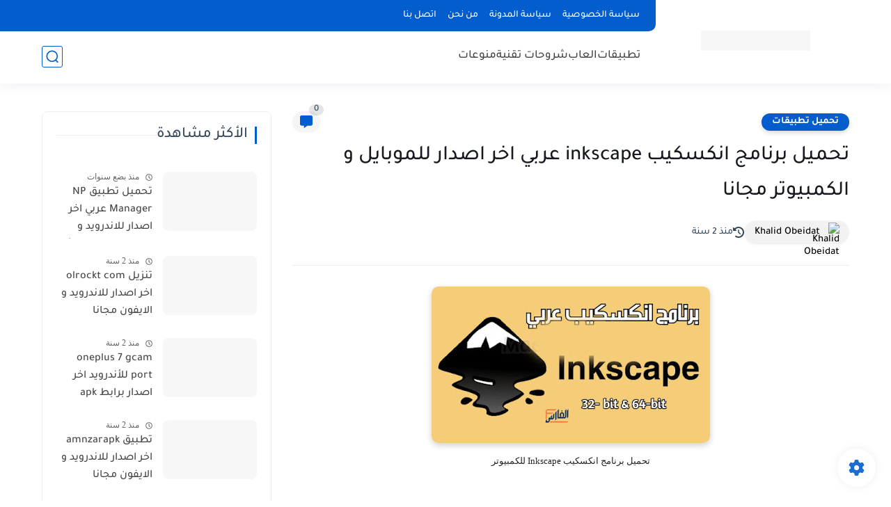

--- FILE ---
content_type: text/html; charset=UTF-8
request_url: https://www.tatwiralthaat.com/2022/03/Download-Inkscape-for-PC.html
body_size: 68807
content:
<!DOCTYPE html>
<html dir='rtl' lang='ar'>
<head>
<meta content='uyC9x4PJtOeg6FJs-WpB0tbPD-KKBCqPj5A2Dlo5eY8' name='google-site-verification'/>
<meta content='9c90e686fcb1e7a32f95d5495b7c464c' name='p:domain_verify'/>
<script async='async' crossorigin='anonymous' src='https://pagead2.googlesyndication.com/pagead/js/adsbygoogle.js?client=ca-pub-5358294165612472'></script>
<title>تحميل برنامج انكسكيب inkscape عربي اخر اصدار للموبايل و الكمبيوتر مجانا</title>
<meta content='text/html; charset=UTF-8' http-equiv='Content-Type'/>
<meta content='width=device-width, initial-scale=1.0' name='viewport'/>
<link href='https://www.tatwiralthaat.com/2022/03/Download-Inkscape-for-PC.html' rel='canonical'/>
<meta content='برنامج انكسكيب,تحميل برنامج انكسكيب للكمبيوتر,تنزيل برنامج انكسكيب للكمبيوتر,تحميل برنامج Inkscape للكمبيوتر,تنزيل برنامج Inkscape للكمبيوتر,Inkscape,' name='description'/>
<meta content='برنامج انكسكيب,تحميل برنامج انكسكيب للكمبيوتر,تنزيل برنامج انكسكيب للكمبيوتر,تحميل برنامج Inkscape للكمبيوتر,تنزيل برنامج Inkscape للكمبيوتر,Inkscape,' name='twitter:description'/>
<meta content='برنامج انكسكيب,تحميل برنامج انكسكيب للكمبيوتر,تنزيل برنامج انكسكيب للكمبيوتر,تحميل برنامج Inkscape للكمبيوتر,تنزيل برنامج Inkscape للكمبيوتر,Inkscape,' property='og:description'/>
<link href='https://www.tatwiralthaat.com/rss.xml' rel='alternate' title='الفارس التقني- RSS' type='application/rss+xml'/>
<link href='https://www.tatwiralthaat.com/atom.xml' rel='alternate' title='الفارس التقني- Atom' type='application/atom+xml'/>
<link href='https://www.tatwiralthaat.com/favicon.ico' rel='icon' type='image/x-icon'/>
<meta content='#035dcd' name='theme-color'/>
<meta content='#035dcd' name='msapplication-navbutton-color'/>
<meta content='5101464785392451679' name='BlogId'/>
<meta content='max-snippet:-1, max-video-preview:-1, max-image-preview:large' name='robots'/>
<link as='image' fetchpriority='high' href='https://blogger.googleusercontent.com/img/a/AVvXsEhOcepDBjRd7p-bzJJeew5rjkmzfdpr5kQCTq2mGI3Le8-qh_otryL8WqDLI61FKOULMr8PvfmYtOsxW-n51MNCDPiwZJ6oCTTVofQdX5U6cYoTESSG4_plvGTytidGxQOXmncZ5BowRZRCCGUpcbjz1KPQ_o_HedUKRfXtogahjyW7wfnQNgBDvQV1LA=w400-h225' rel='preload'/>
<meta content='https://blogger.googleusercontent.com/img/a/AVvXsEhOcepDBjRd7p-bzJJeew5rjkmzfdpr5kQCTq2mGI3Le8-qh_otryL8WqDLI61FKOULMr8PvfmYtOsxW-n51MNCDPiwZJ6oCTTVofQdX5U6cYoTESSG4_plvGTytidGxQOXmncZ5BowRZRCCGUpcbjz1KPQ_o_HedUKRfXtogahjyW7wfnQNgBDvQV1LA=w1280-h720-p-k-no-nu' property='og:image'/>
<meta content='ar_AR' property='og:locale'/>
<meta content='https://www.tatwiralthaat.com/2022/03/Download-Inkscape-for-PC.html' property='og:url'/>
<meta content='تحميل برنامج انكسكيب inkscape عربي اخر اصدار للموبايل و الكمبيوتر مجانا' property='og:title'/>
<meta content='الفارس التقني' property='og:site_name'/>
<meta content='تحميل برنامج انكسكيب inkscape عربي اخر اصدار للموبايل و الكمبيوتر مجانا' property='og:image:alt'/>
<meta content='article' property='og:type'/>
<meta content='1280' property='og:image:width'/>
<meta content='720' property='og:image:height'/>
<meta content='summary_large_image' name='twitter:card'/>
<meta content='https://www.tatwiralthaat.com/' name='twitter:domain'/>
<meta content='تحميل برنامج انكسكيب inkscape عربي اخر اصدار للموبايل و الكمبيوتر مجانا' name='twitter:title'/>
<meta content='تحميل برنامج انكسكيب inkscape عربي اخر اصدار للموبايل و الكمبيوتر مجانا' property='twitter:image:alt'/>
<meta content='1280' property='og:image:width'/>
<meta content='720' property='og:image:height'/>
<script type='application/ld+json'>
    {
      "@context": "https://schema.org",
      "@type": "WebSite",
      "url": "https://www.tatwiralthaat.com/",
      "potentialAction": {
        "@type": "SearchAction",
        "target": {
          "@type": "EntryPoint",
          "urlTemplate": "https://www.tatwiralthaat.com/search?q={search_term_string}"
        },
        "query-input": "required name=search_term_string"
      }
    }
    </script>
<!-- Required -->
<meta content='' property='fb:app_id'/>
<meta content='' id='disqus-id'/>
<meta content='' name='twitter:site'/>
<meta content='' name='twitter:creator'/>
<link as='font' crossorigin='anonymous' href='https://fonts.gstatic.com/s/tajawal/v3/Iurf6YBj_oCad4k1l8KiHrRpiYlJ.woff2' rel='preload'/><link as='font' crossorigin='anonymous' href='https://fonts.gstatic.com/s/tajawal/v3/Iurf6YBj_oCad4k1l8KiHrFpiQ.woff2' rel='preload'/><link as='font' crossorigin='anonymous' href='https://fonts.gstatic.com/s/tajawal/v3/Iurf6YBj_oCad4k1l4qkHrRpiYlJ.woff2' rel='preload'/><link as='font' crossorigin='anonymous' href='https://fonts.gstatic.com/s/tajawal/v3/Iurf6YBj_oCad4k1l4qkHrFpiQ.woff2' rel='preload'/>
<style>/*<![CDATA[*/@font-face{font-family:'Tajawal';font-style:normal;font-weight:500;font-display:swap;src:local('Tajawal Medium'),local('Tajawal-Medium'),url(https://fonts.gstatic.com/s/tajawal/v3/Iurf6YBj_oCad4k1l8KiHrRpiYlJ.woff2) format('woff2');unicode-range:U+0600-06FF,U+200C-200E,U+2010-2011,U+204F,U+2E41,U+FB50-FDFF,U+FE80-FEFC}@font-face{font-family:'Tajawal';font-style:normal;font-weight:500;font-display:swap;src:local('Tajawal Medium'),local('Tajawal-Medium'),url(https://fonts.gstatic.com/s/tajawal/v3/Iurf6YBj_oCad4k1l8KiHrFpiQ.woff2) format('woff2');unicode-range:U+0000-00FF,U+0131,U+0152-0153,U+02BB-02BC,U+02C6,U+02DA,U+02DC,U+2000-206F,U+2074,U+20AC,U+2122,U+2191,U+2193,U+2212,U+2215,U+FEFF,U+FFFD}@font-face{font-family:'Tajawal';font-style:normal;font-weight:700;font-display:swap;src:local('Tajawal Bold'),local('Tajawal-Bold'),url(https://fonts.gstatic.com/s/tajawal/v3/Iurf6YBj_oCad4k1l4qkHrRpiYlJ.woff2) format('woff2');unicode-range:U+0600-06FF,U+200C-200E,U+2010-2011,U+204F,U+2E41,U+FB50-FDFF,U+FE80-FEFC}@font-face{font-family:'Tajawal';font-style:normal;font-weight:700;font-display:swap;src:local('Tajawal Bold'),local('Tajawal-Bold'),url(https://fonts.gstatic.com/s/tajawal/v3/Iurf6YBj_oCad4k1l4qkHrFpiQ.woff2) format('woff2');unicode-range:U+0000-00FF,U+0131,U+0152-0153,U+02BB-02BC,U+02C6,U+02DA,U+02DC,U+2000-206F,U+2074,U+20AC,U+2122,U+2191,U+2193,U+2212,U+2215,U+FEFF,U+FFFD}body *:not(.fa),.HeaderBOT #menu ul li .minlin{font-family:'Tajawal',sans-serif}.post-body h1,.post-body h2,.post-body h3,.post-body h4{font-family:'Tajawal',sans-serif!important}.post-amp .topic-title{font-family:'Tajawal',sans-serif!important}nav.nav-par ul li a{font-family:'Tajawal',sans-serif!important}/*]]>*/</style>
<style id='page-skin-1' type='text/css'><!--
/* === Seoplus Template ====
-> Homepage: https://www.seoplus-template.com
-> Version : 9
-> Updated : 1 June, 2024
*//*=================
>Normalize
===================*/
/* Css Variable */:root{--PostsTitleFont:400 30px tahoma;--PostsTextFont:400 18px tahoma;--HLinkfont:400 17px tahoma;--OldMin:#035dcd;--startSide: right;--endSide: left;--maxWidth:1200px;--BodyBG:#f7f7f7 none repeat scroll top right;--minColorIc:#035dcd;--minColor:#035dcd;--minColorTran:#035dcd7a;--secColor:#eeeeee;--thrColor:#fff;--whiteColor:#ffffff;--hoverColor:#035dcd;--MinBgColor:#fff;--txtColor:#34495e;--TitColor:#444;--SanColor:#666;--Borderes:#f7f7f7;--Borderes2:#f7f7f7;--Borderes3:#eee;--PostTxtColor:#222222;--PostTitleColor:#171921;--PostLinkColor:#062C73;--Hbg:#ffffff;--HColor:#444444;--HbgIcon:#035dcd;--HCoIcon:#035dcd;--HtitleColor:#035dcd;--Cpc:#222222;--Cic:#035dcd;--Hok:#035dcd;--Sco:#035dcd;--Gap:10px;--ImgRadius:8px;}:root body.dark-mode{--PostLinkColor:#3a7fff;--BodyBG:#081B33;--minColorIc:#fff;--secColor:#242950;--thrColor:#1b2044;--whiteColor:#ffffff;--MinBgColor:#142d4e;--txtColor:#ffffff;--TitColor:#ffffff;--SanColor:#eee;--Borderes:#405a7b;--Borderes2:#405a7b;--Borderes3:#405a7b;--PostTxtColor:#eee;--PostTitleColor:#ffffff;--Hbg:#14325c;--HColor:#ffffff;--HtitleColor:#ffffff;--HCoIcon:#fff;--Cpc:#eee;--Cic:#fff}.container.site, #logo, .HTOPC, #LinkList001, footer {animation: opaCity 1s .0s;}@keyframes opaCity{ 0%{opacity:0} 100%{opacity:1}}
/* Css reset */*{text-decoration:none;margin:0;padding:0;outline:0;-webkit-box-sizing:border-box;-moz-box-sizing:border-box;box-sizing:border-box}html,body,div,span,applet,object,iframe,h1,h2,h3,h4,h5,h6,p,blockquote,pre,abbr,acronym,address,big,cite,code,del,dfn,em,ins,kbd,q,s,samp,small,strike,strong,sub,sup,tt,var,dl,dt,dd,ol,ul,li,fieldset,form,label,legend,table,caption,tbody,tfoot,thead,tr,th,td{border:0;font-family:inherit;font-size:100%;font-style:inherit;color:inherit;font-weight:inherit;margin:0;outline:0;padding:0;vertical-align:baseline}img{max-height:100%;max-width:100%;position:relative}.bocker{margin-bottom: 30px;flex-wrap: wrap;position:relative;display:flex;align-items:flex-start;justify-content:space-between;transition: none !important;gap:30px}.Treelists{display:grid;grid-template-columns:repeat(3,1fr);column-gap:30px;row-gap:0}.towcol{display:grid;grid-template-columns:repeat(2,1fr);column-gap:30px;row-gap:0}.no-items, .hide{display:none!important}.r-r{position:relative;width:calc(100% - 330px - 30px)}#sidepar-wid{width:330px;overflow:hidden;transition:none!important;position:sticky;top:30px;padding:20px;border:1px solid var(--Borderes3);border-radius:8px}body,input{font:400 15px tahoma;font-optical-sizing:auto;font-style:normal;font-stretch:normal;line-height:initial}html{scroll-behavior:smooth}html[mode="dark"]{color-scheme:dark}body{background:var(--MinBgColor)}.site .widget{display:block;clear:both;margin:0 0 40px}#sidepar-wid .widget:last-child{margin-bottom:0}.container{width:100%;max-width:var(--maxWidth);margin:0 auto;display:block}.HBOTC,.HeaderTOP,.container{padding:0 20px}.hidden,#mobile-menu,g.d2{display:none}aside#sidepar-wid:has(.no-items){display: none;}.sitecontain {overflow: clip;}
/* lastitem clean */.Sp-3colList .posts:nth-last-child(-n+3),.Sp-posts4 .posts:last-of-type,.Sp-posts6 .posts:last-of-type,.PopularPosts article.post:last-of-type,aside .LinkList ul li:last-of-type,footer .LinkList ul li:last-of-type,aside .PageList ul li:last-of-type,footer .PageList ul li:last-of-type,.Sp-postsnew0 .posts:last-of-type,.list-label-widget-content ul li:last-of-type{padding-bottom:0!important;margin-bottom:0!important;border-bottom:0!important;}
/* headline */.headline{display:flex;align-items:center;justify-content:space-between;margin-bottom:40px;position:relative;gap:15px}.headline .line{display:block;background:var(--Borderes3);height:1px;width:100%}.headline .Lapel-Link{background:var(--minColor);color:var(--whiteColor);padding:0 15px;height:30px;line-height:30px;border-radius:30px;transition:all .3s;flex-shrink:0;font-size:14px;font-weight:bold;box-shadow:0 3px 10px rgb(0 0 0 / 20%)}.headline .title{color:var(--txtColor);font-size:22px;flex-shrink:0;display:flex;align-items:center;justify-content:center}.headline .title:before{content:"";height:25px;width:3px;background:var(--minColor);margin-left:10px}.headline .Lapel-Link:hover{transform:scale(1.05)}.headline .Lapel-Link:before {content: attr(aria-label);}
/* header items */li.item:hover > ul{opacity:1;visibility:visible;transform:translateY(0)}li.item > ul,li.sitem > ul{height:auto!important;display:block!important;position:absolute;right:0;width:200px;background:var(--Hbg);top:60px;box-shadow:0 0 5px 1px rgb(0 0 0 / 8%);z-index:9;opacity:0;visibility:hidden;transition:all .2s linear;transform:translateY(20px);border-radius:3px;border-top:2px solid var(--OldMin)}li.item > ul:before{content:"";width:25px;height:25px;position:absolute;background:var(--Hbg);top:-10px;right:8%;border-radius:8px;transform:rotate(45deg);box-shadow:0 0 5px 1px rgb(0 0 0 / 8%);z-index:-1;border:2px solid var(--OldMin)}li.item > ul li.sitem{display:block!important;padding:0!important;margin:0!important;background:var(--Hbg);border-radius:3px}li.item > ul li.sitem .minlin{color:var(--HColor);padding:14px;margin:0!important;display:block;position:relative;background:var(--Hbg);border-radius:3px;overflow:hidden;width:100%}li.sitem > ul{transform:translateX(-30px);right:100%;top:0;border-right:2px solid var(--OldMin);border-top:0}li.sitem > ul:before{content:"";width:26px;height:26px;position:absolute;background:var(--Hbg);top:10px;right:-10px;z-index:-1;transform:rotate(45deg);border:1px solid var(--Borderes);box-shadow:0 0 5px 1px rgb(0 0 0 / 8%);border:2px solid var(--OldMin);border-radius:8px}li.sitem:hover > ul{transform:translateX(0);opacity:1;visibility:visible}li.sitem:last-of-type > .minlin{border-bottom:0!important}li.ssitem:last-of-type > .minlin{border-bottom:0!important}li.ssitem{border-radius:8px;background:var(--MinBgColor);padding:0!important;float:none;margin:0!important;width:100%}.targetitem li a:hover:before{color:var(--hoverColor)!important}nav.nav-par ul li a:hover{color:var(--hoverColor)}div#menu i.fa{display:inline-block;vertical-align:middle;margin-left:5px}.icon.arrow-down{z-index:9;transition:all .3s;display:block;position:relative;top:0}.item.targetitem:hover .icon{top:6px}.item.targetitem:hover .icon:after{transform:rotate(-45deg)}.item.targetitem .icon:after{user-select:none;content:"";display:inline-block;width:8px;height:8px;background:transparent;border:2px solid var(--Cic);border-bottom-color:transparent;border-left-color:transparent;transform:rotate(135deg);border-radius:3px;transition:all 0.3s}#menu .item.targetitem .targetitem span.icon{left:13px!important;top:14px!important;right:auto!important;position:absolute}#menu .item.targetitem .targetitem:hover span.icon{left:20px!important}#menu .sitem:hover > a,#menu .ssitem:hover > a{background:rgb(0 0 0 / 5%)!important}#menu .sitem.targetitem .icon:after{transform:rotate(225deg)!important;width:6px;height:6px}
/* sidenav */.pos-t-t,.Sittings{display:none;position:fixed;inset:0;background-color:rgba(0,0,0,.2);backdrop-filter:saturate(100%) blur(2px);z-index:999}#NavM:checked~ .pos-t-t{display:block}.sidenavscroler{display:block;overflow:hidden;overflow-y:scroll;width:100%;height:100%}.sidenav{transition:right .3s linear;height:100vh;width:300px;position:fixed;top:0;bottom:0;right:-400px;background-color:var(--MinBgColor);z-index:9999;max-width:100%;box-shadow:-4px 0 10px 0 rgb(0 0 0 / 8%)}#NavM:checked~ .sidenav{right:0}.sidehead{position:absolute;width:45px;height:45px;left:-40px;top:20px;overflow:hidden;display:flex;align-items:center;background:var(--MinBgColor);border-radius:50% 0 50% 50%;justify-content:center;box-shadow:-2px 3px 0 0 rgb(0 0 0 / 8%);border-right:0}.closemenu{display:flex;height:100%;color:var(--TitColor);font-size:16px;align-items:center;cursor:pointer;padding:0 19px}.closemenu:after{content:'\2715';line-height:18px;font-size:14px;font-weight:bold}.flexmenu{position:relative;width:100%;display:flex;justify-content:flex-start;flex-direction:column;margin:0}.flexmenu .MegaItem .mega-wraper{display:none!important}.SiteInfo{padding:20px 20px 0}.SiteInfo .navlogo img{max-width:100%;max-height:100%;display:inline-block}.SiteInfo .navlogo{text-align:center;display:block;margin:0 auto 15px}.SiteInfo .navtitle{display:block;padding:10px 0;font-size:21px;background:var(--Borderes);margin-bottom:15px;color:var(--txtColor);text-align:center;border-radius:5px}.navdis{display:block;max-height:8em;overflow:hidden;margin-bottom:15px;color:var(--txtColor);opacity:.9;font-family:tahoma!important;text-align:center}.mainmenu{position:relative;width:100%;border-top:1px solid rgb(0 0 0 / 8%)!important}.mainmenu ul li{position:relative;display:block;overflow:hidden;width:100%;margin:0!important}.mainmenu ul li .minlin{border-bottom:0!important;font-size:15px;color:var(--TitColor);padding:15px;display:block;border-bottom:1px solid rgb(0 0 0 / 8%)!important}.bottommeny{display:block;padding:20px;padding-bottom:100px}.bottpage ul li{flex-grow:1;flex-shrink:0;border:1px solid var(--OldMin);border-radius:3px}.bottpage ul{list-style:none;display:flex;flex-wrap:wrap;gap:15px}.bottpage ul li a{padding:7px 13px;display:block;text-align:center;font-size:14px;color:var(--TitColor)}.bottsocial{margin-top:15px;margin-bottom:15px}.bottsocial .social-static{display:flex!important;align-items:center;justify-content:center;gap:15px;list-style:none}.bottsocial .social-static li a{box-shadow: 0 3px 10px rgb(0 0 0 / 10%);width:30px;height:30px;display:flex;align-items:center;justify-content:center;border-radius:50%}.bottsocial .social-static li a svg{fill:#fff!important}.mainmenu .targetitem .icon{position:absolute;left:15px!important;top:15px!important}.mainmenu .targetitem .icon:after{transform:rotate(225deg)!important;width:11px!important;height:11px!important}.mainmenu .targetitem.open>.icon:after{transform:rotate(135deg)!important}.mainmenu .targetitem.open>.icon{top:12px!important}.mainmenu .targetitem ul{width:100%!important;opacity:1!important;visibility:visible!important;transform:none!important;position:relative;top:0!important;border-radius:0!important;box-shadow:none!important;border-bottom:2px solid var(--OldMin);display:none!important}.mainmenu .targetitem ul .sitem ul{right:0!important;border-right:0;border-top:2px solid var(--OldMin)}.mainmenu .targetitem ul:before{top:-10px;right:8%;box-shadow:none!important}.mainmenu .targetitem ul li,.mainmenu .targetitem ul li .minlin{border-radius:0!important}.mainmenu .targetitem.open>ul{display:block!important}.mainmenu .sitem.open>ul>li>a,.mainmenu .sitem.open>ul:before{background:var(--Borderes3)!important}.mainmenu .targetitem.open>ul>li>.minlin,.mainmenu .targetitem.open>ul:before{background:var(--Borderes2)!important}.mainmenu .sitem .minlin {padding-right: 25px !important;}.mainmenu .ssitem a {padding-right: 30px !important;}
/* social Icon's */aside .social-static.social li .soca svg{fill:#fff;width:100%;padding:13px;height:100%;transition:all .3s}.social-static.social li .soca svg{fill:#fff;width:17px;height:17px}aside .social-static.social li{padding:0!important;border:0!important;margin:0!important}aside .social-static.social li .soca{background:#aaa;border-radius:50%;justify-content:center;height:50px;width:50px;display:flex;align-items:center;box-shadow:0 3px 10px rgb(0 0 0 / 20%);transition:all .3s;overflow:hidden}aside .social-static.social li .soca:hover{transform:scale(1.05)}.social-static.social{display:flex;align-items:center;justify-content:center;flex-wrap:wrap;gap:15px}.shmal .social-static.social li{vertical-align:middle;list-style:none;padding:0;margin:0;border:0}.shmal .social-static.social li .soca{box-shadow:0 3px 10px rgb(0 0 0 / 10%);display:flex;width:30px;height:30px;align-items:center;justify-content:center;border-radius:30px}.shmal .social-static.social li:first-of-type{margin-right:0}.HeaderTOP .social-static.social,footer .social-static.social{gap:10px}
/* loadMore Function */.loadMore{display:flex;align-items:center;justify-content:center;color:#fffdfc;margin:30px 0 0;max-width:100%}.loadMore div{transition:all .2s linear;cursor:pointer;display:flex;align-items:center;user-select:none;padding:0 20px;background:var(--minColor);border-radius:30px;height:40px;line-height:40px;box-shadow:0 3px 10px rgb(0 0 0 / 20%);font-weight:bold}#loadMoreWait,#loadMoreNomore{background:var(--secColor);color:#989b9f;display:none;user-select:none}.loadMore div:before{content:attr(data-text)}#blog-pager{display:flex;align-items:center;justify-content:center;clear:both;margin:25px 0 0;padding:25px 0 0;border-top:1px solid var(--Borderes3);gap:15px}.blog-pager{height:50px;width:50px;display:flex;align-items:center;justify-content:center;border-radius:50%;color:#fff;background:var(--minColor);box-shadow:0 3px 10px rgb(0 0 0 / 20%)}.blog-pager .icon{width:20px;height:20px;fill:#fff}
/* footer */footer{overflow:hidden;display:block;clear:both;background:var(--MinBgColor);border-top:1px solid var(--Borderes3)}.mid-top-footer{overflow:hidden;display:flex;justify-content:space-between}.footer-col{padding:0 15px;width:100%;min-width:25%}.footer-col.no-items{display:none}footer .container { display: flex; overflow: hidden; justify-content: space-between; align-items: center; }.mid-top-footer .footer-col .widget{margin-top:35px;margin-bottom:35px;vertical-align:top}.mid-top-footer .footer-col .widget:last-of-type{margin-bottom:35px}.bottom-footer{display:block;overflow:hidden;clear:both;padding:20px 0;border-top:1px solid var(--Borderes3);margin-top:0}.yemen{min-height:40px;font-size:13px;float:right;display:flex;align-items:center;color:var(--TitColor)}.yemen a{font-size:16px;color:var(--Hok);letter-spacing:0;vertical-align:middle}.yemen span{font-size:16px;vertical-align:middle;margin-left:3px}svg.svg-inline--fa.fa-exclamation-triangle.fa-w-18{width:200px;margin:0 auto 0;display:block;height:200px;color:var(--minColor)}
/* SeoPlusAds*/.SeoPlusAds .adsbygoogle:empty,.HTML .adsbygoogle:empty{margin:auto;display:inline-block;min-width:260px;max-width:970px;width:100%;height:250px}div#Topa3lan-sc .HTML,div#Topa3lan-sc2 .HTML{box-shadow:none;background:transparent!important;padding:0!important;border:0;margin:0}div#PostA3lan .widget,div#PostA3lan2 .widget{background:transparent!important;border:0!important;padding:0 20px!important;margin:0!important;box-shadow:none!important}#Blog1 .clearhtml > .HTML{margin:0 0 30px!important;border-bottom:1px solid var(--Borderes3);padding-bottom:30px!important}.SeoPlusAds,#Blog1 .HTML{font-family:tahoma;background:transparent!important;margin:15px 0;text-align:center;font-size:13px;display:block;clear:both;border:none;overflow:unset!important;box-shadow:none;padding:0!important;border-radius:0}div#HTML100 .SeoPlusAds{margin-top:0}div#top-a3lan .HTML{margin-top:0}div#bot-a3lan .HTML{margin-bottom:0}.pnavigation .HTML{margin-bottom:15px!important}div#bot-a3lan,div#top-a3lan,div#ret-a3lan{overflow:initial}div#ret-a3lan .HTML{background:var(--MinBgColor)!important;padding:15px 0!important;margin:0!important;border-bottom:1px solid var(--Borderes)}
/* Authors-plugin */.Authors-plugin{display:flex;align-items:center;padding:10px 15px;border:1px solid var(--Borderes);border-bottom:0;gap:15px}.Authors-plugin > *{flex-shrink:0}.Authors-plugin:last-of-type{border-bottom:1px solid var(--Borderes)}.Authors-plugin .Authors-img{width:50px;height:50px;border-radius:50%;overflow:hidden;box-shadow:0 3px 10px rgb(0 0 0 / 20%)}.Authors-plugin .Authors-data{display:block;width:auto}.Authors-plugin .Authors-data .auname{font-size:16px;color:var(--txtColor)}.Authors-plugin:hover{background:var(--Borderes)}
/* comment-plugin */.comment-plugin{padding:10px 15px;border:1px solid var(--Borderes);border-bottom:0}.comment-plugin:last-of-type{border-bottom:1px solid var(--Borderes)}.CMPimg{width:40px;height:40px;overflow:hidden;border-radius:50%;box-shadow:0 3px 10px rgb(0 0 0 / 20%)}.CMPuser{display:flex;align-items:center;gap:10px}.CMPuser > *,.CMPinfo > *{flex-shrink:0}.CMPinfo{display:flex;flex-direction:column;width:calc(100% - 50px);border-right:1px solid var(--Borderes);padding-right:10px}.CMPinfo .CMPicon{fill:var(--Cpc);width:11px;height:11px;display:inline-block;vertical-align:middle;opacity:.8}.CMPau{color:var(--txtColor);font-size:13px;opacity:.9;font-family:sans-serif!important}.CMPcon{color:var(--txtColor);font-size:14px;margin:5px 0;white-space:nowrap;text-overflow:ellipsis;overflow:hidden}.CMPlin{font-size:13px;color:var(--txtColor);opacity:.9;font-family:sans-serif!important;display:flex;align-items:center;gap:10px}.CMPlin:hover{color:var(--Sco);text-decoration:underline}
.pShc >*,.shmal .social-static.social li .soca,.shL a, .shL span,.bottsocial .social-static li a,.sp-header .social .soca,.blog-pager,.moreLink,.postTopTag {
transition: transform .3s;
}
.pShc >*:hover,.shmal .social-static.social li .soca:hover,.shL a:hover, .shL span:hover,.bottsocial .social-static li a:hover,.sp-header .social .soca:hover,.loadMore div:hover,.blog-pager:hover,.moreLink:hover,.postTopTag:hover {
transform: scale(1.1);
}
/* cookie-choices */.cookie-choices-info{top:auto!important;bottom:70px!important;right:auto!important;left:20px!important;width:260px!important;padding:15px!important;background:var(--MinBgColor)!important;border:1px solid var(--Borderes3)!important;box-shadow:0 6px 18px 0 rgb(9 32 76 / 4%)!important;border-radius:10px!important;direction:ltr!important}.cookie-choices-info .cookie-choices-text{text-align:justify!important;color:var(--txtColor)!important;font-size:13px!important;margin:0!important;display:block!important;margin-bottom:15px!important}.cookie-choices-info .cookie-choices-buttons a{width:50%!important;flex-shrink:0!important;color:var(--whiteColor)!important;background:var(--minColor)!important;border-radius:30px!important;padding:7px 0!important;display:block!important;font-size:13px!important;font-family:sans-serif!important;text-transform:none!important}.cookie-choices-info .cookie-choices-buttons{margin:0!important;display:flex!important;align-items:center!important;justify-content:center!important}.cookie-choices-info .cookie-choices-button:first-of-type{margin-left:0!important}
/* stats */.Stats img{width:auto;height:auto;display:inline-block;vertical-align:-4px;-webkit-border-radius:0;-moz-border-radius:0;border-radius:0;margin-left:5px}.Stats .widget-content *{vertical-align:middle;margin:0 0}.Stats .widget-content{color:var(--TitColor);text-align:center;font-size:24px;font-family:sans-serif!important}.Stats .digit strong{background:#eee;margin:0 3px;border-radius:3px;padding:0 8px}
@media screen and (max-width: 640px){.boxes .container {padding:0!important;}.boxes .site .widget:not(aside .widget),#sidepar-wid {border-radius:0!important;}body:not(.boxes) #shreeta5bar .widget {border-radius:0!important;}}
@media print {
div#shreeta5bar,.shBr.fixL,header,footer,aside,div#mobile-menu,div#backTop,.Dmode,.commentsection,.RelatedPosts.post-frome-tag,.author-posts,.pSh,.post-tags,.PostByCatRandom,.foqTitle,.post-meta,div#tocDiv,div#shreeta5bar,iframe,ins,.commentsection,.hideensa,#lamiabutton, .Dmode{display:none!important}.r-r{width:100%}body{background:#fff}.post .post-body,.post .blog-posts{padding:0!important;border:0!important;border-radius:0}.bobxed{padding:20px 0!important;margin-bottom:20px!important;}
}
/* new it */.Followers .title{color:var(--txtColor);font-size:22px;margin-bottom:40px;border-right:3px solid var(--minColor);padding-right:10px}.post-body .button{white-space:normal!important}.mainmenu .MegaItem{padding:0!important}.separator{overflow:hidden;display:block}.social .soca[title="threads"]{background-color:#000!important}.social .soca[title="discord"]{background-color:#5562ea!important}
/* tp */.post-body .table{display:block;overflow-y:hidden;overflow-x:auto;scroll-behavior:smooth}.post-body  table{margin:0 auto;font-size:14px}.post-body table{border-spacing:0}.post-body  table:not(.tr-caption-container){min-width:90%;border:1px solid  rgb(162 162 162 / 38%);border-radius:3px;overflow:hidden}.post-body  table th{padding:16px;text-align:inherit;border-bottom:1px solid  rgb(162 162 162 / 38%)}.post-body  table:not(.tr-caption-container) tr:nth-child(2n+1) td{background:rgba(0,0,0,.01)}.post-body  table:not(.tr-caption-container) tr:not(:last-child) td{border-bottom:1px solid  rgb(162 162 162 / 38%)}.post-body  table:not(.tr-caption-container) td{padding:16px}@media screen and (max-width:640px){.post-body .table{text-align:center;position:relative;width:calc(100% + 40px);left:-20px;right:-20px;padding:0 20px;display:flex}}

--></style>
<style>
      
      /*<![CDATA[*/
/* button's */.post-body .button svg{vertical-align:middle;display:inline-block;width:18px;height:18px;fill:var(--whiteColor);stroke-width:1.5;margin-left:8px}.post-body .button.ln svg{fill:var(--txtColor)}.post-body .button{vertical-align:middle;transition:transform .1s;display:inline-block;padding:0 30px;border-radius:30px;color:var(--whiteColor)!important;background:var(--minColor);font-size:16px;white-space:nowrap;overflow:hidden;line-height:2em;font-weight:bold;box-shadow:0 3px 10px rgb(0 0 0 / 20%)}.post-body .button.ln{color:var(--txtColor)!important;background:transparent;border:1px solid var(--minColor)}.post-body .button:hover{transform:scale(1.03)}
/* PagePrakediv */.PagePrakediv{text-align:center;line-height:1.5em;margin-top:20px}.PagePrakediv a{color:var(--whiteColor)!important;line-height:1.5em;background:var(--minColor);border-radius:30px;cursor:pointer;display:inline-block;transition:transform .3s;font-size:16px;padding:8px 30px;position:relative;box-shadow:0 3px 10px rgb(0 0 0 / 20%);font-weight:bold}.PagePrakediv a:hover,a.Lapel-Link:hover,.moreLink:hover,.loadMore div:hover,.ShowMoreCMT:hover,.PostEdit a:hover{transform:scale(1.1)}

/* nextprev  */.page-navigation{display:flex!important;align-items:center;justify-content:space-between}div#siki_next a,div#siki_prev a{width:50px;height:50px;display:flex;align-items:center;justify-content:center;background:var(--minColor);color:var(--whiteColor);border-radius:50%;box-shadow:0 3px 10px rgb(0 0 0 / 20%);transition:transform .3s}.sikinot{opacity:0.7}.sikinot a{pointer-events:none}div#siki-page-number{font-weight:bold;font-size:17px;color:var(--txtColor)}.page-navigation .n-line{fill:#fff;width:100%;padding:10px;height:100%}div#siki_next a:hover,div#siki_prev a:hover{transform:scale(1.1)}
/* note's */.post-body .note{box-shadow:0 2px 10px rgb(0 0 0 / 10%);position:relative;padding:15px 65px 15px 20px;background:#e1f5fe;color:#3c4043;border-radius:8px;overflow:hidden}.post-body .note::before{content:'';width:60px;height:60px;background:#81b4dc;display:block;border-radius:8px;position:absolute;top:-10px;right:-10px;opacity:.1}.post-body .note::after{content:'\2605';position:absolute;right:16px;top:11px;font-size:25px;min-width:15px;text-align:center}.post-body .note.wr:after,.post-body .note.aler:after{right:17px;content:'\0021'}.post-body .note.secs:after{content:'\2714';font-size:20px}.post-body .note.wr{background:#ffdfdf;color:#48525c}.post-body .note.wr::before{background:#e65151}.post-body .note.aler{background:#fef5e7}.post-body .note.aler:before{background:#3c3609}.post-body .note.secs:before{background:#0d8540}.post-body .note.secs{background:#e9f7ef}

/* toctitle */.topcs7v{position:relative;width:100%;display:flex;flex-direction:column;overflow:hidden;border-top:1px solid rgba(0,0,0,5%)}.toctitle{cursor:pointer;position:relative;height:55px;font-size:18px;color:var(--txtColor);background:rgba(0,0,0,5%);display:flex;align-items:center;justify-content:flex-start;padding:0 15px;margin:0;width:100%}.toctitle:before{content:'\002B';margin-left:10px;font-size:21px;font-weight:bold}.toctitle:after{content:"عرض الكل";float:left;font-weight:bold;background:rgba(0,0,0,5%);margin-right:10px;font-size:13px;position:absolute;left:15px;text-align:center;line-height:30px;padding:0 15px;border-radius:30px}#tocList{padding:20px;display:none;border-top:1px solid rgba(0,0,0,5%)}#tocList li{list-style:circle inside;font-size:15px;line-height:1.8em;margin-bottom:5px;color:var(--txtColor)}#tocList li:hover{list-style:disc inside}#tocList li:last-child{margin-bottom:0}#tocList li a{color:var(--txtColor)}#tocList li a:hover{color:var(--minColor)}.closed .toctitle:before{content:'\2212'}.closed #tocList{display:block}.toctitle:hover,.closed .toctitle{background:rgba(0,0,0,8%)}.closed .toctitle:hover{background:rgba(0,0,0,10%)}.closed .toctitle:after{content:'أخفاء الكل'}

/* InPost And Page*/.post-body{font:var(--PostsTextFont);line-height:2em;overflow:hidden;color:var(--PostTxtColor)}.post-body a{font-weight:bold;color:var(--PostLinkColor)}.post div#Blog1,.post .post-outer,.post .post-body{overflow:initial!important}.post:not(.boxes) div#Blog1,.page:not(.boxes) div#Blog1{display:block;background:transparent;border-radius:0;padding:0;border:0;margin:0;box-shadow:none;margin-bottom:0}.bobxed,.post.page .bobxed,.pSh,.post-tags,.shareButton,.RelatedPosts,.author-posts,.post-body,.page-navigation{padding-bottom:30px;margin-bottom:30px;border-bottom:1px solid var(--Borderes3)}.post .post-body p{margin:30px 0}.post-body h1:not(.rnav-title),.post-body h2:not(.rnav-title),.post-body h3:not(.rnav-title),.post-body h4:not(.rnav-title){margin:30px 0;line-height:2em}.post-body h1{font-size:1.9rem}.post-body h2{font-size:1.7rem}.post-body h3:not(.rnav-title){font-size:1.5rem}.post-body h4{font-size:1.4rem}.post-body sup{vertical-align:super;font-size:smaller!important}.post-body sub{vertical-align:sub;font-size:smaller}.post-meta{display:flex;align-items:center;justify-content:space-between;margin-top:15px}.au-ti{display:flex;align-items:center;justify-content:flex-start;font-size:15px}.metapost{display:flex;gap:10px;justify-content:center}.authorname{display:flex;align-items:center;gap:10px;background:rgba(0,0,0,5%);border-radius:30px;padding:3px 14px 3px 15px;box-shadow:0 1px 3px rgb(0 0 0 / 4%)}.authorname:hover{background:rgba(0,0,0,10%)}.authorPhoto{width:28px;height:28px;object-fit:cover;border-radius:50%}.article-author a{font-weight:bold}.article-author a,.article-timeago{color:var(--txtColor);font-size:14px}.article-timeago{display:flex;align-items:center;gap:8px}.article-timeago svg{fill:var(--txtColor);width:16px;height:16px}.tr-caption{font-family:tahoma!important;font-size:13px;line-height:1.5em}.post-body img{border-radius:10px;width:auto;height:auto;display:inline;box-shadow:0 3px 10px rgb(0 0 0 / 20%)}.separator,.separator a,a[imageanchor="1"],a[style*='1em']{text-align:center;margin:0!important}.post-body strike{text-decoration:line-through}.post-body u{text-decoration:underline}.post-body ul,.post-body ol{padding:0 15px 0 0;margin:10px 0}.post-body li{margin:5px 0;padding:0}.post-body ul li{list-style:disc inside}.post-body ol li{list-style:decimal inside}.post-body ul ul li{list-style:circle inside}.post-body blockquote{overflow:hidden;position:relative;background:rgba(0,0,0,5%);color:var(--PostTxtColor);padding:15px 70px 15px 15px;margin:30px 0;font-size:16px;border-right:5px solid var(--minColor)}.post-body blockquote:before{content:open-quote;font-family:Arial;color:var(--minColor);font-size:120px;position:absolute;top:50px;right:15px;line-height:40px}.post-body blockquote p,.post-body blockquote h2,.post-body blockquote h3,.post-body blockquote h4{margin:0 0 15px!important}.post-body blockquote p:last-child,.post-body blockquote h2:last-child,.post-body blockquote h3:last-child,.post-body blockquote h4:last-child{margin:0!important}div#AddOns{display:none;opacity:0;visibility:hidden}.post-amp .topic-title{overflow:hidden;font:var(--PostsTitleFont);line-height:1.7em;color:var(--PostTitleColor)}.hideensa{display:block;clear:both}.foqTitle{display:flex;align-items:center;justify-content:space-between;margin-bottom:10px}.FTBU{gap:10px;display:flex}.postTopTag{color:var(--whiteColor);background:var(--minColor);font-size:14px;padding:4px 15px;border-radius:30px;font-weight:bold;box-shadow:0 3px 6px rgb(0 0 0 / 15%)}.postTopTag:hover{background:var(--minColor)}.PostEdit,.gocomments{cursor:pointer;width:40px;height:30px;display:flex;align-items:center;justify-content:center;position:relative;border-radius:30px;background:rgba(0,0,0,4%);box-shadow:0 1px 3px rgb(0 0 0 / 4%)}.blog-admin{display:none}.gocomments{margin:0}.PostEdit:hover,.gocomments:hover{background:rgb(0 0 0 / 7%)}.gocomments svg,.PostEdit svg{width:18px;height:18px;fill:var(--minColorIc)}.numcomment{position:absolute;top:-10px;right:-5px;background:rgba(0,0,0,10%);padding:0 7px;color:var(--txtColor);font-size:13px;border-radius:30px}.post-tags{flex-wrap:wrap;display:flex;align-items:center;justify-content:flex-start;gap:10px}.post-tags a{background:rgba(0,0,0,5%);color:var(--txtColor)}.post-tags .tagstitle{background:var(--minColor);color:var(--whiteColor);margin-left:5px}.post-tags span,.post-tags a{flex-shrink:0;transition:all 0.3s;padding:0 15px;position:relative;font-size:13px;font-weight:bold;border-radius:30px;height:30px;line-height:30px;box-shadow:0 3px 10px rgb(0 0 0 / 20%)}.post-tags a:hover{background:rgba(0,0,0,15%)}span.tagstitle:after{content:attr(data-text)}.tagstitle:before{content:'';position:absolute;top:10px;left:-3px;width:10px;height:10px;background-color:var(--minColor);transform:rotate(45deg)}.post-body iframe:not(.post-body iframe[id*="ad"]){display:block;margin:20px auto;width:100%;max-width:100%;height:550px;border-radius:8px;color-scheme:none}iframe{color-scheme:none}

/* comments */.bloggerComment{background:#fc9644}.comments-tabs .active,.comments-tabs span:hover{opacity:1}.noimg{background:transparent url(https://blogger.googleusercontent.com/img/b/R29vZ2xl/AVvXsEhdAJmL9ymDPVfTtUJs5Nplfjn_Zz23r-JtuyhlC2WEk1nry2LqUO9zB1qDa9AKL5j76Qw71aR3ZqwJnqagLcYgwgDc6rUzYEJSf3PG5YwuqxmK7DpEzzKZih3HTTO9xRBoYEqDKZhPcCQ/s83/log.jpg) no-repeat center;display:block;width:38px;height:38px;background-size:38px}.avatar-image{width:38px;height:38px;position:absolute;top:0;right:0;border-radius:8px;overflow:hidden}.CommentCounter{position:relative}.cmt-user{font-family:tahoma!important;font-size:14px;color:var(--txtColor)}.comment-block{padding-right:50px}.comment{position:relative;padding:0;margin:15px 0 0;padding-top:15px;list-style:none;border-radius:0;border-top:1px solid var(--Borderes3)}.comment-replies{padding-right:45px}.comment .comment-replies .comment:not(:first-child){border-top:0}.comments .comment-content{font-size:14px;color:var(--Cpc);line-height:1.6em;margin:6px 0 10px;padding:10px;background:rgb(0 0 0 / 10%);border-radius:12px 2px 12px 12px;display:inline-block;white-space:pre-wrap}.comments .comment-actions{display:flex;margin:0;align-items:center}.comment-actions .comment-reply,.comment-actions a{margin-left:10px;font-size:13px;color:var(--txtColor);cursor:pointer;font-family:tahoma!important;line-height:1em}.comment-actions .comment-reply{padding-left:10px;border-left:1px solid rgb(9 32 76 / 2%)}.comment-actions .comment-reply:hover,.comment-actions a:hover{text-decoration:underline}.ShowMoreCMT{display:inline-block;padding:7px 25px;text-align:center;font-size:15px;background:var(--minColor);margin-top:30px;cursor:pointer;border-radius:30px;color:var(--whiteColor);font-weight:bold;line-height:1.7em;box-shadow:0 3px 10px rgb(0 0 0 / 20%)}#comments-respond,.comment-replies #comment-editor{padding:15px;border-radius:8px;border:1px solid var(--Borderes3);background:rgb(9 32 76 / 5%);min-height:100px}.comment-replies #comment-editor{margin-top:10px}.conart{margin-bottom:10px;display:block;padding-bottom:15px;border-bottom:1px solid rgb(9 32 76 / 5%)}#comment-post-message{font-size:15px;color:var(--txtColor);display:inline-block;background:rgb(0 0 0 / 5%);padding:5px 20px;border-radius:30px;font-weight:bold}#comment-post-message:hover{background:rgb(0 0 0 / 15%)}.conart p{font-size:15px;font-family:tahoma!important;color:var(--txtColor);margin-top:5px}.commentsShow .cshow{border-radius:30px;cursor:pointer;display:inline-block;transition:all .3s linear;opacity:0.8;font-size:13px;padding:6px 15px;color:#fff;box-shadow:0 3px 10px rgb(0 0 0 / 10%)}.commentsShow .cshow:before{content:attr(data-text)}.commentsShow .cshow:hover,.commentsShow .cshow.active{opacity:1;box-shadow:0 3px 10px rgb(0 0 0 / 20%)}.cshow.facebook{background-color:#1778F2}.cshow.blogger{background-color:#f87850}.cshow.disqus{background-color:#2e9fff}div#commentFB:before{border-style:solid;content:"";border-bottom-color:transparent;border-left-color:transparent;border-radius:100%;animation:spin .5s infinite linear;transform:rotate(0deg);border-top-color:var(--minColor);border-right-color:var(--minColor);width:30px;height:30px;border-width:4px;margin-left:15px;position:absolute;z-index:1}div#commentFB{min-height:215px;display:flex;align-items:center;justify-content:center;position:relative}#commentFB iframe{position:relative;z-index:2;background:#fff}.commentsShow{display:flex;gap:5px}@keyframes spin{from{transform:rotate(0deg)}to{transform:rotate(360deg)}}

/* author profile  */.authorImage{float:right;width:60px;height:60px;margin-left:15px}.authorImage .authorImg{overflow:hidden;width:60px;height:60px;border-radius:50%}.authorInfo{width:calc(100% - 75px);float:right;margin-top:5px}.author-posts{display:flex!important;align-items:flex-start}.authornameurl a,.authornameurl span{background:rgba(0,0,0,5%);border-radius:30px;padding:3px 20px;box-shadow:0 3px 10px rgb(0 0 0 / 20%);color:var(--txtColor);font-size:20px}.authornameurl a:hover{background:rgba(0,0,0,15%)}.authornameurl{margin-bottom:15px}.author-desc{color:var(--SanColor);font-size:16px;line-height:1.8em}

/* post-share */.pShc{display:flex;align-items:center;flex-wrap:wrap;position:relative;width:calc(100% + 18px);font-size:13px}.pShc >*{cursor:pointer;margin-left:10px;display:flex;align-items:center;justify-content:center;border-radius:50%;height:50px;width:50px;box-shadow:0 3px 10px rgb(0 0 0 / 20%);transition:all .3s}.pShc >* .n-line,.shL svg{fill:#fff;width:100%;padding:13px;height:100%;transition:all .3s}span.share-icons{background:var(--minColor);margin-left:15px;position:relative}span.share-icons svg{transform:rotate(180deg)}span.share-icons:before{content:"";width:15px;height:15px;display:block;position:absolute;background:var(--minColor);left:-4px;transform:rotate(45deg)}.sharemore:hover{background:rgba(0,0,0,15%)}.sharemore{background:rgba(0,0,0,5%)}.sharemore .n-line{fill:#666}.pShc .tw{background:#000}.pShc .c{color:#fffdfc}.pShc .wa{background:#128C7E}.pShc .fb{background:#1778F2}.fixi:checked ~ .fixL{opacity:1;visibility:visible}.fixL{display:flex;align-items:center;position:fixed;left:0;right:0;bottom:0;z-index:20;transition:all .1s linear;width:100%;height:100%;opacity:0;visibility:hidden}.sharemore svg{fill:var(--txtColor)}.fixLi{width:100%;max-width:520px;max-height:calc(100% - 60px);border-radius:5px;transition:inherit;z-index:3;display:flex;overflow:hidden;position:relative;margin:0 auto;box-shadow:0 5px 30px 0 rgb(0 0 0 / 5%)}.fixLs{padding:60px 20px 20px;overflow-x:hidden;width:100%;background:var(--MinBgColor)}.shL,.fixH{color:var(--txtColor)}.fixH{display:flex;background:inherit;position:absolute;top:0;left:0;right:0;padding:0 10px;z-index:2}.fixT::before{content:attr(data-text);flex-grow:1;padding:16px 10px;font-size:14px;font-weight:bold}.fixH .cl{padding:0 10px;display:flex;align-items:center;justify-content:flex-end;position:relative;flex-shrink:0;min-width:40px;cursor:pointer}.fixT .c::before{content:attr(aria-label);font-size:12px;margin:0 10px;font-weight:bold}.fixH .c::after{content:'\2715';font-size:14px;font-weight:bold}.shL{position:relative;display:flex;flex-wrap:wrap;justify-content:center;gap:20px}.shL a,.shL span{flex-wrap:wrap;width:50px;height:50px;color:inherit;background:#5a5a5a;border-radius:50%;justify-content:center;display:flex;align-items:center;box-shadow:0 3px 10px rgb(0 0 0 / 20%);transition:all .3s;overflow:hidden;cursor:pointer}
@media screen and (max-width: 640px){.post-body iframe:not(.post-body iframe[id*="ad"]) {height: 250px;}.fixL{align-items:flex-end}.fixL .fixLi,.fixL .cmBri{border-radius:12px 12px 0 0}.pShc .c::after{display:none}}

        /*]]>*/
      
      /*<![CDATA[*/
/* social Icon Color's */.social .soca[title="sitemap"],.social span[title="moreShare"]{background: var(--minColor) !important;}.social .soca[title="email"]{background-color:#ea4335!important}.social .soca[title="line"]{background-color:#06c152!important}.social .soca[title="facebook"]{background-color:#1778F2!important}.social .soca[title="twitter"],.social .soca[title="tiktok"]{background-color:#000!important}.social .soca[title="pinterest"]{background-color:#cc2127!important}.social .soca[title="linkedin"]{background-color:#0976b4!important}.social .soca[title="youtube"]{background-color:#e52d27!important}.social .soca[title="quora"]{background-color:#a82400!important}.social .soca[title="snapchat"]{background-color:#f5d602!important}.social .soca[title="flickr"]{background-color:#FF0084!important}.social .soca[title="instagram"]{background-color:#7c38af;background:radial-gradient(circle at 0 130%,#fdf497 0%,#fdf497 5%,#fd5949 45%,#d6249f 60%,#285AEB 90%)!important}.social .soca[title="behance"]{background-color:#009fff!important}.social .soca[title="whatsapp"]{background-color:#128C7E!important}.social .soca[title="tumblr"]{background-color:#3e5a70!important}.social .soca[title="khamsat"]{background-color:#f9b01c!important}.social .soca[title="blogger"]{background-color:#fc9644!important}.social .soca[title="telegram"]{background-color:#32AEE1!important}.social .soca[title="google-play"]{background-color:#3d9dab!important}.social .soca[title="mostaql"]{background-color:#2caae2!important}.social .soca[title="messenger"]{background-color:#0084ff!important}.social .soca[title="paypal"]{background-color:#193685!important}.social .soca[title="reddit"]{background-color:#ff4500!important}

/* Aside */.FeaturedPost .item-thumbnail.thumb{margin-left: 0;float: none;width:100%;padding-top: 56.25%;margin-bottom:5px}.FeaturedPost .post-title .title{overflow:hidden;display:block;font-size:19px;color:var(--TitColor);max-height:4.9em;line-height:1.6em;background-size:0!important}.FeaturedPost .snippet-item{color:var(--SanColor);font-size:13px;font-family:tahoma!important;line-height:18px;margin-top:5px;overflow:hidden}.Profile .profile-img{display:block;margin:0 auto 20px;border-radius:50%}.Profile .profile-link.g-profile{color:var(--txtColor);background:var(--secColor);display:block;text-align:center;padding:10px;margin-bottom:15px;border-radius:3px;font-family:tahoma!important;font-size:inherit!important;opacity:1}.Profile .profile-data.location{display:none}.Profile .profile-textblock{color:var(--SanColor);font-size:15px;font-family:tahoma!important;margin-bottom:15px;text-align:center;display:block}.Profile .profile-link{color:#ffffff;background:#3560ab;display:block;text-align:center;padding:10px;border-radius:3px;font-family:tahoma!important;font-size:13px;opacity:0.7}.Profile .profile-link:hover{opacity:1}.BlogSearch input{background:transparent;font-family:tahoma!important;color:var(--txtColor);display:inline-block;font-size:13px;padding:10px;border-radius:3px;width:55px;border:1px solid var(--Borderes)}.BlogSearch input[type="submit"]{transition:all 0.3s;background:var(--secColor);border:0;cursor:pointer}.search-input input:hover,.search-input input:focus{border-color:#4b9ce7}.search-input{display:inline-block;width:calc((100% - 60px) / 1)}.search-input input{display:block;width:100%}aside .LinkList ul li,footer .LinkList ul li,aside .PageList ul li,footer .PageList ul li{padding-bottom:8px;margin-bottom:8px;border-bottom:1px solid var(--Borderes);list-style:none}aside .LinkList ul li a,footer .LinkList ul li a,aside .PageList ul li a,footer .PageList ul li a{font-family:tahoma!important;color:var(--TitColor);display:block}.list-label-widget-content ul li{display:block;padding-bottom:8px;margin-bottom:8px;border-bottom:1px solid var(--Borderes)}.list-label-widget-content ul li a{color:var(--TitColor);display:block}aside .LinkList ul li a:before, footer .LinkList ul li a:before, aside .PageList ul li a:before, footer .PageList ul li a:before, .list-label-widget-content ul li a:before{vertical-align:baseline;display:inline-block;width:4px;height:4px;content:"";margin-left:10px;background:transparent;border:1.7px solid var(--txtColor);border-bottom-color:transparent;border-left-color:transparent;transform:rotate(225deg);font-family:inherit!important}.list-label-widget-content .label-count{float:left;background-color:var(--minColor);text-align:center;font-size:13px;padding:0 5px;min-width:24px;height:20px;line-height:20px;color:var(--whiteColor);border-radius:2px;font-family:tahoma!important}.list-label-widget-content li:hover .label-count{opacity:1}.cloud-label-widget-content{gap:10px;display:flex;justify-content:flex-start;flex-wrap:wrap}span.label-size{flex-grow:1}.cloud-label-widget-content .label-count{margin-right:10px;background:var(--MinBgColor);font-size:13px;padding:0 5px;min-width:20px;height:18px;line-height:18px;text-align:center;border-radius:5px;color:var(--txtColor)}.cloud-label-widget-content .label-name{gap:5px;transition:all 0.3s;display:flex;padding:0 13px;justify-content:space-between;align-items:center;background:var(--minColor);color:var(--whiteColor);font-size:15px;border-radius:30px;height:35px;line-height:35px}input.follow-by-email-address{display:block;width:100%;height:40px;margin:15px 0;border-radius:3px;border:1px solid #efefef;text-align:center}input.follow-by-email-submit{background:#eee;border:1px solid #ccc;padding:10px;border-radius:3px;width:100%;text-align:center;color:#6b6b6b;font-size:12px;cursor:pointer}input.follow-by-email-address::placeholder{font-weight:normal;font-size:14px}div#ArchiveList ul.hierarchy{padding-right:30px}div#ArchiveList ul.hierarchy ul.hierarchy{padding-right:15px}div#ArchiveList ul.hierarchy ul.hierarchy ul.hierarchy  li:not(:last-of-type){margin-bottom:5px;padding-bottom:5px}div#ArchiveList ul.hierarchy li a,div#ArchiveList ul.flat li a{color:#121212}div#ArchiveList ul.hierarchy ul.hierarchy ul.hierarchy li:first-of-type{margin-top:5px;padding-top:5px}div#ArchiveList ul.hierarchy li{font-size:11px}div#ArchiveList ul.hierarchy li a:hover,div#ArchiveList ul.flat li a:hover{color:var(--secColor)}div#ArchiveList .hierarchy-title{font-size:13px;margin-bottom:5px;padding-bottom:5px;border-bottom:1px solid #f7f7f7}div#ArchiveList .hierarchy-title span.post-count,div#ArchiveList ul.flat li span.post-count{float:left;width:25px;padding:0 0;text-align:center;background:#eee;border-radius:3px;border:1px solid #ccc;font-size:12px;font-weight:normal}div#ArchiveList ul.flat{padding-right:30px}div#ArchiveList ul.flat li:not(:last-of-type){margin-bottom:5px;padding-bottom:5px}div#ArchiveList ul.flat li{font-size:13px}.ContactForm textarea[name="email-message"],.ContactForm input[type="text"]{margin:0 auto 10px;border:1px solid var(--Borderes);width:100%;border-radius:3px;padding:10px 15px;background:transparent}.ContactForm textarea[name="email-message"]:hover,.ContactForm input[type="text"]:hover,.ContactForm textarea[name="email-message"]:focus,.ContactForm input[type="text"]:focus{border:1px solid #4b9ce7}textarea[name="email-message"]{min-height:130px;resize:vertical}.ContactForm input[type="button"]{transition:all 0.3s;display:inline-block!important;position:relative;font-size:14px;background:var(--secColor);color:var(--txtColor);padding:7px 20px;border-radius:3px;font-family:tahoma!important;border:none;float:left;cursor:pointer}p#ContactForm1_contact-form-error-message{font-family:tahoma!important}p#ContactForm1_contact-form-success-message{font-family:tahoma!important;color:#30bb81}.contact-form-widget form{overflow:hidden}
/*]]>*/
        
      
      /* Start Header */header.stk{opacity:0.95;z-index:9;}img#Header1_headerimg{transition: all .3s;width:auto !important;height:auto;max-width:260px;max-height:79px;}.inline-icon{transition:all .3s linear;display:inline-block;vertical-align:middle;width:14px;height:14px;margin-left:5px;fill:var(--HColor)}#menu{overflow:unset!important}.HeaderBOT #menu ul{height:72px;display:flex;align-items:center;list-style:none;gap:15px;}.HeaderBOT #menu ul li{flex-shrink:0;display:flex;gap:15px;position:relative;padding:20px 0;transition:all .3s linear}#clicksearch,.open.nav1{transition:all .3s;display:flex;border: 1px solid var(--HbgIcon);width:30px;height:31px;align-items:center;justify-content:center;border-radius:3px;cursor:pointer}#clicksearch svg,.open.nav1 svg{transition:all .3s;stroke-width:2;stroke:var(--HCoIcon)}#clicksearch:hover, .open.nav1:hover {background: var(--HbgIcon);}#clicksearch:hover svg, .open.nav1:hover svg {stroke:#fff;}.open.nav1,.searchHide{display:none!important}.HeaderTOP ul{gap: 10px;display:flex!important;list-style:none}.HeaderTOP li {flex-shrink: 0}.HeaderTOP .social li .soca:hover, #pages ul a:hover, #pages ul li.selected a {background: rgba(0,0,0,8%);}#pages ul a{transition:all .2s linear;display:block;color:var(--whiteColor);font-size:14px;padding:3px 8px;border-radius:3px}.sp-header .social .soca{box-shadow: 0 3px 10px rgb(0 0 0 / 10%);display:flex;width:27px;height:27px;align-items:center;justify-content:center;border-radius: 30px;}.HTOPC >div{flex-shrink:0;position:relative}.HRS{display:flex;align-items:center}.HRS >div{flex-shrink:0}.sp-header{display:block;position:relative;margin-bottom:40px;height:120px}.HeaderBg{box-shadow: 0 6px 14px 0 rgb(9 32 76 / 5%);transition: all .3s linear;height:120px;width:100%;position:fixed;background:var(--Hbg);top:0;right:0;left:0;z-index:9}.sp-header .HeaderTOP .inline-icon{fill:var(--whiteColor)}.HeaderBOT #menu ul li:hover > a,.HeaderBOT #menu ul .minlin.selected{color:var(--hoverColor)}.HeaderBOT #menu ul li:hover > .inline-icon,.HeaderBOT #menu ul .minlin.selected .inline-icon,.HeaderBOT #menu ul .minlin:hover .inline-icon{fill:var(--hoverColor)}.HeaderBOT #menu ul .minlin{font:var(--HLinkfont);color:var(--HColor)}.HeaderTOP{z-index: 9;transition:all .3s linear;display:block;width:100%;clear:both;height:45px;position:absolute;top:0;right:0;left:0;max-width:var(--maxWidth);margin:0 auto}.HeaderBOT{transition:all .3s linear;display:block;clear:both;position:absolute;top:45px;right:0;left:0;width:100%;position:relative}.sp-header.activeDown.active .HeaderBg{top:-120px}.sp-header.active #logo{top:0}.sp-header.active .HeaderBg .HeaderTOP{top:-45px}.sp-header.active .HeaderBg  .HeaderBOT{top:0}.sp-header.active .HeaderBg .HeaderBOT .HBOTC{height:92px}.active .HeaderBg { height: 92px; }.active img#Header1_headerimg,.active .HeaderBOT #logo, .active .HeaderTOP #logo {max-width: 220px;max-height: 67px;}.active .HeaderBOT #menu {width: calc((100% - 300px) / 1) !important;}.StikyHead.active .MegaItem {padding: 36px 0 !important;}.Headerplace{color:#ffffff;width:76%;float:left;display:block;clear:both;position:relative;font-size:13px;padding:0 15px 0 0}.Headerplace:before{background:var(--minColor);color:#ffffff;width:2000px;display:block;clear:both;position:absolute;border-bottom-left-radius:15px;right:0;content:"";border-bottom-right-radius:10px;height:45px}.HTOPC{margin:0 auto;width:100%;max-width:var(--maxWidth);display:flex;align-items:center;justify-content:space-between;height:45px}.HBOTC{position: relative;transition: all .3s linear;width:100%;max-width:var(--maxWidth);margin:0 auto;display:flex;align-items:center;justify-content:space-between;height:72px}.HeaderBOT #menu{transition: all .3s;width:calc((100% - 340px) /1)!important;top:0;flex-shrink:0}.HeaderBOT #logo,.HeaderTOP #logo{margin-left:20px;transition: all .3s linear;display:flex;justify-content:center;align-items:center;width:270px;max-width:270px;max-height:83px;position:relative;font-size:1.5rem;top:-23px;flex-shrink:0}.HeaderBOT #logo a, .HeaderTOP #logo a {width: auto;height: auto;overflow: hidden;display: flex;align-items: center;justify-content: center;}@media screen and (max-width: 992px){.HeaderBOT #logo, .HeaderTOP #logo, img#Header1_headerimg { max-width: 220px;max-height:67px; }.HeaderBOT #logo, .HeaderTOP #logo { margin-left: 0; }}@media screen and (max-width: 992px){.HeaderTOP,#menu{display:none}.HeaderBOT{top:0}.HeaderBg,.sp-header{height:92px}.HBOTC{height:92px}.HeaderBOT #logo,.HeaderTOP #logo{top:0}.open.nav1{display:flex!important}.sp-header.active .HeaderBg .HeaderBOT .HBOTC{height:92px}.sp-header.active .HeaderBg{top:0;height:92px}}.MegaItem .mega-wraper{position:absolute;right:0;left:0;width:100%;background:var(--Hbg);top:100%;transform:translateY(40px);visibility:hidden;opacity:0;border-radius:3px;border-top:2px solid var(--OldMin);box-shadow:0 0 5px 1px rgb(0 0 0 / 8%);z-index:2;padding:20px;transition:all .2s linear}.MegaPosts{height:260px!important;min-height:260px!important}.mega-wraper.Sp-posts3:before{content:"";width:25px;height:25px;position:absolute;background:var(--Hbg);top:-13px;right:8%;border-radius:8px;transform:rotate(45deg);box-shadow:0 0 5px 1px rgb(0 0 0 / 8%);z-index:-1;border:2px solid var(--OldMin)}.mega-wraper.Sp-posts3>div{background:var(--Hbg);border-radius:8px;padding:15px}.mega-wraper.Sp-posts2 .Posts-byCategory{grid-template-columns:repeat(4,1fr)}.mega-wraper.Sp-posts1 .thumb{padding-top:56.25%}.MegaItem{position:static!important}.MegaItem:hover .mega-wraper{display:block;transform:translateY(-2px);visibility:visible;opacity:1}.mega-wraper .thumb{display:block;width:90px;height:70px}.mega-wraper.Sp-posts3{right:auto;left:auto;width:300px;padding:0}
      .fCls.sharebg{cursor:pointer}.fCls{display:block;position:fixed;inset:-50%;z-index:1;transition:all .1s linear;background:transparent;opacity:0;visibility:hidden}.fixi:checked ~ .fixL .sharebg,#NavC:checked ~ .searchformbox .searchbg{opacity:1;visibility:visible;background:rgba(0,0,0,.2);-webkit-backdrop-filter:saturate(100%) blur(2px);backdrop-filter:saturate(100%) blur(2px)}.searchformbox{display:flex;align-items:center;position:fixed;left:0;right:0;bottom:0;z-index:20;transition:all 0.3s;width:100%;height:100%;opacity:0;visibility:hidden}#NavC:checked ~ .searchformbox{opacity:1;visibility:visible}.fxbox{width:100%;max-width:680px;max-height:calc(100% - 60px);border-radius:12px;transition:inherit;z-index:3;display:flex;overflow:hidden;position:relative;margin:0 auto;box-shadow:0 5px 30px 0 rgb(0 0 0 / 5%)}div#searchform{padding:60px 20px 0;overflow:hidden;width:100%;background:var(--MinBgColor)}div#BlogSearch2{display:flex;background:inherit;position:absolute;top:0;left:0;right:0;padding:0;z-index:2;border-bottom:1px solid var(--Borderes)}div#BlogSearch2 form{position:relative;flex-grow:1}div#BlogSearch2 .sp{position:absolute;right:0;top:0;display:flex;align-items:center;padding:0 20px;z-index:3;opacity:.7;height:100%;background:transparent;border:0;outline:0}div#BlogSearch2 .sp svg{width:18px;height:18px}div#BlogSearch2 input{position:relative;display:block;background:var(--MinBgColor);border:0;outline:0;padding:10px 55px;width:100%;height:60px;transition:all 0.3s;z-index:2}div#BlogSearch2 button.sp{right:auto;left:0;opacity:0;font-size:12px;padding:0 15px}#BlogSearch2 button.sp:before{content:attr(data-text)}#BlogSearch2 input:focus ~ button.sp{opacity:.7}label.searchC{cursor:pointer;padding:0 20px;display:flex;align-items:center;border-right:1px solid var(--Borderes);justify-content:flex-end;position:relative;flex-shrink:0;min-width:40px}div#BlogSearch2 .sp svg,label.searchC,div#BlogSearch2 button.sp{stroke:var(--txtColor);color:var(--txtColor)}label.searchC:after{content:'\2715';line-height:18px;font-size:14px}div#Label002{padding:20px 0}div#Label002 .label-name{font-size:13px}div#Label002 .headline:before,div#Label002 .headline:after{display:none}div#Label002 .title{font-size:15px}div#Label002 .headline{padding-bottom:0;border:0}div#Label002 .cloud-label-widget-content{max-height:160px;overflow-y:scroll}div#Label002 .title:after{display:none}#BlogSearch2 input[type=search]::-ms-clear,#BlogSearch2 input[type=search]::-ms-reveal{display:none;appearance:none;width:0;height:0}#BlogSearch2 input[type=search]::-webkit-search-decoration,#BlogSearch2 input[type=search]::-webkit-search-cancel-button,.BlogSearch input[type=search]::-webkit-search-results-button,.BlogSearch input[type=search]::-webkit-search-results-decoration{display:none;-webkit-appearance:none;appearance:none}.dark-mode #BlogSearch2 input::placeholder{color:#ddd}@media screen and (min-width:768px){#Label002 .cloud-label-widget-content::-webkit-scrollbar{-webkit-appearance:none;width:4px;height:5px}#Label002 .cloud-label-widget-content::-webkit-scrollbar-track{background:transparent}#Label002 .cloud-label-widget-content::-webkit-scrollbar-thumb{background:rgb(157 157 157 / 50%);border-radius:10px}#Label002 .cloud-label-widget-content::-webkit-scrollbar-thumb:hover{background:rgb(157 157 157 / 75%)}#Label002 .cloud-label-widget-content::-webkit-scrollbar-thumb:active{background:rgb(157 157 157 / 75%)}}@media screen and (max-width: 640px){.fxbox {border-radius: 12px 12px 0 0;max-width: 680px;}.searchformbox {align-items: flex-end;}}
      
/*mobile_menu_css*/svg.line.linedd{fill:var(--minColorIc)!important;stroke:none;}svg.line,svg .line{width:20px;height:20px;fill:none!important;stroke:var(--minColorIc);stroke-linecap:round;stroke-linejoin:round;stroke-width:2;}
          
/* IconTOP */.toTopB{display:flex;align-items:center;justify-content:center;position:fixed;right:27.5px;bottom:80px;width:45px;height:45px;border-radius:50%;cursor:pointer;visibility:hidden;opacity:0;z-index:5;transform:scale(0);transition:all 0.3s;}.toTopB.vsbl{visibility:visible;opacity:1;transform:scale(1);}.toTopB svg{height:100%;width:100%;-webkit-transform:rotate(-90deg);-ms-transform:rotate(-90deg);transform:rotate(-90deg);stroke-width:1.5;cursor:pointer;}.toTopB svg .b{fill:var(--MinBgColor);stroke:var(--Borderes3);opacity:.9;}.toTopB svg .c{fill:none;stroke:var(--Sco);stroke-dasharray:100 100;stroke-dashoffset:100;stroke-linecap:round;}#lamiabutton,.Dmode{display:flex;align-items:center;justify-content:center;position:fixed;z-index:9;background:var(--MinBgColor);opacity:.9;width:55px;height:55px;border-radius:100%;right:22px;transition:all 0.3s;bottom:20px;cursor:pointer;box-shadow:0 0 15px rgb(0 0 0 / 8%)}#lamiabutton svg,.Dmode svg{width:23px;height:23px}#lamiabutton svg{fill:var(--minColorIc)}.Circalewhy label svg{width:22px;height:22px}
            
            
svg.line.linedd,svg.line.home{fill:var(--whiteColor) !important;stroke:none}#mobile-menu{display:block}#lamiabutton path.svgC{stroke:var(--Sco)}.Circalewhy label svg{stroke:#fff}label.link.scroltop{background:#0c2460}label.link.searcha{background:#850021}label.link.dark-link{background:#04626a}label.link.menue{background:#1b5a84}label.link.homee{background:#F79F1F}#offNav:checked ~ #lamiabutton{transform:rotate(90deg)}.Circalewhy label{display:flex;justify-content:center;align-items:center;background:#eee;width:45px;height:45px;border-radius:100%;position:relative;cursor:pointer}.Circalewhy{width:45px;margin:0 auto}.CIrcclee{position:fixed;width:280px;height:280px;z-index:9999;bottom:0;display:flex;right:-90px;align-items:center;justify-content:center}.Circalewhy2{transition:all 0.3s;opacity:0;visibility:hidden;position:fixed;z-index:8;overflow:hidden}.Circalewhy label:last-of-type{margin-bottom:0}
            
            
            
#offNav:checked ~ .toTopB {opacity: 0;}#offNav:checked ~ #mobile-menu .Circalewhy2{opacity:1;visibility:visible;bottom:75px}.Circalewhy {padding: 10px 0;}.Circalewhy label {margin-bottom: 15px;}.Circalewhy2{bottom:0;right:27.5px}.Circalewhy{display:flex;align-items:center;flex-wrap:wrap}
            
          
.dark-mode g.d1{display:none}.dark-mode g.d2{display:block}
        
      /*<![CDATA[*/
/* PostByCatRandom */.PostByCatRandom{display:block;text-align:right;line-height:initial!important}.PostByCatRandom .rnav-title{margin:0!important}.PostByCatRandom{margin:30px 0;padding:20px 0;display:none;border-top:1px solid var(--Borderes3);border-bottom:1px solid var(--Borderes3);position:relative}.PostRandomTitle .title{background:var(--minColor);font-size:15px;color:var(--whiteColor);display:inline-block;padding:0 20px;border-radius:30px;height:35px;line-height:35px;font-weight:bold;box-shadow:0 3px 6px rgb(0 0 0 / 15%)}.PostRandomTitle{margin-bottom:20px}

/* PostByCatYouCantUse */.potg .Sp-slide .Posts-byCategory,.potg .Sp-slide2 .Posts-byCategory,.potg .Sp-slide3 .Posts-byCategory,.potg .Sp-slide4 .Posts-byCategory,.btg2 .Sp-posts1 .Posts-byCategory,.btg2 .Sp-posts2 .Posts-byCategory,.btg2 .Sp-posts5 .Posts-byCategory,.btg2 .Sp-postsnew .Posts-byCategory{display:none;}.potg .Sp-slide:after,.potg .Sp-slide2:after,.potg .Sp-slide3:after,.potg .Sp-slide4:after,.btg2 .Sp-posts1:after,.btg2 .Sp-posts2:after,.btg2 .Sp-posts5:after,.btg2 .Sp-postsnew:after{content:"لأ يمكنك استخدام هذا الشكل في هذا المكان";}.potg .Sp-slide,.potg .Sp-slide2,.potg .Sp-slide3,.potg .Sp-slide4,.btg2 .Sp-posts1,.btg2 .Sp-posts2,.btg2 .Sp-posts5,.btg2 .Sp-postsnew{display:block;overflow:hidden;font-size:16px;height:50px;padding:0 10px;line-height:50px;text-align:center;color:#721c24;background-color:#f8d7da;border:1px solid #f5c6cb;border-radius:3px;}

/* PostByCatCssReset */.rnav-title a,.post-title .title{font-weight:normal;color:var(--TitColor);line-height:1.6em;display:block}.Img-Holder{background:var(--Borderes)}#Tempnec .Img-Holder{background:#444}.Img-Holder img{opacity:0}.Img-Loaded img{opacity:1}.thumb{transition:all .3s linear;float:right;margin-left:15px;display:block;border-radius:var(--ImgRadius);overflow:hidden;position:relative}.thumb img{transition:all .3s linear;border-radius:0;object-fit:cover;display:block;width:100%;height:100%;position:absolute;inset:0}.posts-from{font-style:normal;display:flex;align-items:center;justify-content:center;min-height:410px;flex-direction:column}.posts-from[data-type="Sp-shreet"]{min-height:inherit!important}.posts-from[data-type="Sp-shreet"]:before{display:none}.posts .Date svg{display:inline-block;width:10px;height:10px;vertical-align:middle;margin-left:5px;fill:var(--SanColor)}.posts .Date{display:block;position:relative}.posts .Date time{color:var(--SanColor);display:inline-block;vertical-align:middle;font-size:12px!important;font-family:tahoma!important}.thumb:after{content:"";position:absolute;z-index:1;left:0;right:0;bottom:0;height:100%;background:rgb(0 0 0 / 26%);opacity:0;transition:all 0.3s}.cont{clear:both}.lapel .posts:hover .thumb:after,.post .posts:hover > .thumb:after,.item-thumbnail:hover{opacity:1}

/* postcat */.moreLink {transition: all 0.2s linear;background: var(--minColor);color: var(--whiteColor);}.moreLink:before{content: attr(aria-label)}.postcat{position:absolute;top:10px;right:10px;display:inline-block;background:var(--minColor);color:#fff;padding:0 15px;font-size:12px;font-weight:bold;transition:.3s;z-index:2;border-radius:30px;height:25px;line-height:25px;box-shadow:0 3px 10px rgb(0 0 0 / 20%)}.postcat.catnum0{background:#95281C}.postcat.catnum1{background:#1B5A84}.postcat.catnum2{background:#2C3E50}.postcat.catnum3{background:#1A5D50}.postcat.catnum4{background:#0A3D62}.postcat.catnum5{background:#A41138}.postcat.catnum6{background:#0C2461}.postcat.catnum7{background:#850021}.postcat.catnum8{background:#04626A}.postcat.catnum9{background:#3C40C6}

/* hide reset */.Sp-posts1 .thumb,.Sp-postsnew .thumb,.Sp-posts5 .postnum0 .thumb {margin-bottom: 5px !important;}.Sp-posts4 .Short_content,.Sp-posts3 .Short_content,.Sp-posts4 .posts:not(.postnum0) .thumb .postcat,.Sp-posts3 .postcat,.Sp-posts3.noImg .thumb,.Sp-postsnew0.noImg .thumb,.Sp-3colList.noImg .thumb,.Sp-postsnew.noImg .thumb,.Sp-posts1 .Short_content,.Sp-3colList .posts .postcat,.moreLink,.Short_content,.Sp-shreet .Short_content,.Sp-slide3 .posts:not(.postnum0) .cont .Short_content,.Sp-slide3 .posts:not(.postnum0):not(.postnum1):not(.postnum2) .items a.author,.Sp-slide4 .posts:not(.postnum0) .cont .Short_content,.Sp-slide2 .posts:not(.postnum0) .Short_content,.Sp-posts5 .posts:not(.postnum0) .Short_content,.Sp-posts5 .posts:not(.postnum0) .postcat,.posts .items,.block-side,.Sp-shreet .posts .Date,.Sp-shreet .thumb .Noimger,.SiteInfo:empty,.modal-body.post-body .redirectSkin.blog-admin,.readMode .PostByCatRandom,.readMode div#tocDiv,.readMode li.tag-link,.dark-mode g.d1,.Sp-posts6 .thumb,.PopularPosts .Noimg a.item-thumbnail.thumb,.Sp-posts4.noImg .posts .thumb,aside .post-frome-tag .headline .Lapel-Link,footer .post-frome-tag .headline .Lapel-Link,.page .reaction-buttons,.LinkList .social li .soca:before,.Sp-shreet .thumb{display:none!important;}

/* hovers */.Sp-shreet .rnav-title a:hover,.Sp-posts4 .posts:not(.postnum0) .rnav-title a:hover,.Sp-posts1 .rnav-title a:hover,.Sp-posts3 .rnav-title a:hover,.Sp-posts6 .rnav-title a:hover,.Sp-postsnew .posts .rnav-title a:hover,.Sp-posts5 .posts .rnav-title a:hover,.Sp-3colList .rnav-title a:hover,.list-label-widget-content ul li a:hover,.PopularPosts h3.post-title .title:hover,.FeaturedPost .post-title .title:hover,.posts .Date:hover a,.Sp-postsnew0 .posts .rnav-title a:hover,.posts .Date:hover:before{color:var(--hoverColor)!important;}
/*]]>*/
        /*<![CDATA[*/
/* shreet */.Sp-shreet .Posts-byCategory{display:block;position:relative}.ShreetTitle{color:var(--whiteColor);flex-shrink:0;padding:0 25px;background:var(--minColor);border-radius:30px;height:35px;line-height:35px;position:relative;font-size:15px;font-weight:bold;box-shadow:0 3px 10px rgb(0 0 0 / 20%);text-align:center;margin-left:15px}.Sp-shreet .Posts-byCategory{display:inline-block;white-space:nowrap;overflow:hidden;width:100%}.Sp-shreet .posts{transition:opacity .5s;display:none;width:100%;opacity:1}.Sp-shreet .posts.active{display:block;animation:opaCity 1.5s .0s}.Sp-shreet .rnav-title a{display:block;font-size:16px;overflow:hidden;width:100%;white-space:nowrap;line-height:35px;text-overflow:ellipsis}#shreeta5bar .widget{display:flex;align-items:center}body:not(.boxes) #shreeta5bar .widget{border:1px solid var(--Borderes3);padding:10px;border-radius:8px}#shreeta5bar .widget-content{height:35px;overflow:hidden}.Sp-shreet .Posts-byCategory .cont{display:block;position:relative;overflow:hidden}

/* post posts1 */.Sp-posts1 .Posts-byCategory,.Sp-posts2 .Posts-byCategory,.Sp-postsnew .Posts-byCategory{display:grid;grid-gap:30px}.Sp-posts2 .posts{position:relative}.fullwide .Sp-postsnew .Posts-byCategory{grid-template-columns:repeat(3,1fr)}.potg .Sp-postsnew .Posts-byCategory{grid-template-columns:repeat(2,1fr)}.potg .Sp-posts1 .Posts-byCategory{grid-template-columns:repeat(3,1fr)}.fullwide .Sp-posts1 .Posts-byCategory{grid-template-columns:repeat(4,1fr)}.Sp-posts2 .Posts-byCategory{grid-template-columns:repeat(3,1fr);gap:var(--Gap)}.Sp-posts1 a.thumb,.Sp-posts8 a.thumb{margin:0;width:100%!important;padding-top:56.25%;position:relative}.Sp-slide .posts .thumb:before,.Sp-slide2 .posts .thumb:before,.Sp-slide3 .posts .thumb:before,.Sp-slide4 .posts .thumb:before,.Sp-posts4 .postnum0 .thumb:before,.Sp-posts7 .thumb:before{content:"";position:absolute;z-index:1;left:0;right:0;bottom:0;height:65%;transition:opacity 0.2s;background-image:linear-gradient(to bottom,transparent,rgba(0,0,0,0.75))}.Sp-posts8 .Posts-byCategory{display:grid;grid-template-columns:repeat(4,1fr);gap:20px}.fullwide .Sp-posts8 .Posts-byCategory{grid-template-columns:repeat(6,1fr)}.Sp-posts8 .rnav-title a{font-size:16px}.Sp-posts1 .rnav-title a{font-size:18px}

/* post posts4 and posts3 and 3colList and6  */.Sp-posts4 .posts.postnum0{position:relative;overflow:hidden}.Sp-posts4 .posts.postnum0 .cont{position:absolute;bottom:0;right:0;z-index:1;padding:15px;display:block;width:100%}.Sp-posts4 .posts.postnum0 .rnav-title a{color:#fff;font-size:20px}.Sp-posts3 .Posts-byCategory,.Sp-posts4 .Posts-byCategory,.Sp-3colList .Posts-byCategory,.PopularPosts .ImgShow{gap:25px;display:grid;grid-template-columns:1fr}.Sp-3colList .Posts-byCategory{grid-template-columns:repeat(3,1fr)}.Sp-posts4 .posts.postnum0 .thumb{width:100%;padding-top:56.25%;margin:0!important}.Sp-posts3 .Posts-byCategory .posts,.Sp-posts4 .posts:not(.postnum0),.Sp-posts5 .posts:not(.postnum0),.Sp-3colList .posts,.PopularPosts .ImgShow .post{display:flex}.Sp-posts4 .posts:not(.postnum0) .cont,.Sp-posts3 .cont,.Sp-3colList .cont,.PopularPosts h3.post-title,.Sp-posts5 .posts:not(.postnum0) .cont{width:calc(100% - 150px);flex-shrink:0}.Sp-posts3 .posts .thumb,.Sp-posts4 .thumb,.Sp-3colList .thumb,.PopularPosts a.item-thumbnail.thumb,.Sp-posts5 .posts:not(.postnum0) .thumb{width:135px;height:85px;flex-shrink:0}.Sp-posts3 .posts .rnav-title a,.Sp-posts4 .rnav-title a,.Sp-posts6 .rnav-title a,.Sp-3colList .rnav-title a,.PopularPosts h3.post-title .title{font-size:16px}.PopularPosts .post-title .title{background-size:0!important;display:block;max-height:4.9em;overflow:hidden}.Sp-3colList.noImg .cont{width:100%}.Sp-posts6 .cont,.PopularPosts .Noimg .posts.post-title{width:100%}.caregory-div a{color:var(--whiteColor);background:var(--minColor);font-size:16px;padding:5px 25px;border-radius:30px;font-weight:bold;box-shadow:0 3px 6px rgb(0 0 0 / 15%)}.ArchivePage{min-height:450px;display:block}.Sp-posts6.archive{margin-bottom:30px;padding-bottom:30px;border-bottom:1px solid rgba(0,0,0,5%)}.Category-ArchivePage{margin-bottom:20px}.Sp-posts6.archive .Date{line-height:1.5em}.Sp-posts6 .Posts-byCategory:before,.PopularPosts .Noimg:before{content:"";position:absolute;right:0;top:0;width:2px;height:100%;background:var(--minColorTran)}.Sp-posts6 .Posts-byCategory,.PopularPosts .Noimg{overflow:unset;padding-right:20px;margin-right:10px;position:relative}.Sp-posts6 .Date:after,.PopularPosts .Noimg .Date:after{content:"";width:14px;height:14px;background:var(--minColor);border:1px solid rgba(255,255,255,0.8);position:absolute;display:inline-block;vertical-align:middle;border-radius:50%;transform:translateZ(0);transition-duration:0.3s;right:-27px;top:5px}.Sp-posts6 .posts:hover .Date:after,.PopularPosts .Noimg  article.post:hover .Date:after{transform:scale(1.2)}.Sp-posts6 .posts,.PopularPosts .Noimg article.post{overflow:unset;margin-bottom:15px}.Sp-posts4.noImg .posts .cont,.Sp-posts3.noImg .posts .cont{width:100%;position:relative;padding:0}.Sp-posts4.noImg .postnum0 .Date time{color:var(--SanColor)!important}.Sp-posts4.noImg .posts.postnum0 .rnav-title a{color:var(--TitColor)}.Sp-posts4.noImg .posts.postnum0{padding:15px;background:var(--secColor);border-radius:5px;border:1px solid var(--Borderes)}.Sp-posts4.noImg .postnum0 .Date svg{display:inline-block!important}

/* posts7 */.Sp-posts7 .Posts-byCategory{display:grid;grid-template-columns:repeat(3,1fr);gap:var(--Gap)}.fullwide .Sp-posts7 .Posts-byCategory{grid-template-columns:repeat(4,1fr)}.Sp-posts7 .posts .thumb{height:270px;display:block;margin:0;width:100%}.Sp-posts7 .posts{position:relative}.Sp-posts7 .posts .cont{position:absolute;bottom:0;right:0;z-index:1;padding:15px;display:block;width:100%}.Sp-posts7 .posts .rnav-title a{color:#fff;font-size:20px;line-height:initial!important;margin:0;overflow:hidden}.Sp-posts7 .posts .Date time{color:#e4e4e4!important}.Sp-posts7 .Date svg{fill:#fff}

/*]]>*/
        
        /*<![CDATA[*/
/* responsive */
@media screen and (max-width:992px){#sidepar-wid{width:300px}.r-r{width:calc(100% - 330px)}.mid-top-footer{flex-wrap:wrap}.footer-col{width:50%}.Sp-slide .posts .rnav-title a,.Sp-slide2 .posts .rnav-title a,.Sp-slide3 .posts .rnav-title a,.Sp-slide4 .posts .rnav-title a{font-size:16px;}.Sp-slide .postnum0 .Short_content,.Sp-slide2 .postnum0 .Short_content,.Sp-slide3 .postnum0 .Short_content,.Sp-slide4 .postnum0 .Short_content{font-size:12px;}.Sp-slide .postnum0 .rnav-title a,.Sp-slide2 .postnum0 .rnav-title a,.Sp-slide3 .postnum0 .rnav-title a,.Sp-slide4 .postnum0 .rnav-title a{font-size:20px;}.Sp-slide .postnum0 .Short_content,.Sp-slide2 .postnum0 .Short_content,.Sp-slide3 .postnum0 .Short_content,.Sp-slide4 .postnum0 .Short_content{max-height:35px;}.Treelists,.towcol{grid-template-columns:1fr;}}@media screen and (max-width:850px){.ReadPage-popup-cont {margin: 0;height: 100%;padding-bottom: 50px;}.bocker {display: block;}.r-r, #sidepar-wid {transform: none !important;float: none;width: 100%!important;margin: 0;display: block;}.Sp-posts8 .Posts-byCategory{grid-template-columns:repeat(3,1fr)!important;}.Sp-posts8 .postcat{display:none;}.Sp-3colList .Posts-byCategory{grid-template-columns:repeat(2,1fr);}.fullwide .Sp-posts7 .Posts-byCategory{grid-template-columns:repeat(3,1fr);}.Sp-slide .Posts-byCategory,.Sp-slide2 .Posts-byCategory,.Sp-slide3 .Posts-byCategory,.Sp-slide4 .Posts-byCategory{grid-template-columns:repeat(2,1fr);}.Sp-slide .postnum0{grid-column:span 2;grid-row:span 2;padding-top:56.25%;}.Sp-slide4 .posts:not(.postnum0){padding-top:68.17%;}.Sp-slide1 .postnum0,.Sp-slide2 .postnum0,.Sp-slide3 .postnum0{padding-top:56.25%;}.Sp-slide3 .postnum1{padding-top:45%;}.Sp-posts2 .Posts-byCategory{grid-template-columns:repeat(2,1fr);}.Sp-posts2 .posts a.thumb{padding-top:68.17%;}}@media screen and (max-width:720px){footer .container { flex-direction: column; }span.modal-close{left:5px;top:-15px;}.bottom-footer{box-shadow:none;}.bottom-footer .yemen{min-height:auto;display:block!important;float:none;text-align:center;margin-bottom:10px;}.yemen a[title="SeoPlus Template"]{display:inline-block!important;}.bottom-footer .shmal .social-static.social{flex-wrap:wrap;display:flex;overflow:hidden;vertical-align:middle;align-items:flex-start;justify-content:center;}}@media screen and (max-width:640px){.commentsection .headline:before,.commentsection .headline .title:after{display:none;}.headline,.Followers .title{font-size:17px;}.site .widget,.post .blog-posts{border-right:0!important;border-left:0!important;}.comment-content iframe{height:200px;}.comment-content img{height:auto;}.textst{font-size:35px;}span.datetime.com-date{float:none!important;display:block;}.search-submit2{left:-10px;}.footer-col{width:100%;}#item-comments .headline{align-items:flex-start;flex-direction:column;}.headline .title{text-align:right}.commentsShow{text-align:center}.commentsShow .cshow{border-radius:1px}.ShreetTitle svg{width:14px;height:14px;}.ShreetTitle{padding:0 15px;font-size:14px;}.Sp-posts5 .Posts-byCategory,.Sp-postsnew .Posts-byCategory,.Sp-posts2 .Posts-byCategory,.Sp-3colList .Posts-byCategory{grid-template-columns:1fr!important;}.Sp-slide .posts:not(.postnum0),.Sp-slide2 .posts:not(.postnum0),.Sp-slide3 .posts:not(.postnum0):not(.postnum1),.Sp-slide4 .posts:not(.postnum0){padding-top:80%;}.Sp-postsnew0 .posts{flex-direction:column;}.Sp-postsnew0 .posts .thumb,.Sp-posts2 .posts a.thumb{width:100%;padding-top:56.25%;margin-left:0;}.Sp-postsnew0 .posts .cont{width:100%;}.Sp-posts1 .Posts-byCategory{grid-template-columns:repeat(2,1fr)!important;gap:10px;row-gap:15px;}.Sp-posts7 .Posts-byCategory{grid-template-columns:repeat(2,1fr)!important;}.Sp-posts7 .posts .thumb{height:230px;}.Sp-posts1 .rnav-title a{font-size:16px}}@media screen and (max-width:480px){.metapost>* {flex-shrink: 0;}.authorname {padding: 3px 10px 3px 10px;}.article-author a, .article-timeago {font-size: 14px;}.authorPhoto{width: 22px;height: 22px;}.article-timeago svg{width: 14px;height: 14px;}.Sp-slide .posts .rnav-title a,.Sp-slide2 .posts .rnav-title a,.Sp-slide3 .posts .rnav-title a,.Sp-slide4 .posts .rnav-title a{font-size:14px;}.Sp-slide .postnum0 .rnav-title a,.Sp-slide2 .postnum0 .rnav-title a,.Sp-slide3 .postnum0 .rnav-title a,.Sp-slide4 .postnum0 .rnav-title a{font-size:18px;}.postcat{padding:0 10px;font-size:11px;line-height:22px;height:22px;}.Sp-posts8 .posts .Date svg{width:8px;height:8px;}.Sp-posts8 .posts .Date time{font-size:10px;}.Sp-posts8 .posts .rnav-title{font-size:13px;}}
/*]]>*/
        
     
      
      
    </style>
<script type='text/javascript'>let BlogID = "5101464785392451679",Url = "https://www.tatwiralthaat.com/",blogger = "https://www.blogger.com/",isPost = true,isPage = false,isHome = false,isSingleItem = true,isMultipleItem = false,ReadMore = "اقرأ المزيد",ReadMoreA = "أكمل قرأة المقال",ViewMore = "عرض المزيد",NextArticle = "المقال التالي",PreviousArticle = "المقال السابق",Direction = "right",page = "صفحة",of = "من",shareText = "لا يمكنك مشاركة التدوينة على الواتساب من الحاسوب",shareText2 = "لا يمكنك مشاركة التدوينة على البريد من الحاسوب",configtxt = "جاري تهيئة الرابط",redytxt = "الرابط جاهز",errtxt = "رابط معطل",nolapel = "بدون قسم",minifun = " دقائق للقراءة",replyfun = "أترك ردا",cmtdelet = "حذف التعليق",cmtShowMore = "عرض المزيد من التعليقات",popup = false,BlogLang="ar",MaxTitle = true,MaxTitleNum = 10,targetPost = true,targetPage=true,bjsif = true,altImage = 'https://blogger.googleusercontent.com/img/b/R29vZ2xl/AVvXsEhdAJmL9ymDPVfTtUJs5Nplfjn_Zz23r-JtuyhlC2WEk1nry2LqUO9zB1qDa9AKL5j76Qw71aR3ZqwJnqagLcYgwgDc6rUzYEJSf3PG5YwuqxmK7DpEzzKZih3HTTO9xRBoYEqDKZhPcCQ/s1600/log.jpg',AllowCom = false,commentjs = false,AdsenseUrl = "";let LazyLoad = true,preLoadAdsense = false,Storg = 'storg',skinclass = 'out',CMTGlobal = {},CMTLimt = 10,dateChanger = true;let imgfilter = '/s800-rw-e360-l50/';/*<![CDATA[*/function blankFunction(){}function $getScript(j,f,D){var k=document['createElement']('script');k['src']=j,k['onload']=function(){f();};if(D)k[D]=D;document['head']['append'](k);};window._$=function(a){var b=document.querySelectorAll(a);return 1<b.length?b:0==b.length?document.createDocumentFragment().childNodes:b[0]};function GetAgo(od){if(dateChanger){var articleDate = new Date(od),currentDate = new Date(),hoursDifference = Math.floor((currentDate - articleDate) / (1000 * 60 * 60)),durationText = "";if (hoursDifference < 1) {durationText = "منذ قليل";} else if (hoursDifference === 1) {durationText = "منذ ساعة";} else if (hoursDifference <= 5) {durationText = "منذ بضع ساعات";} else if (hoursDifference <= 24) {durationText = "منذ يوم";} else if (hoursDifference <= 720) {var days = Math.floor(hoursDifference / 24);durationText = "منذ " + days + " أيام";} else if (hoursDifference <= 30 * 24) {var months = Math.floor(hoursDifference / (24 * 30));durationText = "منذ " + months + " شهرًا";} else if (hoursDifference <= 365 * 24) {durationText = "منذ عام";} else if (hoursDifference <= 8760 * 2) {durationText = "منذ بضع سنوات";} else {var years = Math.floor(hoursDifference / 8760);durationText = "منذ " + years + " سنة";}return durationText;}else{var month_name = ["يناير","فبراير","مارس","إبريل","مايو","يونيو","يوليو","أغسطس","سبتمبر","أكتوبر","نوفمبر","ديسمبر"];od = new Date(od);var y = od.getUTCFullYear(),m = od.getUTCMonth(),d = od.getUTCDate();return `${month_name[m]} ${d}, ${y}`;}}/*]]>*/</script>
</head><!--<link href='https://www.blogger.com/dyn-css/authorization.css?targetBlogID=5101464785392451679&amp;zx=8a434577-b6a9-4c99-8c1e-ec0b25bc259f' media='none' onload='if(media!=&#39;all&#39;)media=&#39;all&#39;' rel='stylesheet'/><noscript><link href='https://www.blogger.com/dyn-css/authorization.css?targetBlogID=5101464785392451679&amp;zx=8a434577-b6a9-4c99-8c1e-ec0b25bc259f' rel='stylesheet'/></noscript>
<meta name='google-adsense-platform-account' content='ca-host-pub-1556223355139109'/>
<meta name='google-adsense-platform-domain' content='blogspot.com'/>

</head>-->
<body class='rtl post lite-modex' id='5101464785392451679'>
<script>/*<![CDATA[*/
document.body.classList.contains("lite-modex")&&"darck"===localStorage.getItem("modex")&&(localStorage.removeItem("modex"),localStorage.removeItem("mode")),"darkmode"===localStorage.getItem("mode")?(_$("body").classList.add("dark-mode"),_$("html").setAttribute("mode", 'dark')):(_$("body").classList.remove("dark-mode"),_$("html").setAttribute("mode", 'light'));
/*]]>*/</script>
<div class='hide no-items section' id='customeCss'>
</div>
<div class='hide section' id='sitting'><div class='widget BlogArchive' data-version='2' id='BlogArchive400'><script type='text/javascript'>var PostCount=[429,2099,1490,586,319].reduce(function(a,b){return a+b});</script></div>
</div>
<div class='sitecontain'>
<header class='sp-header StikyHead' id='sp-header'>
<div class='HeaderBg'><div class='HeaderTOP'><div class='Headerplace'><div class='HTOPC'><div class='section' id='pages'><div class='widget PageList' data-version='2' id='PageList1'><div class='widget-content'><ul>
<li>
<a href='https://www.tatwiralthaat.com/p/blog-page.html'>
سياسة الخصوصية</a></li><li>
<a href='https://www.tatwiralthaat.com/p/blog-page_2.html'>
سياسة المدونة</a></li><li>
<a href='https://www.tatwiralthaat.com/p/blog-page_23.html'>
من نحن</a></li><li>
<a href='https://www.tatwiralthaat.com/p/blog-page_1.html'>
اتصل بنا</a></li></ul></div></div></div><div class='no-items section' id='topsocialL'>
</div></div></div></div><div class='HeaderBOT'><div class='HBOTC'><label aria-label='القائمة الرئيسي' class='open nav1' for='NavM' id='navMopile' onclick='openSidenav()'><svg class='line' viewBox='0 0 24 24'><line x1='3' x2='21' y1='12' y2='12'></line><line x1='3' x2='21' y1='5' y2='5'></line><line x1='3' x2='21' y1='19' y2='19'></line></svg></label><div class='section' id='logo'><div class='widget Header' data-version='1' id='Header1'><div id='header-inner'><a class='img-logo  Img-Holder' href='https://www.tatwiralthaat.com/' style='display: flex' title='الفارس التقني'>
<img alt='الفارس التقني' data-src='https://blogger.googleusercontent.com/img/a/AVvXsEj2iL2EUDWxxI3pivG6OFhrzm_sW_BzZJs9h2MZP5gFEAS2nzdqCrsprp_qnq2YHoHZ6M03G_91Ep1MmNVHlxFrDcCOfqfTSU-u1H5jsS4Br54pBrW1audde9v1Ymp0Jbzl8EfdBtTJgimVCHsp71LcuS_h4en_aQCVL0h9ml_-K6sDSrOkSihHjMpnC_PY=s271' height='70' id='Header1_headerimg' title='الفارس التقني' width='250'>
</img></a><div style='display:none'><h2 class='title'><a href='https://www.tatwiralthaat.com/' title='الفارس التقني'>الفارس التقني</a></h2></div></div></div></div><div class='section' id='menu'><div class='widget LinkList' data-version='2' id='LinkList001'><div class='widget-content'><ul><li class='item'><a class='minlin' href='https://www.tatwiralthaat.com/search/label/%D8%AA%D8%B7%D8%A8%D9%8A%D9%82%D8%A7%D8%AA' title='تطبيقات'>
تطبيقات</a><ul>
</ul></li><li class='item'><a class='minlin' href='https://www.tatwiralthaat.com/search/label/%D8%A7%D9%84%D8%B9%D8%A7%D8%A8' title='العاب'>
العاب</a><ul>
</ul></li><li class='item'><a class='minlin' href='https://www.tatwiralthaat.com/search/label/%D8%B4%D8%B1%D9%88%D8%AD%D8%A7%D8%AA%20%D8%AA%D9%82%D9%86%D9%8A%D8%A9' title='شروحات تقنية'>
شروحات تقنية</a><ul>
</ul></li><li class='item'><a class='minlin' href='https://www.tatwiralthaat.com/search/label/%D9%85%D9%86%D9%88%D8%B9%D8%A7%D8%AA' title='منوعات'>
منوعات</a></li></ul></div></div></div><label aria-label='بحث' class='search' for='NavC' id='clicksearch'><svg class='line'><use href='#ic-search'></use></svg></label></div></div></div>
</header>
<div class='no-items section' id='MopileMenuLogo'>
</div>
<input class='navM hidden' id='NavM' type='checkbox'/>
<label aria-label='Close Menu' class='pos-t-t' for='NavM'></label>
<div class='sidenav'>
<div class='sidehead'><label aria-label='Close Menu' class='closemenu' for='NavM'></label></div>
<div class='sidenavscroler'>
<div class='SiteInfo'></div>
<div class='bottsocial'></div>
<div class='flexmenu'>
<div class='mainmenu'></div>
<div class='bottommeny'>
<div class='bottpage'></div>
</div>
</div>
</div>
</div>
<input class='navC hidden' id='NavC' type='checkbox'/><div class='searchformbox'><div class='fxbox'><div class='section' id='searchform'><div class='widget BlogSearch' data-version='2' id='BlogSearch2'><form action='https://www.tatwiralthaat.com/search' class='sharef' role='search' target='_top'><label class='sp' for='searchIn'><svg class='line'><use href='#ic-search'></use></svg></label><input aria-label='بحث هذه المدونة الإلكترونية' autocomplete='off' id='searchIn' minlength='3' name='q' placeholder='بحث ...' required='required' type='search' value=''/><button aria-label='Clear' class='sp' data-text='حذف' type='reset'></button></form><label aria-label='Close' class='searchC' for='NavC'></label></div><div class='widget Label' data-version='2' id='Label002'>
<div class='headline'><h2 class='title'>أقسام الوصول السريع (مربع البحث)</h2><span class='line'></span></div>
<div class='widget-content cloud-label-widget-content'>
<span class='label-size'><a class='label-name' data-text='ادوات' href='https://www.tatwiralthaat.com/search/label/ادوات'>ادوات<span class='label-count'>87</span></a></span>
<span class='label-size'><a class='label-name' data-text='افضل الالعاب' href='https://www.tatwiralthaat.com/search/label/افضل الالعاب'>افضل الالعاب<span class='label-count'>201</span></a></span>
<span class='label-size'><a class='label-name' data-text='افضل التطبيقات' href='https://www.tatwiralthaat.com/search/label/افضل التطبيقات'>افضل التطبيقات<span class='label-count'>133</span></a></span>
<span class='label-size'><a class='label-name' data-text='التنمية البشرية' href='https://www.tatwiralthaat.com/search/label/التنمية البشرية'>التنمية البشرية<span class='label-count'>43</span></a></span>
</div></div></div></div><label class='fCls searchbg' for='NavC'></label></div>
<div class='container site'>
<div class='HAD no-items section' id='Topa3lan-sc'>
</div>
<div class='no-items section' id='shreeta5bar'>
</div>
<div class='bocker'>
<main class='r-r potg'>
<div class='contpotg'>
<div class='towcol btg2'>
</div>
</div>
<div class='section' id='Tempnec'><div class='widget Blog' data-version='2' id='Blog1'>
<div class='blog-posts'>
<div class='Posts-byCategory'>
<article class='post-amp post'>
<script type='application/ld+json'>
                    {
                    "@context": "https://schema.org",
                    "@type": "BlogPosting",
                    "headline": "تحميل برنامج انكسكيب inkscape عربي اخر اصدار للموبايل و الكمبيوتر مجانا",
                    "description": "برنامج انكسكيب,تحميل برنامج انكسكيب للكمبيوتر,تنزيل برنامج انكسكيب للكمبيوتر,تحميل برنامج Inkscape للكمبيوتر,تنزيل برنامج Inkscape للكمبيوتر,Inkscape,",
                    "keywords": "تحميل تطبيقات",
                    "datePublished": "2023-03-25T23:33:00-07:00",
                    "dateModified": "2023-03-25T23:35:43-07:00",
                    "mainEntityOfPage": {
                    "@type": "WebPage",
                    "@id": "https://www.tatwiralthaat.com/2022/03/Download-Inkscape-for-PC.html"
                    },
                    "image": {
                    "@type": "ImageObject",
                    "url": "https://blogger.googleusercontent.com/img/a/AVvXsEhOcepDBjRd7p-bzJJeew5rjkmzfdpr5kQCTq2mGI3Le8-qh_otryL8WqDLI61FKOULMr8PvfmYtOsxW-n51MNCDPiwZJ6oCTTVofQdX5U6cYoTESSG4_plvGTytidGxQOXmncZ5BowRZRCCGUpcbjz1KPQ_o_HedUKRfXtogahjyW7wfnQNgBDvQV1LA=w1280-h720-p-k-no-nu",
                    "height": 720,
                    "width": 1280
                    },
                    "author": {
                    "@type": "Person",
                    "name": "Khalid Obeidat",
                    "url": "#"
                    }
                    }
                  </script>
<div class='bobxed'>
<div class='foqTitle'>
<a class='postTopTag category' href='https://www.tatwiralthaat.com/search/label/%D8%AA%D8%AD%D9%85%D9%8A%D9%84%20%D8%AA%D8%B7%D8%A8%D9%8A%D9%82%D8%A7%D8%AA' rel='tag' title='تحميل تطبيقات'>تحميل تطبيقات</a>
<div class='FTBU'>
<a class='gocomments' href='#item-comments'>
<svg><use href='#ic-comment'></use></svg>
<span class='numcomment'>0</span>
</a>
<div class='blog-admin'><a class='PostEdit' href='https://www.blogger.com/blog/post/edit/5101464785392451679/2632597933920655543' rel='nofollow noopener' target='_blank'><svg class='n-line'><use href='#ic-pencil'></use></svg></a></div>
</div>
</div>
<h1 class='topic-title'>تحميل برنامج انكسكيب inkscape عربي اخر اصدار للموبايل و الكمبيوتر مجانا</h1>
<div class='post-meta'>
<div class='au-ti'>
<div class='article-author '>
<div class='metapost'>
<address class='authorname'>
<img alt='Khalid Obeidat' class='authorPhoto' data-src='//blogger.googleusercontent.com/img/b/R29vZ2xl/AVvXsEicOQVV6pJODzpmgMhGtscH5HRfG_BVESJIjvyPyx_FCcZVyWY5KvrQaviC_iB60QnTZKo1pbuZwlugt-F0C75-QcvGIa_cXgrlpUoWiK0Pj6uxHAEryn3QcVc2xw88WXk/s113/Fares+Obeidat.jpg' height='28' title='Khalid Obeidat' width='28'/>
<span class='url'>Khalid Obeidat</span>
</address>
<div class='article-timeago'>
<svg><use href='#ic-clock-r'></use></svg>
<time class='agotime' datetime='2023-03-25T23:35:43-07:00' title='تاريخ تحديث المقال'></time>
</div>
</div>
</div>
</div>
</div>
<div id='tocDiv'></div>
</div>
<div class='amp-contnt post-body p-summary entry-summary float-container'>
<div id='top-a3lan'></div>
<table align="center" cellpadding="0" cellspacing="0" class="tr-caption-container" style="margin-left: auto; margin-right: auto;"><tbody><tr><td style="text-align: center;"><a href="https://blogger.googleusercontent.com/img/a/AVvXsEhOcepDBjRd7p-bzJJeew5rjkmzfdpr5kQCTq2mGI3Le8-qh_otryL8WqDLI61FKOULMr8PvfmYtOsxW-n51MNCDPiwZJ6oCTTVofQdX5U6cYoTESSG4_plvGTytidGxQOXmncZ5BowRZRCCGUpcbjz1KPQ_o_HedUKRfXtogahjyW7wfnQNgBDvQV1LA=s640" style="margin-left: auto; margin-right: auto;"><img alt="برنامج انكسكيب,تحميل برنامج انكسكيب للكمبيوتر,تنزيل برنامج انكسكيب للكمبيوتر,تحميل برنامج Inkscape للكمبيوتر,تنزيل برنامج Inkscape للكمبيوتر,Inkscape تحميل,Inkscape تنزيل," border="0" data-original-height="360" data-original-width="640" height="225" src="https://blogger.googleusercontent.com/img/a/AVvXsEhOcepDBjRd7p-bzJJeew5rjkmzfdpr5kQCTq2mGI3Le8-qh_otryL8WqDLI61FKOULMr8PvfmYtOsxW-n51MNCDPiwZJ6oCTTVofQdX5U6cYoTESSG4_plvGTytidGxQOXmncZ5BowRZRCCGUpcbjz1KPQ_o_HedUKRfXtogahjyW7wfnQNgBDvQV1LA=w400-h225" title="تحميل برنامج انكسكيب inkscape عربي اخر اصدار للموبايل و الكمبيوتر مجانا" width="400" /></a></td></tr><tr><td class="tr-caption" style="text-align: center;">تحميل برنامج انكسكيب Inkscape للكمبيوتر</td></tr></tbody></table><br /><div><div style="line-height: 150%; text-align: right; unicode-bidi: embed;"><br /></div>

<p class="MsoNormal" dir="RTL" style="direction: rtl; line-height: 150%; text-align: right; unicode-bidi: embed;"><span face="&quot;Tahoma&quot;,&quot;sans-serif&quot;" lang="AR-SA" style="font-size: 14pt; line-height: 150%;"><a href="https://www.tatwiralthaat.com/2022/03/Download-Inkscape-for-PC.html"><b><span style="color: #3d85c6;">برنامج انكسكيب</span></b></a> : قم بتنزيل و <a href="https://www.tatwiralthaat.com/2022/03/Download-Inkscape-for-PC.html"><b><span style="color: #3d85c6;">تحميل برنامج انكسكيب</span></b></a> للكمبيوتر و الاندرويد و الايفون اخر اصدار مجانا برابط مباشر , حيث نوصيك ب<b>تنزيل برنامج </b></span><span dir="LTR" face="&quot;Tahoma&quot;,&quot;sans-serif&quot;" style="font-size: 14pt; line-height: 150%;"><b>Inkscape</b></span><span dir="RTL"></span><span dir="RTL"></span><span face="&quot;Tahoma&quot;,&quot;sans-serif&quot;" lang="AR-SA" style="font-size: 14pt; line-height: 150%;"><span dir="RTL"></span><span dir="RTL"></span> وتجربته على الفور.<o:p></o:p></span></p><p class="MsoNormal" dir="RTL" style="direction: rtl; line-height: 150%; text-align: right; unicode-bidi: embed;"><span></span></p><a name="more"></a><p></p><h3 style="line-height: 150%; text-align: right; unicode-bidi: embed;"><b><span face="&quot;Tahoma&quot;,&quot;sans-serif&quot;" lang="AR-SA" style="color: #c00000; font-size: 14pt; line-height: 150%;">انكسكيب </span></b><b><span dir="LTR" face="&quot;Tahoma&quot;,&quot;sans-serif&quot;" style="color: #c00000; font-size: 14pt; line-height: 150%;">Inkscape</span></b></h3>

<p class="MsoNormal" dir="RTL" style="direction: rtl; line-height: 150%; text-align: right; unicode-bidi: embed;"><span face="&quot;Tahoma&quot;,&quot;sans-serif&quot;" lang="AR-SA" style="font-size: 14pt; line-height: 150%;">قم ب<b>تنزيل برنامج <a href="https://www.tatwiralthaat.com/2022/03/Download-Inkscape-for-PC.html"><span style="color: #3d85c6;">إنكسكيب</span></a> للاندرويد و الايفون و الكمبيوتر</b>&nbsp;:
أهلا ومرحبا بكم أيها الأصدقاء الأعزاء &#1548; زوار موقع الفارس التقني الأعزاء. تعد
مقاطع الفيديو والصور من أكثر الملفات التي يتم مشاركتها بشكل متكرر على منصات
التواصل الاجتماعي المختلفة &#1548; حيث كان هناك اهتمام كبير في الفترة الأخيرة بمشاركة
الأصدقاء لحظاتك اليومية السعيدة أو تواصل المشاهير مع معجبيهم بشكل يومي من خلال
المشاركة حياتهم اليومية ومناسباتهم مع المعجبين &#1548;&nbsp;</span></p><p class="MsoNormal" dir="RTL" style="direction: rtl; line-height: 150%; text-align: right; unicode-bidi: embed;"><span face="&quot;Tahoma&quot;,&quot;sans-serif&quot;" lang="AR-SA" style="font-size: 14pt; line-height: 150%;"><br /></span></p><p class="MsoNormal" dir="RTL" style="direction: rtl; line-height: 150%; text-align: right; unicode-bidi: embed;"><span face="&quot;Tahoma&quot;,&quot;sans-serif&quot;" lang="AR-SA" style="font-size: 14pt; line-height: 150%;">ولهذا كان هناك الكثير من
عمليات البحث عن تطبيقات وبرامج لتعديلها وتعديلها. أوصي بتجربة <a href="https://www.tatwiralthaat.com/2022/03/Download-Inkscape-for-PC.html"><b><span style="color: #3d85c6;">برنامج </span></b></a></span><span dir="LTR" face="&quot;Tahoma&quot;,&quot;sans-serif&quot;" style="color: #3d85c6; font-size: 14pt; line-height: 150%;"><a href="https://www.tatwiralthaat.com/2022/03/Download-Inkscape-for-PC.html"><b>Inkscape</b></a></span><span dir="RTL"></span><span dir="RTL"></span><span face="&quot;Tahoma&quot;,&quot;sans-serif&quot;" lang="AR-SA" style="font-size: 14pt; line-height: 150%;"><span dir="RTL"></span><span dir="RTL"></span> &#1548; والذي سيقدم لك سوق العمل الحالي وينافس بعملة برنامج </span><span dir="LTR" face="&quot;Tahoma&quot;,&quot;sans-serif&quot;" style="font-size: 14pt; line-height: 150%;">Illustrator</span><span dir="RTL"></span><span dir="RTL"></span><span face="&quot;Tahoma&quot;,&quot;sans-serif&quot;" lang="AR-SA" style="font-size: 14pt; line-height: 150%;"><span dir="RTL"></span><span dir="RTL"></span> المعروف &#1548; والذي يعد جزء&#1611;ا من مجموعة </span><span dir="LTR" face="&quot;Tahoma&quot;,&quot;sans-serif&quot;" style="font-size: 14pt; line-height: 150%;">Adobe</span><span dir="RTL"></span><span dir="RTL"></span><span face="&quot;Tahoma&quot;,&quot;sans-serif&quot;" lang="AR-SA" style="font-size: 14pt; line-height: 150%;"><span dir="RTL"></span><span dir="RTL"></span> المعروفة من المنتجات المتميزة.<o:p></o:p></span></p><p class="MsoNormal" dir="RTL" style="direction: rtl; line-height: 150%; text-align: right; unicode-bidi: embed;"><span face="&quot;Tahoma&quot;,&quot;sans-serif&quot;" lang="AR-SA" style="font-size: 14pt; line-height: 150%;"><br /></span></p><p class="MsoNormal" dir="RTL" style="direction: rtl; line-height: 150%; text-align: right; unicode-bidi: embed;"><span face="&quot;Tahoma&quot;,&quot;sans-serif&quot;" lang="AR-SA" style="font-size: 14pt; line-height: 150%;"></span></p><p class="MsoNormal" dir="RTL" style="direction: rtl; line-height: 150%; unicode-bidi: embed;"><span face="&quot;Tahoma&quot;,&quot;sans-serif&quot;" lang="AR-JO" style="font-size: 14pt; line-height: 150%; mso-bidi-language: AR-JO;">لإنشاء رسومات
قابلة للتطوير وتعديلها مثل الشعارات والصور والمخططات &#1548; يستخدم الأشخاص بشكل
متكرر محرر الرسومات المتجهة المجاني المصدر </span><span dir="LTR" face="&quot;Tahoma&quot;,&quot;sans-serif&quot;" style="font-size: 14pt; line-height: 150%; mso-bidi-language: AR-JO;">Inkscape</span><span dir="RTL"></span><span dir="RTL"></span><span face="&quot;Tahoma&quot;,&quot;sans-serif&quot;" lang="AR-JO" style="font-size: 14pt; line-height: 150%; mso-bidi-language: AR-JO;"><span dir="RTL"></span><span dir="RTL"></span>. انكسكيب&nbsp; إنه برنامج قوي وسهل الاستخدام يمكنه إنشاء
رسومات عالية الجودة مناسبة لكل من الوسائط المطبوعة والإنترنت.</span><span dir="LTR" face="&quot;Tahoma&quot;,&quot;sans-serif&quot;" style="font-size: 14pt; line-height: 150%; mso-bidi-language: AR-JO;"><o:p></o:p></span></p><p class="MsoNormal" dir="RTL" style="direction: rtl; line-height: 150%; unicode-bidi: embed;"><span face="&quot;Tahoma&quot;,&quot;sans-serif&quot;" lang="AR-JO" style="font-size: 14pt; line-height: 150%; mso-bidi-language: AR-JO;"><br /></span></p><h3 style="line-height: 150%; text-align: right; unicode-bidi: embed;"><b><span face="&quot;Tahoma&quot;,&quot;sans-serif&quot;" lang="AR-JO" style="color: #c00000; font-size: 14pt; line-height: 150%; mso-bidi-language: AR-JO;">ما
هو برنامج </span></b><b><span dir="LTR" face="&quot;Tahoma&quot;,&quot;sans-serif&quot;" style="color: #c00000; font-size: 14pt; line-height: 150%; mso-bidi-language: AR-JO;">inkscape<o:p></o:p></span></b></h3><p class="MsoNormal" dir="RTL" style="direction: rtl; line-height: 150%; unicode-bidi: embed;"><span face="&quot;Tahoma&quot;,&quot;sans-serif&quot;" lang="AR-JO" style="font-size: 14pt; line-height: 150%; mso-bidi-language: AR-JO;">تعد قدرة </span><span dir="LTR" face="&quot;Tahoma&quot;,&quot;sans-serif&quot;" style="font-size: 14pt; line-height: 150%; mso-bidi-language: AR-JO;">Inkscape</span><span dir="RTL"></span><span dir="RTL"></span><span face="&quot;Tahoma&quot;,&quot;sans-serif&quot;" lang="AR-JO" style="font-size: 14pt; line-height: 150%; mso-bidi-language: AR-JO;"><span dir="RTL"></span><span dir="RTL"></span> على العمل
مع رسومات المتجهات إحدى ميزاته الرئيسية. تتكون الصور المتجهة &#1548; على عكس الرسومات
النقطية &#1548; التي تتكون من وحدات بكسل فردية &#1548; من خطوط ومنحنيات يمكن تغيير حجمها
دون التضحية بالجودة. لذلك فهي مثالية لإنتاج الرسومات التي يجب استخدامها على
العديد من الأجهزة أو طباعتها بأحجام مختلفة.<o:p></o:p></span></p><p class="MsoNormal" dir="RTL" style="direction: rtl; line-height: 150%; unicode-bidi: embed;"><span face="&quot;Tahoma&quot;,&quot;sans-serif&quot;" lang="AR-JO" style="font-size: 14pt; line-height: 150%; mso-bidi-language: AR-JO;">&nbsp;</span></p><p class="MsoNormal" dir="RTL" style="direction: rtl; line-height: 150%; unicode-bidi: embed;"><span face="&quot;Tahoma&quot;,&quot;sans-serif&quot;" lang="AR-JO" style="font-size: 14pt; line-height: 150%; mso-bidi-language: AR-JO;">تتوفر مجموعة
متنوعة من الأدوات في إنكسكيب </span><span dir="LTR" face="&quot;Tahoma&quot;,&quot;sans-serif&quot;" style="font-size: 14pt; line-height: 150%; mso-bidi-language: AR-JO;">Inkscape</span><span dir="RTL"></span><span dir="RTL"></span><span face="&quot;Tahoma&quot;,&quot;sans-serif&quot;" style="font-size: 14pt; line-height: 150%; mso-bidi-language: AR-JO;"><span dir="RTL"></span><span dir="RTL"></span> <span lang="AR-JO">لإنشاء رسومات متجهة. من بينها الأشكال الأساسية
مثل المستطيلات والدوائر والمثلثات &#1548; وكذلك الأدوات الأكثر تطورا&#1611; مثل أداة بيزير
لرسم المنحنيات المعقدة وأداة الخط لرسم الخطوط اليدوية. أيض&#1611;ا &#1548; هناك أدوات
لإضافة نص وإنشاء تدرجات واستخدام تأثيرات مختلفة.</span></span><span dir="LTR" face="&quot;Tahoma&quot;,&quot;sans-serif&quot;" style="font-size: 14pt; line-height: 150%; mso-bidi-language: AR-JO;"><o:p></o:p></span></p><p class="MsoNormal" dir="RTL" style="direction: rtl; line-height: 150%; unicode-bidi: embed;"><span dir="LTR" face="&quot;Tahoma&quot;,&quot;sans-serif&quot;" style="font-size: 14pt; line-height: 150%; mso-bidi-language: AR-JO;"><o:p>&nbsp;</o:p></span></p><p class="MsoNormal" dir="RTL" style="direction: rtl; line-height: 150%; unicode-bidi: embed;"><span dir="LTR" face="&quot;Tahoma&quot;,&quot;sans-serif&quot;" style="font-size: 14pt; line-height: 150%; mso-bidi-language: AR-JO;"><o:p>&nbsp;</o:p></span></p><p class="MsoNormal" dir="RTL" style="direction: rtl; line-height: 150%; unicode-bidi: embed;"><span face="&quot;Tahoma&quot;,&quot;sans-serif&quot;" lang="AR-JO" style="font-size: 14pt; line-height: 150%; mso-bidi-language: AR-JO;">يعد العمل مع
الطبقات أحد أقوى إمكانيات </span><span dir="LTR" face="&quot;Tahoma&quot;,&quot;sans-serif&quot;" style="font-size: 14pt; line-height: 150%; mso-bidi-language: AR-JO;">Inkscape</span><span dir="RTL"></span><span dir="RTL"></span><span face="&quot;Tahoma&quot;,&quot;sans-serif&quot;" lang="AR-JO" style="font-size: 14pt; line-height: 150%; mso-bidi-language: AR-JO;"><span dir="RTL"></span><span dir="RTL"></span>. باستخدام الطبقات &#1548; يمكنك تقسيم رسوماتك
إلى مكونات مميزة يمكن تحريرها بشكل منفصل عن بعضها البعض. لهذا السبب &#1548; من السهل
العمل على المرئيات المعقدة وإجراء التعديلات دون التأثير على العناصر الأخرى في
التصميم.<o:p></o:p></span></p><p class="MsoNormal" dir="RTL" style="direction: rtl; line-height: 150%; unicode-bidi: embed;"><span face="&quot;Tahoma&quot;,&quot;sans-serif&quot;" lang="AR-JO" style="font-size: 14pt; line-height: 150%; mso-bidi-language: AR-JO;">&nbsp;</span></p><p class="MsoNormal" dir="RTL" style="direction: rtl; line-height: 150%; unicode-bidi: embed;"><span dir="LTR" face="&quot;Tahoma&quot;,&quot;sans-serif&quot;" style="font-size: 14pt; line-height: 150%; mso-bidi-language: AR-JO;">SVG</span><span dir="RTL"></span><span dir="RTL"></span><span face="&quot;Tahoma&quot;,&quot;sans-serif&quot;" lang="AR-JO" style="font-size: 14pt; line-height: 150%; mso-bidi-language: AR-JO;"><span dir="RTL"></span><span dir="RTL"></span> و </span><span dir="LTR" face="&quot;Tahoma&quot;,&quot;sans-serif&quot;" style="font-size: 14pt; line-height: 150%; mso-bidi-language: AR-JO;">PDF</span><span dir="RTL"></span><span dir="RTL"></span><span face="&quot;Tahoma&quot;,&quot;sans-serif&quot;" lang="AR-JO" style="font-size: 14pt; line-height: 150%; mso-bidi-language: AR-JO;"><span dir="RTL"></span><span dir="RTL"></span> و </span><span dir="LTR" face="&quot;Tahoma&quot;,&quot;sans-serif&quot;" style="font-size: 14pt; line-height: 150%; mso-bidi-language: AR-JO;">EPS</span><span dir="RTL"></span><span dir="RTL"></span><span face="&quot;Tahoma&quot;,&quot;sans-serif&quot;" lang="AR-JO" style="font-size: 14pt; line-height: 150%; mso-bidi-language: AR-JO;"><span dir="RTL"></span><span dir="RTL"></span> و </span><span dir="LTR" face="&quot;Tahoma&quot;,&quot;sans-serif&quot;" style="font-size: 14pt; line-height: 150%; mso-bidi-language: AR-JO;">AI</span><span dir="RTL"></span><span dir="RTL"></span><span face="&quot;Tahoma&quot;,&quot;sans-serif&quot;" lang="AR-JO" style="font-size: 14pt; line-height: 150%; mso-bidi-language: AR-JO;"><span dir="RTL"></span><span dir="RTL"></span> ليست سوى
عدد قليل من أنواع الملفات العديدة التي يدعمها </span><span dir="LTR" face="&quot;Tahoma&quot;,&quot;sans-serif&quot;" style="font-size: 14pt; line-height: 150%; mso-bidi-language: AR-JO;">Inkscape</span><span dir="RTL"></span><span dir="RTL"></span><span face="&quot;Tahoma&quot;,&quot;sans-serif&quot;" lang="AR-JO" style="font-size: 14pt; line-height: 150%; mso-bidi-language: AR-JO;"><span dir="RTL"></span><span dir="RTL"></span> لنظام </span><span dir="LTR" face="&quot;Tahoma&quot;,&quot;sans-serif&quot;" style="font-size: 14pt; line-height: 150%; mso-bidi-language: AR-JO;">Android</span><span dir="RTL"></span><span dir="RTL"></span><span face="&quot;Tahoma&quot;,&quot;sans-serif&quot;" lang="AR-JO" style="font-size: 14pt; line-height: 150%; mso-bidi-language: AR-JO;"><span dir="RTL"></span><span dir="RTL"></span>. هذا يعني
أنه يمكنك بسهولة استيراد الرسومات من برامج أخرى أو مشاركة تصميماتك مع الآخرين.
علاوة على ذلك &#1548; فإن مجموعة متنوعة من أنظمة التشغيل &#1548; بما في ذلك </span><span dir="LTR" face="&quot;Tahoma&quot;,&quot;sans-serif&quot;" style="font-size: 14pt; line-height: 150%; mso-bidi-language: AR-JO;">Windows</span><span dir="RTL"></span><span dir="RTL"></span><span face="&quot;Tahoma&quot;,&quot;sans-serif&quot;" lang="AR-JO" style="font-size: 14pt; line-height: 150%; mso-bidi-language: AR-JO;"><span dir="RTL"></span><span dir="RTL"></span> و </span><span dir="LTR" face="&quot;Tahoma&quot;,&quot;sans-serif&quot;" style="font-size: 14pt; line-height: 150%; mso-bidi-language: AR-JO;">macOS</span><span dir="RTL"></span><span dir="RTL"></span><span face="&quot;Tahoma&quot;,&quot;sans-serif&quot;" lang="AR-JO" style="font-size: 14pt; line-height: 150%; mso-bidi-language: AR-JO;"><span dir="RTL"></span><span dir="RTL"></span> و </span><span dir="LTR" face="&quot;Tahoma&quot;,&quot;sans-serif&quot;" style="font-size: 14pt; line-height: 150%; mso-bidi-language: AR-JO;">Linux</span><span dir="RTL"></span><span dir="RTL"></span><span face="&quot;Tahoma&quot;,&quot;sans-serif&quot;" lang="AR-JO" style="font-size: 14pt; line-height: 150%; mso-bidi-language: AR-JO;"><span dir="RTL"></span><span dir="RTL"></span> &#1548; متوافقة
مع </span><span dir="LTR" face="&quot;Tahoma&quot;,&quot;sans-serif&quot;" style="font-size: 14pt; line-height: 150%; mso-bidi-language: AR-JO;">Inkscape</span><span dir="RTL"></span><span dir="RTL"></span><span face="&quot;Tahoma&quot;,&quot;sans-serif&quot;" lang="AR-JO" style="font-size: 14pt; line-height: 150%; mso-bidi-language: AR-JO;"><span dir="RTL"></span><span dir="RTL"></span>.</span><span dir="LTR" face="&quot;Tahoma&quot;,&quot;sans-serif&quot;" style="font-size: 14pt; line-height: 150%; mso-bidi-language: AR-JO;"><o:p></o:p></span></p><p class="MsoNormal" dir="RTL" style="direction: rtl; line-height: 150%; unicode-bidi: embed;"><span dir="LTR" face="&quot;Tahoma&quot;,&quot;sans-serif&quot;" style="font-size: 14pt; line-height: 150%; mso-bidi-language: AR-JO;"><o:p>&nbsp;</o:p></span></p><p class="MsoNormal" dir="RTL" style="direction: rtl; line-height: 150%; unicode-bidi: embed;"><span face="&quot;Tahoma&quot;,&quot;sans-serif&quot;" lang="AR-JO" style="font-size: 14pt; line-height: 150%; mso-bidi-language: AR-JO;">



















</span></p><p class="MsoNormal" dir="RTL" style="direction: rtl; line-height: 150%; unicode-bidi: embed;"><span face="&quot;Tahoma&quot;,&quot;sans-serif&quot;" lang="AR-JO" style="font-size: 14pt; line-height: 150%; mso-bidi-language: AR-JO;">علاوة على ذلك &#1548;
يقدم </span><span dir="LTR" face="&quot;Tahoma&quot;,&quot;sans-serif&quot;" style="font-size: 14pt; line-height: 150%; mso-bidi-language: AR-JO;">Inkscape</span><span dir="RTL"></span><span dir="RTL"></span><span face="&quot;Tahoma&quot;,&quot;sans-serif&quot;" lang="AR-JO" style="font-size: 14pt; line-height: 150%; mso-bidi-language: AR-JO;"><span dir="RTL"></span><span dir="RTL"></span> مجموعة متنوعة من خيارات التخصيص. يمكنك إنشاء اختصارات لوحة
المفاتيح الخاصة بك وتعديل واجهة المستخدم &#1548; على سبيل المثال &#1548; لتناسب تفضيلاتك.
يمكن أيض&#1611;ا الوصول إلى مجموعة متنوعة من المكونات الإضافية &#1548; والتي يمكن أن تعزز
البرنامج بميزات وإمكانيات جديدة.<o:p></o:p></span></p><p class="MsoNormal" dir="RTL" style="direction: rtl; line-height: 150%; unicode-bidi: embed;"><span face="&quot;Tahoma&quot;,&quot;sans-serif&quot;" lang="AR-JO" style="font-size: 14pt; line-height: 150%; mso-bidi-language: AR-JO;"><br /></span></p>

<h3 style="line-height: 150%; text-align: right; unicode-bidi: embed;"><b><span face="&quot;Tahoma&quot;,&quot;sans-serif&quot;" lang="AR-SA" style="color: #c00000; font-size: 14pt; line-height: 150%;">تحميل برنامج انكسكيب
للكمبيوتر و الاندرويد و الايفون</span></b></h3>

<p class="MsoNormal" dir="RTL" style="direction: rtl; line-height: 150%; text-align: right; unicode-bidi: embed;"><span face="&quot;Tahoma&quot;,&quot;sans-serif&quot;" lang="AR-SA" style="font-size: 14pt; line-height: 150%;">قم بتنزيل و <a href="https://www.tatwiralthaat.com/2022/03/Download-Inkscape-for-PC.html"><b><span style="color: #3d85c6;">تحميل برنامج انكسكيب للكمبيوتر</span></b></a>&nbsp;و الاندرويد و الايفون
برابط مباشر مجانا , تم تصميم <b>إنكسكيب </b>ليعمل على أجهزة </span><span dir="LTR" face="&quot;Tahoma&quot;,&quot;sans-serif&quot;" style="font-size: 14pt; line-height: 150%;">Microsoft
Windows</span><span dir="RTL"></span><span dir="RTL"></span><span face="&quot;Tahoma&quot;,&quot;sans-serif&quot;" lang="AR-SA" style="font-size: 14pt; line-height: 150%;"><span dir="RTL"></span><span dir="RTL"></span> و </span><span dir="LTR" face="&quot;Tahoma&quot;,&quot;sans-serif&quot;" style="font-size: 14pt; line-height: 150%;">Linux</span><span dir="RTL"></span><span dir="RTL"></span><span face="&quot;Tahoma&quot;,&quot;sans-serif&quot;" lang="AR-SA" style="font-size: 14pt; line-height: 150%;"><span dir="RTL"></span><span dir="RTL"></span> و </span><span dir="LTR" face="&quot;Tahoma&quot;,&quot;sans-serif&quot;" style="font-size: 14pt; line-height: 150%;">Mac OS X</span><span dir="RTL"></span><span dir="RTL"></span><span face="&quot;Tahoma&quot;,&quot;sans-serif&quot;" lang="AR-SA" style="font-size: 14pt; line-height: 150%;"><span dir="RTL"></span><span dir="RTL"></span> و
</span><span dir="LTR" face="&quot;Tahoma&quot;,&quot;sans-serif&quot;" style="font-size: 14pt; line-height: 150%;">FreeBSD</span><span dir="RTL"></span><span dir="RTL"></span><span face="&quot;Tahoma&quot;,&quot;sans-serif&quot;" lang="AR-SA" style="font-size: 14pt; line-height: 150%;"><span dir="RTL"></span><span dir="RTL"></span>. من أهداف البرنامج الانتقال إلى البرمجة باستخدام لغة </span><span dir="LTR" face="&quot;Tahoma&quot;,&quot;sans-serif&quot;" style="font-size: 14pt; line-height: 150%;">C</span><span dir="RTL"></span><span dir="RTL"></span><span face="&quot;Tahoma&quot;,&quot;sans-serif&quot;" lang="AR-SA" style="font-size: 14pt; line-height: 150%;"><span dir="RTL"></span><span dir="RTL"></span> ++ من خلال واجهة </span><span dir="LTR" face="&quot;Tahoma&quot;,&quot;sans-serif&quot;" style="font-size: 14pt; line-height: 150%;">gtkmm</span><span dir="RTL"></span><span dir="RTL"></span><span face="&quot;Tahoma&quot;,&quot;sans-serif&quot;" lang="AR-SA" style="font-size: 14pt; line-height: 150%;"><span dir="RTL"></span><span dir="RTL"></span>
لدعم لغة مكتبة </span><span dir="LTR" face="&quot;Tahoma&quot;,&quot;sans-serif&quot;" style="font-size: 14pt; line-height: 150%;">GTK</span><span dir="RTL"></span><span dir="RTL"></span><span face="&quot;Tahoma&quot;,&quot;sans-serif&quot;" lang="AR-SA" style="font-size: 14pt; line-height: 150%;"><span dir="RTL"></span><span dir="RTL"></span> +
&#1548;&nbsp;</span></p><p class="MsoNormal" dir="RTL" style="direction: rtl; line-height: 150%; text-align: right; unicode-bidi: embed;"><span face="&quot;Tahoma&quot;,&quot;sans-serif&quot;" lang="AR-SA" style="font-size: 14pt; line-height: 150%;"><br /></span></p><p class="MsoNormal" dir="RTL" style="direction: rtl; line-height: 150%; text-align: right; unicode-bidi: embed;"><span face="&quot;Tahoma&quot;,&quot;sans-serif&quot;" lang="AR-SA" style="font-size: 14pt; line-height: 150%;">يوفر البرنامج مجموعة مهمة من الأدوات للمصممين لرسم الخطوط والمنحنيات يدوي&#1611;ا
جنب&#1611;ا إلى جنب مع العديد من العناصر و رسومات هندسية &#1548; ومن أهداف البرنامج
الانتقال إلى البرمجة باستخدام لغة </span><span dir="LTR" face="&quot;Tahoma&quot;,&quot;sans-serif&quot;" style="font-size: 14pt; line-height: 150%;">C</span><span dir="RTL"></span><span dir="RTL"></span><span face="&quot;Tahoma&quot;,&quot;sans-serif&quot;" lang="AR-SA" style="font-size: 14pt; line-height: 150%;"><span dir="RTL"></span><span dir="RTL"></span>
++ من خلال واجهة </span><span dir="LTR" face="&quot;Tahoma&quot;,&quot;sans-serif&quot;" style="font-size: 14pt; line-height: 150%;">gtkmm</span><span dir="RTL"></span><span dir="RTL"></span><span face="&quot;Tahoma&quot;,&quot;sans-serif&quot;" lang="AR-SA" style="font-size: 14pt; line-height: 150%;"><span dir="RTL"></span><span dir="RTL"></span>
لدعم لغة مكتبة </span><span dir="LTR" face="&quot;Tahoma&quot;,&quot;sans-serif&quot;" style="font-size: 14pt; line-height: 150%;">GTK</span><span dir="RTL"></span><span dir="RTL"></span><span face="&quot;Tahoma&quot;,&quot;sans-serif&quot;" lang="AR-SA" style="font-size: 14pt; line-height: 150%;"><span dir="RTL"></span><span dir="RTL"></span> +
&#1548;&nbsp;</span></p><p class="MsoNormal" dir="RTL" style="direction: rtl; line-height: 150%; text-align: right; unicode-bidi: embed;"><span face="&quot;Tahoma&quot;,&quot;sans-serif&quot;" lang="AR-SA" style="font-size: 14pt; line-height: 150%;"><br /></span></p><p class="MsoNormal" dir="RTL" style="direction: rtl; line-height: 150%; text-align: right; unicode-bidi: embed;"><span face="&quot;Tahoma&quot;,&quot;sans-serif&quot;" lang="AR-SA" style="font-size: 14pt; line-height: 150%;">يوفر البرنامج مجموعة مهمة من الأدوات للمصممين لرسم الخطوط والمنحنيات يدوي&#1611;ا.
البرنامج مناسب للمصممين المحترفين المتخصصين في تصميم صفحات الويب وهو جاهز
لتلبية احتياجات جميع المصممين. يقدم <b>إنكسكيب </b>واجهة بسيطة وجذابة مع دعم مجموعة
متنوعة من اللغات &#1548; بما في ذلك الدعم الكامل للواجهة العربية &#1548; مما يسهل على
المستخدمين من الشرق الأوسط استخدام التطبيق.</span></p><p class="MsoNormal" dir="RTL" style="direction: rtl; line-height: 150%; text-align: right; unicode-bidi: embed;"><span face="&quot;Tahoma&quot;,&quot;sans-serif&quot;" lang="AR-SA" style="font-size: 14pt; line-height: 150%;"><br /></span></p><p class="MsoNormal" dir="RTL" style="direction: rtl; line-height: 150%; text-align: right; unicode-bidi: embed;"></p><table align="center" cellpadding="0" cellspacing="0" class="tr-caption-container" style="margin-left: auto; margin-right: auto;"><tbody><tr><td style="text-align: center;"><a href="https://blogger.googleusercontent.com/img/a/AVvXsEgHZvXlkEnX_ixpOBSDdrTF0_k3EqE7YRrUnKY_1vRwwQZAMU4Hf-LvRPx1Mcibam40hqDeddSQmigxwWjQoWJONPYWA_7yo0IM1sJHBhTSgkV6I7G5mNFaRFMyUMEm6gdRfp-TtEkHYUtzm7i4qNWQQEs2fvSUCktulGgTAGS-vlXZDNYPrgrE-nd-4Q=s640" style="margin-left: auto; margin-right: auto;"><img alt="برنامج انكسكيب,تحميل برنامج انكسكيب للكمبيوتر,تنزيل برنامج انكسكيب للكمبيوتر,تحميل برنامج Inkscape للكمبيوتر,تنزيل برنامج Inkscape للكمبيوتر,Inkscape تحميل,Inkscape تنزيل," border="0" data-original-height="360" data-original-width="640" height="180" src="https://blogger.googleusercontent.com/img/a/AVvXsEgHZvXlkEnX_ixpOBSDdrTF0_k3EqE7YRrUnKY_1vRwwQZAMU4Hf-LvRPx1Mcibam40hqDeddSQmigxwWjQoWJONPYWA_7yo0IM1sJHBhTSgkV6I7G5mNFaRFMyUMEm6gdRfp-TtEkHYUtzm7i4qNWQQEs2fvSUCktulGgTAGS-vlXZDNYPrgrE-nd-4Q=w320-h180" title="تحميل برنامج انكسكيب Inkscape للكمبيوتر (32 bit,64 bit) اخر اصدار مجانا" width="320" /></a></td></tr><tr><td class="tr-caption" style="text-align: center;">تحميل برنامج انكسكيب للكمبيوتر</td></tr></tbody></table><span face="&quot;Tahoma&quot;,&quot;sans-serif&quot;" lang="AR-SA" style="font-size: 14pt; line-height: 150%;"><br /></span><p></p>

<h3 style="line-height: 150%; text-align: right; unicode-bidi: embed;"><b><span face="&quot;Tahoma&quot;,&quot;sans-serif&quot;" lang="AR-SA" style="color: #c00000; font-size: 14pt; line-height: 150%;">معلومات حول تنزيل برنامج </span></b><b><span dir="LTR" face="&quot;Tahoma&quot;,&quot;sans-serif&quot;" style="color: #c00000; font-size: 14pt; line-height: 150%;">Inkscape</span></b><span dir="RTL"></span><span dir="RTL"></span><b><span face="&quot;Tahoma&quot;,&quot;sans-serif&quot;" lang="AR-SA" style="color: #c00000; font-size: 14pt; line-height: 150%;"><span dir="RTL"></span><span dir="RTL"></span> للكمبيوتر</span></b></h3>

<p class="MsoNormal" dir="RTL" style="direction: rtl; line-height: 150%; text-align: right; unicode-bidi: embed;"><span face="&quot;Tahoma&quot;,&quot;sans-serif&quot;" lang="AR-SA" style="font-size: 14pt; line-height: 150%;">في 11 نوفمبر 2003 &#1548; تم توفير أول إصدار
للتحميل من <b>إنكسكيب</b>. إنه تطبيق مفتوح المصدر متوافق مع رخصة جنو العمومية. </span><span dir="LTR" face="&quot;Tahoma&quot;,&quot;sans-serif&quot;" style="font-size: 14pt; line-height: 150%;">Inkscape</span><span dir="RTL"></span><span dir="RTL"></span><span face="&quot;Tahoma&quot;,&quot;sans-serif&quot;" lang="AR-SA" style="font-size: 14pt; line-height: 150%;"><span dir="RTL"></span><span dir="RTL"></span> هو محرر رسومات متجه يهدف إلى أن يصبح أداة رسومات قوية مع
الالتزام بمعايير </span><span dir="LTR" face="&quot;Tahoma&quot;,&quot;sans-serif&quot;" style="font-size: 14pt; line-height: 150%;">SVG</span><span dir="RTL"></span><span dir="RTL"></span><span face="&quot;Tahoma&quot;,&quot;sans-serif&quot;" lang="AR-SA" style="font-size: 14pt; line-height: 150%;"><span dir="RTL"></span><span dir="RTL"></span> و
</span><span dir="LTR" face="&quot;Tahoma&quot;,&quot;sans-serif&quot;" style="font-size: 14pt; line-height: 150%;">CSS</span><span dir="RTL"></span><span dir="RTL"></span><span face="&quot;Tahoma&quot;,&quot;sans-serif&quot;" lang="AR-SA" style="font-size: 14pt; line-height: 150%;"><span dir="RTL"></span><span dir="RTL"></span> و </span><span dir="LTR" face="&quot;Tahoma&quot;,&quot;sans-serif&quot;" style="font-size: 14pt; line-height: 150%;">XML</span><span dir="RTL"></span><span dir="RTL"></span><span face="&quot;Tahoma&quot;,&quot;sans-serif&quot;" lang="AR-SA" style="font-size: 14pt; line-height: 150%;"><span dir="RTL"></span><span dir="RTL"></span>.
الحبر &#1548; الذي يعني الحبر أو الوسيط المستخدم في الرسم باللغة العربية &#1548;&nbsp;</span></p><p class="MsoNormal" dir="RTL" style="direction: rtl; line-height: 150%; text-align: right; unicode-bidi: embed;"><span face="&quot;Tahoma&quot;,&quot;sans-serif&quot;" lang="AR-SA" style="font-size: 14pt; line-height: 150%;"><br /></span></p><p class="MsoNormal" dir="RTL" style="direction: rtl; line-height: 150%; text-align: right; unicode-bidi: embed;"><span face="&quot;Tahoma&quot;,&quot;sans-serif&quot;" lang="AR-SA" style="font-size: 14pt; line-height: 150%;">هو الأول
من مقطعين &#1548; بينما </span><span dir="LTR" face="&quot;Tahoma&quot;,&quot;sans-serif&quot;" style="font-size: 14pt; line-height: 150%;">Scape</span><span dir="RTL"></span><span dir="RTL"></span><span face="&quot;Tahoma&quot;,&quot;sans-serif&quot;" lang="AR-SA" style="font-size: 14pt; line-height: 150%;"><span dir="RTL"></span><span dir="RTL"></span> &#1548;
وهو يعني نظرة أو رؤية تجمع عدد&#1611;ا كبير&#1611;ا من الأشياء &#1548; هو الثاني. كما في حالة
إنكسكيب &#1548; التطبيقات. من الجزء السفلي من الموضوع &#1548; يمكنك تنزيله مجان&#1611;ا باستخدام
الروابط المباشرة السريعة للموقع الرسمي.&nbsp;</span></p><p class="MsoNormal" dir="RTL" style="direction: rtl; line-height: 150%; text-align: right; unicode-bidi: embed;"><span face="&quot;Tahoma&quot;,&quot;sans-serif&quot;" lang="AR-SA" style="font-size: 14pt; line-height: 150%;"><br /></span></p><p class="MsoNormal" dir="RTL" style="direction: rtl; line-height: 150%; text-align: right; unicode-bidi: embed;"><span face="&quot;Tahoma&quot;,&quot;sans-serif&quot;" lang="AR-SA" style="font-size: 14pt; line-height: 150%;">يعد التطبيق أحد أفضل البدائل لبرنامج </span><span dir="LTR" face="&quot;Tahoma&quot;,&quot;sans-serif&quot;" style="font-size: 14pt; line-height: 150%;">Adobe
Illustrator</span><span dir="RTL"></span><span dir="RTL"></span><span face="&quot;Tahoma&quot;,&quot;sans-serif&quot;" lang="AR-SA" style="font-size: 14pt; line-height: 150%;"><span dir="RTL"></span><span dir="RTL"></span> &#1548; وهو أحد منتجات </span><span dir="LTR" face="&quot;Tahoma&quot;,&quot;sans-serif&quot;" style="font-size: 14pt; line-height: 150%;">Adobe</span><span dir="RTL"></span><span dir="RTL"></span><span face="&quot;Tahoma&quot;,&quot;sans-serif&quot;" lang="AR-SA" style="font-size: 14pt; line-height: 150%;"><span dir="RTL"></span><span dir="RTL"></span> المعروفة &#1548; ومع ذلك فهو متاح فقط في إصدار متميز ولديه العديد من
الإمكانات نفسها.<o:p></o:p></span></p><p class="MsoNormal" dir="RTL" style="direction: rtl; line-height: 150%; text-align: right; unicode-bidi: embed;"><span face="&quot;Tahoma&quot;,&quot;sans-serif&quot;" lang="AR-SA" style="font-size: 14pt; line-height: 150%;"><br /></span></p>

<h3 style="line-height: 150%; text-align: right; unicode-bidi: embed;"><b><span face="&quot;Tahoma&quot;,&quot;sans-serif&quot;" lang="AR-SA" style="color: #c00000; font-size: 14pt; line-height: 150%;">ميزات تنزيل برنامج
إنكسكيب للكمبيوتر</span></b></h3>

<p class="MsoListParagraphCxSpFirst" dir="RTL" style="direction: rtl; line-height: 150%; margin-bottom: 10.0pt; margin-left: 0cm; margin-right: 36.0pt; margin-top: 0cm; margin: 0cm 36pt 10pt 0cm; mso-add-space: auto; mso-list: l0 level1 lfo1; text-align: right; text-indent: -18pt; unicode-bidi: embed;"><!--[if !supportLists]--><span face="&quot;Tahoma&quot;,&quot;sans-serif&quot;" style="font-size: 14pt; line-height: 150%; mso-fareast-font-family: Tahoma;"><span style="mso-list: Ignore;">&#8226;<span style="font: 7pt &quot;Times New Roman&quot;;">&nbsp;&nbsp;&nbsp;&nbsp;&nbsp;&nbsp;
</span></span></span><!--[endif]--><span dir="RTL"></span><span face="&quot;Tahoma&quot;,&quot;sans-serif&quot;" lang="AR-SA" style="font-size: 14pt; line-height: 150%;">نظر&#1611;ا
لأننا وعدنا بتقديم جميع البرامج الجديدة والمجانية على موقع الفارس التقني &#1548;
يمكنك <b>تنزيل </b></span><b><span dir="LTR" face="&quot;Tahoma&quot;,&quot;sans-serif&quot;" style="font-size: 14pt; line-height: 150%;">Inkscape</span><span dir="RTL"></span><span dir="RTL"></span></b><span face="&quot;Tahoma&quot;,&quot;sans-serif&quot;" lang="AR-SA" style="font-size: 14pt; line-height: 150%;"><b><span dir="RTL"></span><span dir="RTL"></span>
</b>مجان&#1611;ا.</span><span dir="LTR" face="&quot;Tahoma&quot;,&quot;sans-serif&quot;" style="font-size: 14pt; line-height: 150%;"><o:p></o:p></span></p>

<p class="MsoListParagraphCxSpMiddle" dir="RTL" style="direction: rtl; line-height: 150%; margin-bottom: 10.0pt; margin-left: 0cm; margin-right: 36.0pt; margin-top: 0cm; margin: 0cm 36pt 10pt 0cm; mso-add-space: auto; mso-list: l0 level1 lfo1; text-align: right; text-indent: -18pt; unicode-bidi: embed;"><!--[if !supportLists]--><span face="&quot;Tahoma&quot;,&quot;sans-serif&quot;" style="font-size: 14pt; line-height: 150%; mso-fareast-font-family: Tahoma;"><span style="mso-list: Ignore;">&#8226;<span style="font: 7pt &quot;Times New Roman&quot;;">&nbsp;&nbsp;&nbsp;&nbsp;&nbsp;&nbsp;
</span></span></span><!--[endif]--><span dir="RTL"></span><span face="&quot;Tahoma&quot;,&quot;sans-serif&quot;" lang="AR-SA" style="font-size: 14pt; line-height: 150%;">يتميز
<b><a href="https://inkscape.org/ar/download/" rel="nofollow" target="_blank"><span style="color: black;">إنكسكيب</span></a> </b>بحجمه المتواضع مقارنة بالبرامج المنافسة &#1548; مما يسمح للمصممين بتنزيله
ببساطة على الأجهزة دون الحاجة إلى مساحة كبيرة على القرص الصلب.</span><span dir="LTR" face="&quot;Tahoma&quot;,&quot;sans-serif&quot;" style="font-size: 14pt; line-height: 150%;"><o:p></o:p></span></p>

<p class="MsoListParagraphCxSpMiddle" dir="RTL" style="direction: rtl; line-height: 150%; margin-bottom: 10.0pt; margin-left: 0cm; margin-right: 36.0pt; margin-top: 0cm; margin: 0cm 36pt 10pt 0cm; mso-add-space: auto; mso-list: l0 level1 lfo1; text-align: right; text-indent: -18pt; unicode-bidi: embed;"><!--[if !supportLists]--><span face="&quot;Tahoma&quot;,&quot;sans-serif&quot;" style="font-size: 14pt; line-height: 150%; mso-fareast-font-family: Tahoma;"><span style="mso-list: Ignore;">&#8226;<span style="font: 7pt &quot;Times New Roman&quot;;">&nbsp;&nbsp;&nbsp;&nbsp;&nbsp;&nbsp;
</span></span></span><!--[endif]--><span dir="RTL"></span><span face="&quot;Tahoma&quot;,&quot;sans-serif&quot;" lang="AR-SA" style="font-size: 14pt; line-height: 150%;">لاستخدام
البرنامج &#1548; لا تحتاج إلى إنشاء حساب جديد &#1548; فهو يعتمد على نظام عمل غير متصل
بالإنترنت لا يتطلب منك توصيل جهازك بالإنترنت.</span><span dir="LTR" face="&quot;Tahoma&quot;,&quot;sans-serif&quot;" style="font-size: 14pt; line-height: 150%;"><o:p></o:p></span></p>

<p class="MsoListParagraphCxSpMiddle" dir="RTL" style="direction: rtl; line-height: 150%; margin-bottom: 10.0pt; margin-left: 0cm; margin-right: 36.0pt; margin-top: 0cm; margin: 0cm 36pt 10pt 0cm; mso-add-space: auto; mso-list: l0 level1 lfo1; text-align: right; text-indent: -18pt; unicode-bidi: embed;"><!--[if !supportLists]--><span face="&quot;Tahoma&quot;,&quot;sans-serif&quot;" style="font-size: 14pt; line-height: 150%; mso-fareast-font-family: Tahoma;"><span style="mso-list: Ignore;">&#8226;<span style="font: 7pt &quot;Times New Roman&quot;;">&nbsp;&nbsp;&nbsp;&nbsp;&nbsp;&nbsp;
</span></span></span><!--[endif]--><span dir="RTL"></span><span face="&quot;Tahoma&quot;,&quot;sans-serif&quot;" lang="AR-SA" style="font-size: 14pt; line-height: 150%;">باستخدام
أداة القلم الرصاص &#1548; يمكنك تصميم مسارات بسيطة بمنحنيات بيزير وخطوط مستقيمة
يدوي&#1611;ا.<o:p></o:p></span></p>

<p class="MsoListParagraphCxSpMiddle" dir="RTL" style="direction: rtl; line-height: 150%; margin-bottom: 10.0pt; margin-left: 0cm; margin-right: 36.0pt; margin-top: 0cm; margin: 0cm 36pt 10pt 0cm; mso-add-space: auto; mso-list: l0 level1 lfo1; text-align: right; text-indent: -18pt; unicode-bidi: embed;"><!--[if !supportLists]--><span face="&quot;Tahoma&quot;,&quot;sans-serif&quot;" style="font-size: 14pt; line-height: 150%; mso-fareast-font-family: Tahoma;"><span style="mso-list: Ignore;">&#8226;<span style="font: 7pt &quot;Times New Roman&quot;;">&nbsp;&nbsp;&nbsp;&nbsp;&nbsp;&nbsp;
</span></span></span><!--[endif]--><span dir="RTL"></span><span face="&quot;Tahoma&quot;,&quot;sans-serif&quot;" lang="AR-SA" style="font-size: 14pt; line-height: 150%;">تتيح
لك الأداة استخدام طبقات في تصميمك وإخفائها وقفلها وإعادة ترتيبها.</span><span dir="LTR" face="&quot;Tahoma&quot;,&quot;sans-serif&quot;" style="font-size: 14pt; line-height: 150%;"><o:p></o:p></span></p>

<p class="MsoListParagraphCxSpMiddle" dir="RTL" style="direction: rtl; line-height: 150%; margin-bottom: 10.0pt; margin-left: 0cm; margin-right: 36.0pt; margin-top: 0cm; margin: 0cm 36pt 10pt 0cm; mso-add-space: auto; mso-list: l0 level1 lfo1; text-align: right; text-indent: -18pt; unicode-bidi: embed;"><!--[if !supportLists]--><span face="&quot;Tahoma&quot;,&quot;sans-serif&quot;" style="font-size: 14pt; line-height: 150%; mso-fareast-font-family: Tahoma;"><span style="mso-list: Ignore;">&#8226;<span style="font: 7pt &quot;Times New Roman&quot;;">&nbsp;&nbsp;&nbsp;&nbsp;&nbsp;&nbsp;
</span></span></span><!--[endif]--><span dir="RTL"></span><span face="&quot;Tahoma&quot;,&quot;sans-serif&quot;" lang="AR-SA" style="font-size: 14pt; line-height: 150%;">تنفيذ
عمليات تحويل مثل التدوير والتحريك والانحراف بقيم دقيقة &#1548; وكذلك ترتيب الكائنات
وتجميعها بشكل تفاعلي.</span><span dir="LTR" face="&quot;Tahoma&quot;,&quot;sans-serif&quot;" style="font-size: 14pt; line-height: 150%;"><o:p></o:p></span></p>

<p class="MsoListParagraphCxSpMiddle" dir="RTL" style="direction: rtl; line-height: 150%; margin-bottom: 10.0pt; margin-left: 0cm; margin-right: 36.0pt; margin-top: 0cm; margin: 0cm 36pt 10pt 0cm; mso-add-space: auto; mso-list: l0 level1 lfo1; text-align: right; text-indent: -18pt; unicode-bidi: embed;"><!--[if !supportLists]--><span face="&quot;Tahoma&quot;,&quot;sans-serif&quot;" style="font-size: 14pt; line-height: 150%; mso-fareast-font-family: Tahoma;"><span style="mso-list: Ignore;">&#8226;<span style="font: 7pt &quot;Times New Roman&quot;;">&nbsp;&nbsp;&nbsp;&nbsp;&nbsp;&nbsp;
</span></span></span><!--[endif]--><span dir="RTL"></span><span face="&quot;Tahoma&quot;,&quot;sans-serif&quot;" lang="AR-SA" style="font-size: 14pt; line-height: 150%;">يدعم
النص عن طريق إدخال نص متعدد الأسطر وتعديل تباعد الأسطر باستخدام جميع الخطوط
المثبتة.</span><span dir="LTR" face="&quot;Tahoma&quot;,&quot;sans-serif&quot;" style="font-size: 14pt; line-height: 150%;"><o:p></o:p></span></p>

<p class="MsoListParagraphCxSpMiddle" dir="RTL" style="direction: rtl; line-height: 150%; margin-bottom: 10.0pt; margin-left: 0cm; margin-right: 36.0pt; margin-top: 0cm; margin: 0cm 36pt 10pt 0cm; mso-add-space: auto; mso-list: l0 level1 lfo1; text-align: right; text-indent: -18pt; unicode-bidi: embed;"><!--[if !supportLists]--><span face="&quot;Tahoma&quot;,&quot;sans-serif&quot;" style="font-size: 14pt; line-height: 150%; mso-fareast-font-family: Tahoma;"><span style="mso-list: Ignore;">&#8226;<span style="font: 7pt &quot;Times New Roman&quot;;">&nbsp;&nbsp;&nbsp;&nbsp;&nbsp;&nbsp;
</span></span></span><!--[endif]--><span dir="RTL"></span><span face="&quot;Tahoma&quot;,&quot;sans-serif&quot;" lang="AR-SA" style="font-size: 14pt; line-height: 150%;">لعرض
الصور وتصديرها بتنسيق </span><span dir="LTR" face="&quot;Tahoma&quot;,&quot;sans-serif&quot;" style="font-size: 14pt; line-height: 150%;">PNG</span><span dir="RTL"></span><span dir="RTL"></span><span face="&quot;Tahoma&quot;,&quot;sans-serif&quot;" lang="AR-SA" style="font-size: 14pt; line-height: 150%;"><span dir="RTL"></span><span dir="RTL"></span> &#1548;
يتم دعم شفافية ألفا.</span><span dir="LTR" face="&quot;Tahoma&quot;,&quot;sans-serif&quot;" style="font-size: 14pt; line-height: 150%;"><o:p></o:p></span></p>

<p class="MsoListParagraphCxSpMiddle" dir="RTL" style="direction: rtl; line-height: 150%; margin-bottom: 10.0pt; margin-left: 0cm; margin-right: 36.0pt; margin-top: 0cm; margin: 0cm 36pt 10pt 0cm; mso-add-space: auto; mso-list: l0 level1 lfo1; text-align: right; text-indent: -18pt; unicode-bidi: embed;"><!--[if !supportLists]--><span face="&quot;Tahoma&quot;,&quot;sans-serif&quot;" style="font-size: 14pt; line-height: 150%; mso-fareast-font-family: Tahoma;"><span style="mso-list: Ignore;">&#8226;<span style="font: 7pt &quot;Times New Roman&quot;;">&nbsp;&nbsp;&nbsp;&nbsp;&nbsp;&nbsp;
</span></span></span><!--[endif]--><span dir="RTL"></span><span face="&quot;Tahoma&quot;,&quot;sans-serif&quot;" lang="AR-SA" style="font-size: 14pt; line-height: 150%;">يدعم
</span><span dir="LTR" face="&quot;Tahoma&quot;,&quot;sans-serif&quot;" style="font-size: 14pt; line-height: 150%;">Inkscape</span><span dir="RTL"></span><span dir="RTL"></span><span face="&quot;Tahoma&quot;,&quot;sans-serif&quot;" lang="AR-SA" style="font-size: 14pt; line-height: 150%;"><span dir="RTL"></span><span dir="RTL"></span> ملفات </span><span dir="LTR" face="&quot;Tahoma&quot;,&quot;sans-serif&quot;" style="font-size: 14pt; line-height: 150%;">SVG</span><span dir="RTL"></span><span dir="RTL"></span><span face="&quot;Tahoma&quot;,&quot;sans-serif&quot;" lang="AR-SA" style="font-size: 14pt; line-height: 150%;"><span dir="RTL"></span><span dir="RTL"></span> و
</span><span dir="LTR" face="&quot;Tahoma&quot;,&quot;sans-serif&quot;" style="font-size: 14pt; line-height: 150%;">PDF</span><span dir="RTL"></span><span dir="RTL"></span><span face="&quot;Tahoma&quot;,&quot;sans-serif&quot;" lang="AR-SA" style="font-size: 14pt; line-height: 150%;"><span dir="RTL"></span><span dir="RTL"></span> و </span><span dir="LTR" face="&quot;Tahoma&quot;,&quot;sans-serif&quot;" style="font-size: 14pt; line-height: 150%;">EPS</span><span dir="RTL"></span><span dir="RTL"></span><span face="&quot;Tahoma&quot;,&quot;sans-serif&quot;" lang="AR-SA" style="font-size: 14pt; line-height: 150%;"><span dir="RTL"></span><span dir="RTL"></span> و
</span><span dir="LTR" face="&quot;Tahoma&quot;,&quot;sans-serif&quot;" style="font-size: 14pt; line-height: 150%;">DXF</span><span dir="RTL"></span><span dir="RTL"></span><span face="&quot;Tahoma&quot;,&quot;sans-serif&quot;" lang="AR-SA" style="font-size: 14pt; line-height: 150%;"><span dir="RTL"></span><span dir="RTL"></span> ومجموعة متنوعة من الامتدادات الإضافية.</span><span dir="LTR" face="&quot;Tahoma&quot;,&quot;sans-serif&quot;" style="font-size: 14pt; line-height: 150%;"><o:p></o:p></span></p>

<p class="MsoListParagraphCxSpMiddle" dir="RTL" style="direction: rtl; line-height: 150%; margin-bottom: 10.0pt; margin-left: 0cm; margin-right: 36.0pt; margin-top: 0cm; margin: 0cm 36pt 10pt 0cm; mso-add-space: auto; mso-list: l0 level1 lfo1; text-align: right; text-indent: -18pt; unicode-bidi: embed;"><!--[if !supportLists]--><span face="&quot;Tahoma&quot;,&quot;sans-serif&quot;" style="font-size: 14pt; line-height: 150%; mso-fareast-font-family: Tahoma;"><span style="mso-list: Ignore;">&#8226;<span style="font: 7pt &quot;Times New Roman&quot;;">&nbsp;&nbsp;&nbsp;&nbsp;&nbsp;&nbsp;
</span></span></span><!--[endif]--><span dir="RTL"></span><span face="&quot;Tahoma&quot;,&quot;sans-serif&quot;" lang="AR-SA" style="font-size: 14pt; line-height: 150%;"><b>إنكسكيب
</b>متوافق مع كل من أجهزة كمبيوتر </span><span dir="LTR" face="&quot;Tahoma&quot;,&quot;sans-serif&quot;" style="font-size: 14pt; line-height: 150%;">Microsoft Windows</span><span dir="RTL"></span><span dir="RTL"></span><span face="&quot;Tahoma&quot;,&quot;sans-serif&quot;" lang="AR-SA" style="font-size: 14pt; line-height: 150%;"><span dir="RTL"></span><span dir="RTL"></span> و </span><span dir="LTR" face="&quot;Tahoma&quot;,&quot;sans-serif&quot;" style="font-size: 14pt; line-height: 150%;">Apple Mac</span><span dir="RTL"></span><span dir="RTL"></span><span face="&quot;Tahoma&quot;,&quot;sans-serif&quot;" lang="AR-SA" style="font-size: 14pt; line-height: 150%;"><span dir="RTL"></span><span dir="RTL"></span>.
إنه متاح للتنزيل من الموقع الرسمي.</span><span dir="LTR" face="&quot;Tahoma&quot;,&quot;sans-serif&quot;" style="font-size: 14pt; line-height: 150%;"><o:p></o:p></span></p>

<p class="MsoListParagraphCxSpMiddle" dir="RTL" style="direction: rtl; line-height: 150%; margin-bottom: 10.0pt; margin-left: 0cm; margin-right: 36.0pt; margin-top: 0cm; margin: 0cm 36pt 10pt 0cm; mso-add-space: auto; mso-list: l0 level1 lfo1; text-align: right; text-indent: -18pt; unicode-bidi: embed;"><!--[if !supportLists]--><span face="&quot;Tahoma&quot;,&quot;sans-serif&quot;" style="font-size: 14pt; line-height: 150%; mso-fareast-font-family: Tahoma;"><span style="mso-list: Ignore;">&#8226;<span style="font: 7pt &quot;Times New Roman&quot;;">&nbsp;&nbsp;&nbsp;&nbsp;&nbsp;&nbsp;
</span></span></span><!--[endif]--><span dir="RTL"></span><span face="&quot;Tahoma&quot;,&quot;sans-serif&quot;" lang="AR-SA" style="font-size: 14pt; line-height: 150%;">أنشأ
فريق التطوير نسخة محمولة من <b><a href="https://inkscape.org/ar/download/" rel="nofollow" target="_blank"><span style="color: black;">إنكسكيب</span></a> </b>لا تتطلب تثبيت الكمبيوتر.<o:p></o:p></span></p>

<p class="MsoListParagraphCxSpMiddle" dir="RTL" style="direction: rtl; line-height: 150%; margin-bottom: 10.0pt; margin-left: 0cm; margin-right: 36.0pt; margin-top: 0cm; margin: 0cm 36pt 10pt 0cm; mso-add-space: auto; mso-list: l0 level1 lfo1; text-align: right; text-indent: -18pt; unicode-bidi: embed;"><!--[if !supportLists]--><span face="&quot;Tahoma&quot;,&quot;sans-serif&quot;" style="font-size: 14pt; line-height: 150%; mso-fareast-font-family: Tahoma;"><span style="mso-list: Ignore;">&#8226;<span style="font: 7pt &quot;Times New Roman&quot;;">&nbsp;&nbsp;&nbsp;&nbsp;&nbsp;&nbsp;
</span></span></span><!--[endif]--><span dir="RTL"></span><span face="&quot;Tahoma&quot;,&quot;sans-serif&quot;" lang="AR-SA" style="font-size: 14pt; line-height: 150%;">يعتمد
على طريقة عمل </span><span dir="LTR" face="&quot;Tahoma&quot;,&quot;sans-serif&quot;" style="font-size: 14pt; line-height: 150%;">OFF-LINE</span><span dir="RTL"></span><span dir="RTL"></span><span face="&quot;Tahoma&quot;,&quot;sans-serif&quot;" lang="AR-SA" style="font-size: 14pt; line-height: 150%;"><span dir="RTL"></span><span dir="RTL"></span>
لا تتطلب توصيل جهازك بالإنترنت.</span><span dir="LTR" face="&quot;Tahoma&quot;,&quot;sans-serif&quot;" style="font-size: 14pt; line-height: 150%;"><o:p></o:p></span></p>

<p class="MsoListParagraphCxSpMiddle" dir="RTL" style="direction: rtl; line-height: 150%; margin-bottom: 10.0pt; margin-left: 0cm; margin-right: 36.0pt; margin-top: 0cm; margin: 0cm 36pt 10pt 0cm; mso-add-space: auto; mso-list: l0 level1 lfo1; text-align: right; text-indent: -18pt; unicode-bidi: embed;"><!--[if !supportLists]--><span face="&quot;Tahoma&quot;,&quot;sans-serif&quot;" style="font-size: 14pt; line-height: 150%; mso-fareast-font-family: Tahoma;"><span style="mso-list: Ignore;">&#8226;<span style="font: 7pt &quot;Times New Roman&quot;;">&nbsp;&nbsp;&nbsp;&nbsp;&nbsp;&nbsp;
</span></span></span><!--[endif]--><span dir="RTL"></span><span face="&quot;Tahoma&quot;,&quot;sans-serif&quot;" lang="AR-SA" style="font-size: 14pt; line-height: 150%;">يوفر
واجهة بسيطة وجذابة مع دعم لواجهة كاملة باللغة العربية والعديد من اللغات الأخرى
&#1548; مما يجعلها أكثر سهولة في الاستخدام للمستخدمين من العالم العربي.</span><span dir="LTR" face="&quot;Tahoma&quot;,&quot;sans-serif&quot;" style="font-size: 14pt; line-height: 150%;"><o:p></o:p></span></p>

<p class="MsoListParagraphCxSpMiddle" dir="RTL" style="direction: rtl; line-height: 150%; margin-bottom: 10.0pt; margin-left: 0cm; margin-right: 36.0pt; margin-top: 0cm; margin: 0cm 36pt 10pt 0cm; mso-add-space: auto; mso-list: l0 level1 lfo1; text-align: right; text-indent: -18pt; unicode-bidi: embed;"><!--[if !supportLists]--><span face="&quot;Tahoma&quot;,&quot;sans-serif&quot;" style="font-size: 14pt; line-height: 150%; mso-fareast-font-family: Tahoma;"><span style="mso-list: Ignore;">&#8226;<span style="font: 7pt &quot;Times New Roman&quot;;">&nbsp;&nbsp;&nbsp;&nbsp;&nbsp;&nbsp;
</span></span></span><!--[endif]--><span dir="RTL"></span><span face="&quot;Tahoma&quot;,&quot;sans-serif&quot;" lang="AR-SA" style="font-size: 14pt; line-height: 150%;">يتضمن
البرنامج بعض العروض والشروحات المفيدة للمبتدئين الذين يرغبون في التعرف على
وظائف الأدوات المختلفة وكيفية استخدامها.</span><span dir="LTR" face="&quot;Tahoma&quot;,&quot;sans-serif&quot;" style="font-size: 14pt; line-height: 150%;"><o:p></o:p></span></p>

<p class="MsoListParagraphCxSpLast" dir="RTL" style="direction: rtl; line-height: 150%; margin-bottom: 10.0pt; margin-left: 0cm; margin-right: 36.0pt; margin-top: 0cm; margin: 0cm 36pt 10pt 0cm; mso-add-space: auto; mso-list: l0 level1 lfo1; text-align: right; text-indent: -18pt; unicode-bidi: embed;"><!--[if !supportLists]--><span face="&quot;Tahoma&quot;,&quot;sans-serif&quot;" style="font-size: 14pt; line-height: 150%; mso-fareast-font-family: Tahoma;"><span style="mso-list: Ignore;">&#8226;<span style="font: 7pt &quot;Times New Roman&quot;;">&nbsp;&nbsp;&nbsp;&nbsp;&nbsp;&nbsp;
</span></span></span><!--[endif]--><span dir="RTL"></span><span face="&quot;Tahoma&quot;,&quot;sans-serif&quot;" lang="AR-SA" style="font-size: 14pt; line-height: 150%;">ليس
من الضروري إنشاء حساب جديد للاستفادة منه مع الاهتمام بترقيته من أجل معالجة
المشاكل وإضافة أدوات جديدة.<o:p></o:p></span></p>

<h3 style="line-height: 150%; text-align: right; unicode-bidi: embed;"><b><span face="&quot;Tahoma&quot;,&quot;sans-serif&quot;" lang="AR-SA" style="color: #c00000; font-size: 14pt; line-height: 150%;">تحميل </span></b><b><span dir="LTR" face="&quot;Tahoma&quot;,&quot;sans-serif&quot;" style="color: #c00000; font-size: 14pt; line-height: 150%;">Inkscape</span></b><span dir="RTL"></span><span dir="RTL"></span><b><span face="&quot;Tahoma&quot;,&quot;sans-serif&quot;" style="color: #c00000; font-size: 14pt; line-height: 150%;"><span dir="RTL"></span><span dir="RTL"></span> <span lang="AR-SA">الاصلي</span></span></b></h3>

<p class="MsoNormal" dir="RTL" style="direction: rtl; line-height: 150%; text-align: right; unicode-bidi: embed;"><span face="&quot;Tahoma&quot;,&quot;sans-serif&quot;" lang="AR-SA" style="font-size: 14pt; line-height: 150%;">وصل اليوم القسم الأهم في موضوعنا وهو
عرض رابط <a href="https://www.tatwiralthaat.com/2022/03/Download-Inkscape-for-PC.html"><b><span style="color: #3d85c6;">تحميل برنامج Inkscape</span></b></a>&nbsp;الأصلي مجان&#1611;ا على موقع الفارس التقني للعمل على أجهزة
الكمبيوتر وأجهزة الكمبيوتر المحمولة التي تعمل بأنظمة تشغيل مختلفة بروابط مباشرة
سريعة عبر الموقع الرسمي. إذا كنت تبحث عن بديل مجاني لبرنامج </span><span dir="LTR" face="&quot;Tahoma&quot;,&quot;sans-serif&quot;" style="font-size: 14pt; line-height: 150%;">Adobe
Illustrator</span><span dir="RTL"></span><span dir="RTL"></span><span face="&quot;Tahoma&quot;,&quot;sans-serif&quot;" lang="AR-SA" style="font-size: 14pt; line-height: 150%;"><span dir="RTL"></span><span dir="RTL"></span> لتصميم الصور والعناصر وصفحات الويب
بتنسيقات متنوعة &#1548; فإنني أوصيك بالبدء في تجربة </span><span dir="LTR" face="&quot;Tahoma&quot;,&quot;sans-serif&quot;" style="font-size: 14pt; line-height: 150%;">Inkscape</span><span dir="RTL"></span><span dir="RTL"></span><span face="&quot;Tahoma&quot;,&quot;sans-serif&quot;" lang="AR-SA" style="font-size: 14pt; line-height: 150%;"><span dir="RTL"></span><span dir="RTL"></span> الآن.<o:p></o:p></span></p>

<p class="MsoNormal" dir="RTL" style="direction: rtl; line-height: 150%; text-align: right; unicode-bidi: embed;"><span face="&quot;Tahoma&quot;,&quot;sans-serif&quot;" lang="AR-SA" style="font-size: 14pt; line-height: 150%;"><o:p>&nbsp;</o:p></span></p><table align="center" cellpadding="0" cellspacing="0" class="tr-caption-container" style="margin-left: auto; margin-right: auto;"><tbody><tr><td style="text-align: center;"><a href="https://blogger.googleusercontent.com/img/a/AVvXsEiwyQH_eLXB5k4JiJQwxHRFOf-dZ0TjRQBbnX89nC0dL-QpeRa6RZHTXtICMGUINwOHfeJdDfOvjeMUB3MOzhaaCv81pQVXEv3EE8y8VnTrsj7TZHfZBHwng4b6scuUqG5sT0kCXWS9_pz72msIpv1i5QwfaJEps0YeHSQtGxBOjIlf1F2V3FI1hl5czA=s300" style="margin-left: auto; margin-right: auto;"><img alt="برنامج انكسكيب,تحميل برنامج انكسكيب للكمبيوتر,تنزيل برنامج انكسكيب للكمبيوتر,تحميل برنامج Inkscape للكمبيوتر,تنزيل برنامج Inkscape للكمبيوتر,Inkscape تحميل,Inkscape تنزيل," border="0" data-original-height="300" data-original-width="240" src="https://blogger.googleusercontent.com/img/a/AVvXsEiwyQH_eLXB5k4JiJQwxHRFOf-dZ0TjRQBbnX89nC0dL-QpeRa6RZHTXtICMGUINwOHfeJdDfOvjeMUB3MOzhaaCv81pQVXEv3EE8y8VnTrsj7TZHfZBHwng4b6scuUqG5sT0kCXWS9_pz72msIpv1i5QwfaJEps0YeHSQtGxBOjIlf1F2V3FI1hl5czA=s16000" title="تحميل برنامج انكسكيب Inkscape للكمبيوتر (32 bit,64 bit) اخر اصدار مجانا" /></a></td></tr><tr><td class="tr-caption" style="text-align: center;">تحميل برنامج انكسكيب</td></tr></tbody></table><span face="&quot;Tahoma&quot;,&quot;sans-serif&quot;" lang="AR-SA" style="font-size: 14pt; line-height: 150%;"><br /></span><p></p>

<h4 style="line-height: 150%; text-align: center; unicode-bidi: embed;"><b><span face="&quot;Tahoma&quot;,&quot;sans-serif&quot;" lang="AR-SA" style="font-size: 14pt; line-height: 150%;">تحميل برنامج انكسكيب
للكمبيوتر</span></b></h4><br /></div><div><br /></div><div style="text-align: center;"><p style="background-color: white; border: 0px none; color: #1a1a1a; font-family: tahoma; font-size: 13px; list-style: none; margin: 0px; outline: none; padding: 0px 0px 1em;"><span face="cocon-next-arabic" style="border: 0px none; font-size: 13pt; list-style: none; margin: 0px; outline: none; padding: 0px;"><a class="shortc-button big blue" href="https://media.inkscape.org/dl/resources/file/inkscape-1.0.2-2-x86.exe" rel="nofollow" style="background-attachment: initial; background-clip: initial; background-color: initial; background-origin: initial; background-position: initial; background-repeat: initial; background-size: initial; background: -webkit-linear-gradient(top, rgb(0, 162, 255) 0px, rgb(2, 142, 223) 100%); border-radius: 4px; border: 1px solid rgb(30, 99, 139); box-shadow: rgba(0, 0, 0, 0.3) 0px 1px 2px, rgba(255, 255, 255, 0.5) 0px 1px 0px inset, rgba(0, 0, 0, 0.15) 0px -1px 0px inset; color: white; display: inline-block; font-size: 22px; height: 55px; line-height: 55px; list-style: none; margin: 0px 5px 20px; outline: none; padding: 0px 25px; position: relative; text-decoration-line: none; text-shadow: rgba(0, 0, 0, 0.5) 0px 1px 0px; transition: background 0.4s ease 0s;" target="_blank">تحميل البرنامج 32-bit</a></span></p><p style="background-color: white; border: 0px none; color: #1a1a1a; font-family: tahoma; font-size: 13px; list-style: none; margin: 0px; outline: none; padding: 0px 0px 1em;"><span face="cocon-next-arabic" style="border: 0px none; font-size: 13pt; list-style: none; margin: 0px; outline: none; padding: 0px;"><a class="shortc-button big blue" href="https://inkscape.org/ar/gallery/item/24646/inkscape-1.0.2-2-x64.exe" rel="nofollow" style="background-attachment: initial; background-clip: initial; background-color: initial; background-origin: initial; background-position: initial; background-repeat: initial; background-size: initial; background: -webkit-linear-gradient(top, rgb(0, 162, 255) 0px, rgb(2, 142, 223) 100%); border-radius: 4px; border: 1px solid rgb(30, 99, 139); box-shadow: rgba(0, 0, 0, 0.3) 0px 1px 2px, rgba(255, 255, 255, 0.5) 0px 1px 0px inset, rgba(0, 0, 0, 0.15) 0px -1px 0px inset; color: white; display: inline-block; font-size: 22px; height: 55px; line-height: 55px; list-style: none; margin: 0px 5px 20px; outline: none; padding: 0px 25px; position: relative; text-decoration-line: none; text-shadow: rgba(0, 0, 0, 0.5) 0px 1px 0px; transition: background 0.4s ease 0s;" target="_blank">تنزيل البرنامج 64-bit</a></span></p><p style="background-color: white; border: 0px none; color: #1a1a1a; font-family: tahoma; font-size: 13px; list-style: none; margin: 0px; outline: none; padding: 0px 0px 1em;"><br /></p><h4 style="line-height: 150%; unicode-bidi: embed;"><a href="https://play.google.com/store/apps/details?id=com.TecnoveApp.CursoInkscapeEspanol&amp;hl=ar&amp;gl=US" rel="nofollow" target="_blank"><span style="color: #0b5394;"><b><span face="&quot;Tahoma&quot;,&quot;sans-serif&quot;" lang="AR-JO" style="font-size: 14pt; line-height: 150%; mso-bidi-language: AR-JO;">تحميل برنامج </span></b><b><span dir="LTR" face="&quot;Tahoma&quot;,&quot;sans-serif&quot;" style="font-size: 14pt; line-height: 150%; mso-bidi-language: AR-JO;">Inkscape</span></b><span dir="RTL"></span><span dir="RTL"></span></span></a><b><span face="&quot;Tahoma&quot;,&quot;sans-serif&quot;" lang="AR-JO" style="font-size: 14pt; line-height: 150%; mso-bidi-language: AR-JO;"><a href="https://play.google.com/store/apps/details?id=com.TecnoveApp.CursoInkscapeEspanol&amp;hl=ar&amp;gl=US" rel="nofollow" target="_blank"><span style="color: #0b5394;"><span dir="RTL"></span><span dir="RTL"></span> للاندرويد</span></a><o:p></o:p></span></b></h4><p align="center" class="MsoNormal" dir="RTL" style="direction: rtl; line-height: 150%; unicode-bidi: embed;"><b><span face="&quot;Tahoma&quot;,&quot;sans-serif&quot;" lang="AR-JO" style="font-size: 14pt; line-height: 150%; mso-bidi-language: AR-JO;"><br /></span></b></p><h4 style="line-height: 150%; unicode-bidi: embed;"><a href="https://apkcombo.com/ar/course-inkscape/com.TecnoveApp.CursoInkscapeEspanol/" rel="nofollow" target="_blank"><span style="color: #3d85c6;"><b><span face="Tahoma, &quot;sans-serif&quot;" lang="AR-JO" style="font-size: 14pt; line-height: 28px;">تحميل برنامج&nbsp;</span></b><b><span dir="LTR" face="Tahoma, &quot;sans-serif&quot;" style="font-size: 14pt; line-height: 28px;">Inkscape</span></b><span dir="RTL"></span><span dir="RTL"></span><b><span face="Tahoma, &quot;sans-serif&quot;" lang="AR-JO" style="font-size: 14pt; line-height: 28px;"><span dir="RTL"></span><span dir="RTL"></span>&nbsp;للاندرويد apk</span></b></span></a></h4><p align="center" class="MsoNormal" dir="RTL" style="direction: rtl; line-height: 150%; unicode-bidi: embed;"><b><span face="&quot;Tahoma&quot;,&quot;sans-serif&quot;" lang="AR-JO" style="font-size: 14pt; line-height: 150%; mso-bidi-language: AR-JO;">&nbsp;</span></b></p><h4 style="background-color: white; border: 0px none; color: #1a1a1a; font-family: tahoma; font-size: 13px; list-style: none; margin: 0px; outline: none; padding: 0px 0px 1em;"><b><span dir="RTL" face="&quot;Tahoma&quot;,&quot;sans-serif&quot;" lang="AR-JO" style="font-size: 14pt; line-height: 115%; mso-ansi-language: EN-US; mso-bidi-language: AR-JO; mso-fareast-font-family: Calibri; mso-fareast-language: EN-US; mso-fareast-theme-font: minor-latin;">تحميل برنامج </span><span face="&quot;Tahoma&quot;,&quot;sans-serif&quot;" style="font-size: 14pt; line-height: 115%; mso-ansi-language: EN-US; mso-bidi-language: AR-JO; mso-fareast-font-family: Calibri; mso-fareast-language: EN-US; mso-fareast-theme-font: minor-latin;">Inkscape<span dir="RTL"></span><span dir="RTL"></span><span dir="RTL" lang="AR-JO"><span dir="RTL"></span><span dir="RTL"></span> للايفون</span></span></b></h4><p style="background-color: white; border: 0px none; color: #1a1a1a; font-family: tahoma; font-size: 13px; list-style: none; margin: 0px; outline: none; padding: 0px 0px 1em;"><b><span face="&quot;Tahoma&quot;,&quot;sans-serif&quot;" style="font-size: 14pt; line-height: 115%; mso-ansi-language: EN-US; mso-bidi-language: AR-JO; mso-fareast-font-family: Calibri; mso-fareast-language: EN-US; mso-fareast-theme-font: minor-latin;"><span dir="RTL" lang="AR-JO"><br /></span></span></b></p><h4 style="background-color: white; border: 0px none; font-family: tahoma; font-size: 13px; list-style: none; margin: 0px; outline: none; padding: 0px 0px 1em;"><b><a href="https://inkscape.org/release/inkscape-1.2.2/windows/64-bit/msi/?redirected=1" rel="nofollow" target="_blank"><span style="color: #3d85c6;"><span dir="RTL" face="Tahoma, &quot;sans-serif&quot;" lang="AR-JO" style="font-size: 14pt; line-height: 21.4667px;">تحميل برنامج&nbsp;</span><span face="Tahoma, &quot;sans-serif&quot;" style="font-size: 14pt; line-height: 21.4667px;">Inkscape للكمبيوتر</span></span></a></b></h4><p style="background-color: white; border: 0px none; color: #1a1a1a; font-family: tahoma; font-size: 13px; list-style: none; margin: 0px; outline: none; padding: 0px 0px 1em;"><b><span face="&quot;Tahoma&quot;,&quot;sans-serif&quot;" style="font-size: 14pt; line-height: 115%; mso-ansi-language: EN-US; mso-bidi-language: AR-JO; mso-fareast-font-family: Calibri; mso-fareast-language: EN-US; mso-fareast-theme-font: minor-latin;"><span dir="RTL" lang="AR-JO"><br /></span></span></b></p><h4 style="background-color: white; border: 0px none; font-family: tahoma; list-style: none; margin: 0px; outline: none; padding: 0px 0px 1em;"><b><span style="color: #3d85c6; font-size: large;"><a href="https://inkscape.org/ar/download/" rel="nofollow" target="_blank">الموقع الالكتروني لبرنامج&nbsp;&nbsp;انكسكيب Inkscape</a></span></b></h4><p style="background-color: white; border: 0px none; color: #1a1a1a; font-family: tahoma; font-size: 13px; list-style: none; margin: 0px; outline: none; padding: 0px 0px 1em;"><br /></p><h4 style="background-color: white; border: 0px none; font-family: tahoma; list-style: none; margin: 0px; outline: none; padding: 0px 0px 1em;"><b><span style="color: #3d85c6; font-size: large;">شرح برنامج انكسكيب</span></b></h4><p style="background-color: white; border: 0px none; color: #1a1a1a; font-family: tahoma; font-size: 13px; list-style: none; margin: 0px; outline: none; padding: 0px 0px 1em;"><br /></p><p style="background-color: white; border: 0px none; color: #1a1a1a; font-family: tahoma; font-size: 13px; list-style: none; margin: 0px; outline: none; padding: 0px 0px 1em;"><iframe width="560" height="315" src="https://www.youtube.com/embed/fpGPRN6NYb0" title="YouTube video player" frameborder="0" allow="accelerometer; autoplay; clipboard-write; encrypted-media; gyroscope; picture-in-picture; web-share" allowfullscreen></iframe></p></div><div><br /></div>
<script>if(document.querySelector('body.dark-mode')){document.querySelectorAll(".post-body *").forEach(function(o){o.style.removeProperty("background")})}</script>
<div id='bot-a3lan'></div>
<div class='PostByCatRandom'></div>
<script type='text/javascript'>
                        var randHTML = `<div class='PostRandomCont Sp-posts6'>
                        
                          
                          <i class='posts-from' data-index='1' data-label='randomPostLabel' data-label-name='تحميل تطبيقات' data-number='3' data-type='RetPostsRand' style='min-height: 100px'>
                            
                              
                            
                            
                          </i>

                          
                            

                          </div>`
                      </script>
</div>
<div class='hideensa'>
<div class='post-tags'>
<span class='tagstitle' data-text='الأقسام'></span>
<a href='https://www.tatwiralthaat.com/search/label/%D8%AA%D8%AD%D9%85%D9%8A%D9%84%20%D8%AA%D8%B7%D8%A8%D9%8A%D9%82%D8%A7%D8%AA' rel='tag' title='تحميل تطبيقات'>تحميل تطبيقات</a>
</div>
<script type='application/ld+json'>
{
  "@context": "https://schema.org",
  "@type": "BreadcrumbList",
  "itemListElement": [
    {
      "@type": "ListItem",
      "position": 1,
      "item": {
        "@type": "Thing",
        "@id": "https://www.tatwiralthaat.com/",
        "name": "الفارس التقني"
      }
    },
    {
      "@type": "ListItem",
      "position": 2,
      "item": {
        "@type": "Thing",
        "@id": "https://www.tatwiralthaat.com/search/label/%D8%AA%D8%AD%D9%85%D9%8A%D9%84%20%D8%AA%D8%B7%D8%A8%D9%8A%D9%82%D8%A7%D8%AA",
        "name": "تحميل تطبيقات"
      }
    },
    {
      "@type": "ListItem",
      "position": 3,
      "item": {
        "@type": "Thing",
        "@id": "https://www.tatwiralthaat.com/2022/03/Download-Inkscape-for-PC.html",
        "name": "تحميل برنامج انكسكيب inkscape عربي اخر اصدار للموبايل و الكمبيوتر مجانا"
      }
    }
  ]
}
</script>
<div class='pSh'>
<div class='pShc'>
<span class='share-icons'><svg class='n-line'><use href='#ic-alt-share'></use></svg></span>
<a aria-label='Facebook' class='c fb' href='https://www.facebook.com/sharer.php?u=https://www.tatwiralthaat.com/2022/03/Download-Inkscape-for-PC.html' rel='noopener' role='button' target='_blank'><svg class='n-line'><use href='#ic-facebook'></use></svg></a>
<a aria-label='Whatsapp' class='c wa' href='https://api.whatsapp.com/send?text=https://www.tatwiralthaat.com/2022/03/Download-Inkscape-for-PC.html' rel='noopener' role='button' target='_blank'><svg class='n-line'><use href='#ic-whatsapp'></use></svg></a>
<a aria-label='Twitter' class='c tw' href='https://twitter.com/intent/tweet?text=https://www.tatwiralthaat.com/2022/03/Download-Inkscape-for-PC.html' rel='noopener' role='button' target='_blank'><svg class='n-line'><use href='#ic-twitter'></use></svg></a>
<label aria-label='مشاركة في التطبيقات الأخرى' class='sharemore' for='forShare'><svg class='n-line'><use href='#ic-share'></use></svg></label>
</div>
</div>
<input class='shIn fixi hidden' id='forShare' type='checkbox'/>
<div class='shBr fixL'>
<div class='shBri fixLi'>
<div class='shBrs fixLs'>
<div class='shH fixH fixT' data-text='مشاركة في التطبيقات الأخرى'>
<label aria-label='إغلاق' class='c cl' for='forShare'></label>
</div>
<div class='shC social'>
<div class='shL'>
<div data-text='Facebook'>
<a aria-label='Facebook' class='soca' href='https://www.facebook.com/sharer.php?u=https://www.tatwiralthaat.com/2022/03/Download-Inkscape-for-PC.html' rel='noopener' target='_blank' title='facebook'>
<svg class='n-line'><use href='#ic-facebook'></use></svg>
</a>
</div>
<div data-text='WhatsApp'>
<a aria-label='Whatsapp' class='soca' href='https://api.whatsapp.com/send?text=https://www.tatwiralthaat.com/2022/03/Download-Inkscape-for-PC.html' rel='noopener' target='_blank' title='whatsapp'>
<svg class='n-line'><use href='#ic-whatsapp'></use></svg>
</a>
</div>
<div data-text='Twitter'>
<a aria-label='Twitter' class='soca' href='https://twitter.com/intent/tweet?text=https://www.tatwiralthaat.com/2022/03/Download-Inkscape-for-PC.html' rel='noopener' target='_blank' title='twitter'>
<svg class='n-line'><use href='#ic-twitter'></use></svg>
</a>
</div>
<div data-text='Telegram'>
<a aria-label='Telegram' class='soca' href='https://t.me/share/url?url=https://www.tatwiralthaat.com/2022/03/Download-Inkscape-for-PC.html' rel='noopener' target='_blank' title='telegram'>
<svg class='n-line'><use href='#ic-telegram'></use></svg>
</a>
</div>
<div data-text='Pinterest'>
<a aria-label='Pinterest' class='soca' data-pin-config='beside' href='https://pinterest.com/pin/create/button/?url=https://www.tatwiralthaat.com/2022/03/Download-Inkscape-for-PC.html&media=https://blogger.googleusercontent.com/img/a/AVvXsEhOcepDBjRd7p-bzJJeew5rjkmzfdpr5kQCTq2mGI3Le8-qh_otryL8WqDLI61FKOULMr8PvfmYtOsxW-n51MNCDPiwZJ6oCTTVofQdX5U6cYoTESSG4_plvGTytidGxQOXmncZ5BowRZRCCGUpcbjz1KPQ_o_HedUKRfXtogahjyW7wfnQNgBDvQV1LA=w1600' rel='noopener' target='_blank' title='pinterest'>
<svg class='n-line'><use href='#ic-pinterest'></use></svg>
</a>
</div>
<div data-text='LinkedIn'>
<a aria-label='Linkedin' class='soca' href='https://www.linkedin.com/sharing/share-offsite/?url=https://www.tatwiralthaat.com/2022/03/Download-Inkscape-for-PC.html' rel='noopener' target='_blank' title='linkedin'>
<svg class='n-line'><use href='#ic-linkedin'></use></svg>
</a>
</div>
<div data-text='Line'>
<a aria-label='Line' class='soca' href='https://timeline.line.me/social-plugin/share?url=https://www.tatwiralthaat.com/2022/03/Download-Inkscape-for-PC.html' rel='noopener' target='_blank' title='line'>
<svg class='n-line'><use href='#ic-line'></use></svg>
</a>
</div>
<div data-text='Email'>
<a aria-label='Email' class='soca' href='mailto:?body=https://www.tatwiralthaat.com/2022/03/Download-Inkscape-for-PC.html' target='_blank' title='email'>
<svg class='n-line'><use href='#ic-email'></use></svg>
</a>
</div>
<div data-text='reddit'>
<a aria-label='reddit' class='soca' href='https://www.reddit.com/submit?url=https://www.tatwiralthaat.com/2022/03/Download-Inkscape-for-PC.html' target='_blank' title='reddit'>
<svg class='n-line'><use href='#ic-reddit'></use></svg>
</a>
</div>
<div data-text='print'>
<a aria-label='print' class='soca' href='javascript:window.print()' title='print'>
<svg class='n-line'><use href='#ic-print'></use></svg>
</a>
</div>
<span aria-label='moreShare' class='moreShare' title='moreShare'>
<svg class='n-line'><use href='#ic-share'></use></svg>
</span>
</div>
</div>
</div>
</div>
<label class='fCls sharebg' for='forShare'></label>
</div>
<script type='text/javascript'>let AuthorName="Khalid Obeidat"</script>
<div class='author-posts'>
<div class='authorImage'>
<div class='authorImg'>
<img alt='Khalid Obeidat' data-src='//blogger.googleusercontent.com/img/b/R29vZ2xl/AVvXsEicOQVV6pJODzpmgMhGtscH5HRfG_BVESJIjvyPyx_FCcZVyWY5KvrQaviC_iB60QnTZKo1pbuZwlugt-F0C75-QcvGIa_cXgrlpUoWiK0Pj6uxHAEryn3QcVc2xw88WXk/w1600/Fares+Obeidat.jpg' height='60' title='Khalid Obeidat' width='60'/>
</div>
</div>
<div class='authorInfo'>
<address class='authornameurl'>
<span>Khalid Obeidat</span>
</address>
<div class='author-desc'>
<!--Can't find substitution for tag [post.author.aboutMe]-->
</div>
</div>
</div>
<div id='ret-a3lan'></div>
<div class='RelatedPosts'>
<div class='headline RelatedPost'><h3 class='title'>مقالات قد تهمك</h3></div>
<div class='PostByCat Sp-posts1'>
<i class='posts-from' data-index='1' data-label='تحميل تطبيقات' data-number='3' data-type='RetPosts' style='height: 485px'>
</i>
</div>
</div>
</div>
<script>
                        let POSTID = "2632597933920655543";
                        let comNum = 0;
                        AllowCom = true;
                      </script>
<div class='commentsection'>
<section class='topic-comments' id='item-comments'>
<div class='headline'>
<div class='title'>تعليقات</div>
<div class='commentsShow'></div>
</div>
</section>
<div id='commentsBlog'>
<div class='comments' id='comments'>
<div class='BloggerComment'>
<section class='comments threaded' data-embed='true' data-num-comments='0' id='comments-wrap'><div class='comment-footer'><div id='comments-respond'><div class='conart'><a class='go-respond ribble' href='#item-comments' id='comment-post-message'>إرسال تعليق</a></div><a href='https://www.blogger.com/comment/frame/5101464785392451679?po=2632597933920655543&hl=ar&saa=85391&origin=https://www.tatwiralthaat.com&skin=contempo' id='comment-editor-src' title='comment form link'></a><iframe allowtransparency='allowtransparency' class='blogger-iframe-colorize blogger-comment-from-post' data-src='https://www.blogger.com/comment/frame/5101464785392451679?po=2632597933920655543&hl=ar&saa=85391&origin=https://www.tatwiralthaat.com&skin=contempo' frameborder='0' height='95px' id='comment-editor' name='comment-editor' title='comment form' width='100%'></iframe><noscript><!--<script src='https://www.blogger.com/static/v1/jsbin/2830521187-comment_from_post_iframe.js' type='text/javascript'></script>--></noscript></div></div><div class='comments-content'><div class='comments-list' id='comment-holder'><ul></ul></div></div></section>
</div>
<div class='DisqusComment'>
<div id='disqus_thread'></div>
<script>
            /*<![CDATA[*/
function load_disqus(){$getScript("//"+_$("#disqus-id").getAttribute('content')+".disqus.com/embed.js",()=>{_$(".BloggerComment").style.display="none",_$(".DisqusComment").style.display="block",_$(".FacebookComment").style.display="none",console.clear(),document.querySelectorAll(".cshow").forEach(s=>{s.classList.remove("active"),s.classList.contains("disqus")&&s.classList.add("active")})})}
/* load_disqus() */
/*]]>*/</script>
</div>
<div class='FacebookComment'>
<div id='fb-root'></div>
<div id='commentFB'><div class='fb-comments facebookcmt' href='https://www.tatwiralthaat.com/2022/03/Download-Inkscape-for-PC.html' num_posts='10' width='100%'></div></div>
<script>/*<![CDATA[*/
function load_facebook(){var e="ar"===BlogLang?"ar_AR":"es"===BlogLang?"es_LA":"en"===BlogLang?"en_US":-1==BlogLang.indexOf("_")?BlogLang.toLowerCase()+"_"+BlogLang.toUpperCase():BlogLang;$getScript("//connect.facebook.net/"+e+"/sdk.js",function(){W=!0,FB.init({appId:_$('meta[property="fb:app_id"]').getAttribute("content"),version:"v3.3"}),FB.XFBML.parse(),_$(".BloggerComment").style.display="none",_$(".DisqusComment").style.display="none",_$(".FacebookComment").style.display="block",console.clear(),document.querySelectorAll(".cshow").forEach(e=>{e.classList.remove("active"),e.classList.contains("facebook")&&e.classList.add("active")})})}
        /*]]>*/</script>
</div>
</div>
</div>
</div>
</article>
</div>
</div>
</div></div>
<div class='no-items section' id='PostA3lan2'></div>
<div class='no-items section' id='PostA3lan'>
</div>
<div class='section' id='AddOns'>
<div class='widget ContactForm' data-version='2' id='ContactForm200'><div class='contact-form-widget'><div class='form'><form name='contact-form'><input class='contact-form-name' id='ContactForm200_contact-form-name' name='name' placeholder='الاسم' size='30' type='text' value=''/><br/><input class='contact-form-email' id='ContactForm200_contact-form-email' name='email' placeholder='بريد إلكتروني' size='30' type='text' value=''/><br/><textarea class='contact-form-email-message' cols='25' id='ContactForm200_contact-form-email-message' name='email-message' placeholder='رسالة' rows='5'></textarea><br/><input class='contact-form-button contact-form-button-submit' id='ContactForm200_contact-form-submit' type='button' value='إرسال'/><div style='width: calc(100% - 80px);display: flex;float: left;height: 30px;align-items: center;'><p class='contact-form-error-message' id='ContactForm200_contact-form-error-message'></p><p class='contact-form-success-message' id='ContactForm200_contact-form-success-message'></p></div></form></div></div></div></div>
<div class='contpotg'>
<div class='towcol btg2'>
</div>
</div>
</main>
<aside class='potg btg2' id='sidepar-wid'>
<div class='section' id='sidepar'><div class='widget PopularPosts' data-version='2' id='PopularPosts1'>
<div class='headline'><h2 class='title'>الأكثر مشاهدة</h2><span class='line'></span></div>
<div class='widget-content'>
<div class='ImgShow'>
<article class='post' role='article'>
<a class='item-thumbnail Img-Holder thumb' href='https://www.tatwiralthaat.com/2024/04/np-manager.html' title='تحميل تطبيق NP Manager عربي اخر اصدار للاندرويد و الايفون برابط مباشر'>
<img alt='تحميل تطبيق NP Manager عربي اخر اصدار للاندرويد و الايفون برابط مباشر' data-src='https://blogger.googleusercontent.com/img/b/R29vZ2xl/AVvXsEiJbwiGJcGEN05pnqv-7omLHRCROWa3hDksJKRfzgI7Em5PTHBW4_yXcevdRQoqcQ3QWNsrkpTPwa7njgJJW4nCglmaNtGiF0q8ryWcL-sp-AgvTZJpbyxoMynGiS6f_ZFWnggb4GUpE6Blqt7t2hqmkhHYCYx8KpcgIaDPiruFmOffKeLzYCHfYqiD9Jh9/s16000/NP%20Manager.jpg' height='108' width='192'/>
</a>
<h3 class='posts post-title'><span class='Date published updated'><svg><use href='#ic-clock'></use></svg>
<time class='agotime' datetime='2024-04-23T03:56:16-07:00'></time></span><a class='title' href='https://www.tatwiralthaat.com/2024/04/np-manager.html'>تحميل تطبيق NP Manager عربي اخر اصدار للاندرويد و الايفون برابط مباشر</a></h3>
<p class='snippet-item'></p>
</article>
<article class='post' role='article'>
<a class='item-thumbnail Img-Holder thumb' href='https://www.tatwiralthaat.com/2023/01/olrockt-com.html' title='تنزيل olrockt com اخر اصدار للاندرويد و الايفون مجانا'>
<img alt='تنزيل olrockt com اخر اصدار للاندرويد و الايفون مجانا' data-src='https://blogger.googleusercontent.com/img/b/R29vZ2xl/AVvXsEgsdQCRPmTzWBFjnzQIIA6VIO_c-zkB6qqoFgnFNwzKcwftwjc0Ki0ywnMUzZE8F6J4BnrHfmCDZjmAWY51NzcQ5XMGYxTtKNhybHB4FigSGrMU-S01_nuDQp9gz91WDtQPR14e7yNrvc_vwYOHXrcoP0aa3iVMZn-3aNba4d8yFNa1tWwsM101iXAqPg/s16000/olrockt%20com.jpg' height='108' width='192'/>
</a>
<h3 class='posts post-title'><span class='Date published updated'><svg><use href='#ic-clock'></use></svg>
<time class='agotime' datetime='2024-01-07T12:10:04-08:00'></time></span><a class='title' href='https://www.tatwiralthaat.com/2023/01/olrockt-com.html'>تنزيل olrockt com اخر اصدار للاندرويد و الايفون مجانا</a></h3>
<p class='snippet-item'></p>
</article>
<article class='post' role='article'>
<a class='item-thumbnail Img-Holder thumb' href='https://www.tatwiralthaat.com/2023/02/oneplus-7-gcam-port-apk.html' title='oneplus 7 gcam port للأندرويد اخر اصدار برابط apk'>
<img alt='oneplus 7 gcam port للأندرويد اخر اصدار برابط apk' data-src='https://blogger.googleusercontent.com/img/b/R29vZ2xl/AVvXsEh9O0QzcGhp8MvzwymKza_91VMCsSWVqtpl3wGQ5Vtu5bfxiGaFu4dCa2u3D-9ES0KZosp9SZlDcXQ-n3h86VXJi6laLCesQ5qWz8fQdRKTKORDzYcLrh7smjJjQ02pcB6LAaUCuVNEFj-V42bGsP1dEXFWNQ2eODJZP1-vHQL0ZgFBA4pcUNl-GGAH8g/s16000/oneplus%207%20gcam%20port.jpg' height='108' width='192'/>
</a>
<h3 class='posts post-title'><span class='Date published updated'><svg><use href='#ic-clock'></use></svg>
<time class='agotime' datetime='2023-10-23T10:36:54-07:00'></time></span><a class='title' href='https://www.tatwiralthaat.com/2023/02/oneplus-7-gcam-port-apk.html'>oneplus 7 gcam port للأندرويد اخر اصدار برابط apk</a></h3>
<p class='snippet-item'></p>
</article>
<article class='post' role='article'>
<a class='item-thumbnail Img-Holder thumb' href='https://www.tatwiralthaat.com/2022/11/amnzar-app.html' title='تطبيق amnzarapk اخر اصدار للاندرويد و الايفون مجانا'>
<img alt='تطبيق amnzarapk اخر اصدار للاندرويد و الايفون مجانا' data-src='https://blogger.googleusercontent.com/img/b/R29vZ2xl/AVvXsEhyYZ68eih9XCnmtiLLRDjTMJmt9OD-nfEJg02sNgdb8OSSrJLL7i64mwNcQ-FDIpj6MQnbqMnCiiPImDUTrM1zGZNsDAnBy5Dxfpd3_kiCwkQi-DdShRs_iRlu00Se6e29K4CCDaK679KI4NIiUJ4_zenUU8bddIp4P_eiYdsswoskXQaARW7hFBtPvg/s16000/Amnzar.jpg' height='108' width='192'/>
</a>
<h3 class='posts post-title'><span class='Date published updated'><svg><use href='#ic-clock'></use></svg>
<time class='agotime' datetime='2023-10-14T21:30:15-07:00'></time></span><a class='title' href='https://www.tatwiralthaat.com/2022/11/amnzar-app.html'>تطبيق amnzarapk اخر اصدار للاندرويد و الايفون مجانا</a></h3>
<p class='snippet-item'></p>
</article>
<article class='post' role='article'>
<a class='item-thumbnail Img-Holder thumb' href='https://www.tatwiralthaat.com/2020/04/download-pubg-mobile-for-pc-com.html' title='تنزيل لعبة ببجي موبايل PUBG MOBILE على الكمبيوتر او اللاب توب مجانا'>
<img alt='تنزيل لعبة ببجي موبايل PUBG MOBILE على الكمبيوتر او اللاب توب مجانا' data-src='https://blogger.googleusercontent.com/img/b/R29vZ2xl/AVvXsEhkeZ3K2QM4uiatrARQOnEMWx9Z8x9R4PaOtvM_aLUiWkpzEazq5x8L_0_GCip3ruNkKBQk24jjEDVMHIBJ9clneaFNwq0XIP8ONoQLcRFAB5WSgR0vA9Q2GEX5ck2zYj_-kLkgz3AwYdzv/s640/%25D8%25A8%25D9%2588%25D8%25A8%25D8%25AC%25D9%258A+%25D9%2585%25D9%2588%25D8%25A8%25D8%25A7%25D9%258A%25D9%2584+PUBG+MOBILE.jpg' height='108' width='192'/>
</a>
<h3 class='posts post-title'><span class='Date published updated'><svg><use href='#ic-clock'></use></svg>
<time class='agotime' datetime='2021-11-13T11:43:21-08:00'></time></span><a class='title' href='https://www.tatwiralthaat.com/2020/04/download-pubg-mobile-for-pc-com.html'>تنزيل لعبة ببجي موبايل PUBG MOBILE على الكمبيوتر او اللاب توب مجانا</a></h3>
<p class='snippet-item'></p>
</article>
<article class='post' role='article'>
<a class='item-thumbnail Img-Holder thumb' href='https://www.tatwiralthaat.com/2022/05/fuckerman-rv.html' title='تحميل لعبة fuckerman rv اخر اصدار للاندرويد و الايفون مجانا'>
<img alt='تحميل لعبة fuckerman rv اخر اصدار للاندرويد و الايفون مجانا' data-src='https://blogger.googleusercontent.com/img/b/R29vZ2xl/AVvXsEgkhXWfOnLzesjsStqOi_5LSkGF9cCyLvn43PNkM1D42nfniQ-yxnlT1632EDuh6wQjkmtirx0CWlrAfZO66_hBZjxI88zQgoTqmS-DOGnhH3UU077XiBoCxZAvA8qUVaRGRFvqeHo7M59hIvdOffbNC-W34jaJmbn9nMnhpNXEDPQGGstfFuPxc2UtAQ/s16000/%D8%AA%D8%AD%D9%85%D9%8A%D9%84-%D9%84%D8%B9%D8%A8%D8%A9-fuckerman-rv.jpg' height='108' width='192'/>
</a>
<h3 class='posts post-title'><span class='Date published updated'><svg><use href='#ic-clock'></use></svg>
<time class='agotime' datetime='2022-11-27T10:07:24-08:00'></time></span><a class='title' href='https://www.tatwiralthaat.com/2022/05/fuckerman-rv.html'>تحميل لعبة fuckerman rv اخر اصدار للاندرويد و الايفون مجانا</a></h3>
<p class='snippet-item'></p>
</article>
<article class='post' role='article'>
<a class='item-thumbnail Img-Holder thumb' href='https://www.tatwiralthaat.com/2021/11/Download-Simo-Drama-apk-for-free.html' title='تحميل تطبيق Simo Drama سيمودراما اخر اصدار apk لمشاهدة الدراما العالمية مجانا'>
<img alt='تحميل تطبيق Simo Drama سيمودراما اخر اصدار apk لمشاهدة الدراما العالمية مجانا' data-src='https://blogger.googleusercontent.com/img/a/AVvXsEht0zNtDvwgvTGLJf-2o_0s4uAg6yz3ix5vYZYmoyKmowfWPUDUnh62cSh2mXlGmwYe7BQN9PN8fCJCAbf-_x8n2rFLRgdtYXzafggOsVWPAGY9gHckcMmwapaIzxb9G85ZQHoGWlHL1EUUQIC1w50TeOEoK6dIYc4FtHOSKKZDogYHNqUNCGbnDrSF-g=w640-h360' height='108' width='192'/>
</a>
<h3 class='posts post-title'><span class='Date published updated'><svg><use href='#ic-clock'></use></svg>
<time class='agotime' datetime='2024-01-09T10:56:38-08:00'></time></span><a class='title' href='https://www.tatwiralthaat.com/2021/11/Download-Simo-Drama-apk-for-free.html'>تحميل تطبيق Simo Drama سيمودراما اخر اصدار apk لمشاهدة الدراما العالمية مجانا</a></h3>
<p class='snippet-item'></p>
</article>
<article class='post' role='article'>
<a class='item-thumbnail Img-Holder thumb' href='https://www.tatwiralthaat.com/2022/06/StarLike-app.html' title='تنزيل برنامج Star Like ستار لايك للربح للاندرويد و الايفون اخر اصدار مجانا'>
<img alt='تنزيل برنامج Star Like ستار لايك للربح للاندرويد و الايفون اخر اصدار مجانا' data-src='https://blogger.googleusercontent.com/img/b/R29vZ2xl/AVvXsEgUxqTruhR8bBYd9NKKSuUXqpjj6q4yEVb3bm4ttWEe7pW3UhsDNz_R5MLLKt7PbukzLs5YsGVPs1BHKdzNy-Tyeh81iGO_gUGqeDMU5Ii-Dl11yXdoyGEhcRcbPBVEUXhESL5PADlXpmSMStyjCMwgGvyfv3miHHxoA-XtQlNAg_g7sodJlRpAgEJ2eQ/s16000/%D8%AA%D8%AD%D9%85%D9%8A%D9%84-%D8%A8%D8%B1%D9%86%D8%A7%D9%85%D8%AC-StarLike-%D9%84%D9%84%D8%B1%D8%A8%D8%AD.jpg' height='108' width='192'/>
</a>
<h3 class='posts post-title'><span class='Date published updated'><svg><use href='#ic-clock'></use></svg>
<time class='agotime' datetime='2022-08-28T04:18:55-07:00'></time></span><a class='title' href='https://www.tatwiralthaat.com/2022/06/StarLike-app.html'>تنزيل برنامج Star Like ستار لايك للربح للاندرويد و الايفون اخر اصدار مجانا</a></h3>
<p class='snippet-item'></p>
</article>
<article class='post' role='article'>
<a class='item-thumbnail Img-Holder thumb' href='https://www.tatwiralthaat.com/2022/12/gokuto-website.html' title='goku.to website تحميل تطبيق goku to لمشاهدة أحدث المسلسلات و الأفلام'>
<img alt='goku.to website تحميل تطبيق goku to لمشاهدة أحدث المسلسلات و الأفلام' data-src='https://blogger.googleusercontent.com/img/b/R29vZ2xl/AVvXsEjQovCMAY6CG7teoxXfqDrec1MBepZEHKbwzGnXAB34yHbxRpPMoRKllYboCb6OyF7WM9jQAqaRMeMTATdqqXMT5ah7xiz3yJDmjQPlO9Sac0_UVDsum25LgmbBbjpH735oLz1wMya_zWtHtxx5XvRvb-yzo1DrK_RPEFXeyhVAdb9ikZ0SNWES9LHNSQ/s16000/goku.to.jpg' height='108' width='192'/>
</a>
<h3 class='posts post-title'><span class='Date published updated'><svg><use href='#ic-clock'></use></svg>
<time class='agotime' datetime='2023-03-21T02:29:01-07:00'></time></span><a class='title' href='https://www.tatwiralthaat.com/2022/12/gokuto-website.html'>goku.to website تحميل تطبيق goku to لمشاهدة أحدث المسلسلات و الأفلام</a></h3>
<p class='snippet-item'></p>
</article>
<article class='post' role='article'>
<a class='item-thumbnail Img-Holder thumb' href='https://www.tatwiralthaat.com/2022/06/scratch-adventure-apk.html' title='تحميل تطبيق scratch adventure apk لعبة سكراتش أدفنشار للاندرويد والايفون'>
<img alt='تحميل تطبيق scratch adventure apk لعبة سكراتش أدفنشار للاندرويد والايفون' data-src='https://blogger.googleusercontent.com/img/b/R29vZ2xl/AVvXsEioyPsepXBeJnjqEVk6Cr2KaNHHdBh6uFEdKdSmP_k3dzVwh2cqI5SbxAjOZC5eexXVxpWzjWO2XAB-EcJn1nIoNW0BKfyCPwokwxyrcdO6xcZVN3zzLdlqUTcwdSIpqjm2LU-I-JqrVizbicfPSl8_fafmVDY3c5tx1PO7RzCgfTTDYxR9gXJCz20llw/s16000/%D8%AA%D8%AD%D9%85%D9%8A%D9%84-%D8%AA%D8%B7%D8%A8%D9%8A%D9%82-scratch-adventure-apk.jpg' height='108' width='192'/>
</a>
<h3 class='posts post-title'><span class='Date published updated'><svg><use href='#ic-clock'></use></svg>
<time class='agotime' datetime='2022-12-23T06:51:25-08:00'></time></span><a class='title' href='https://www.tatwiralthaat.com/2022/06/scratch-adventure-apk.html'>تحميل تطبيق scratch adventure apk لعبة سكراتش أدفنشار للاندرويد والايفون</a></h3>
<p class='snippet-item'></p>
</article>
</div>
</div>
</div>
</div>
</aside>
</div>
</div>
<footer>
<div class='container'>
<div class='mid-top-footer'>
<div class='footer-col no-items section' id='footer-col1'></div>
<div class='footer-col no-items section' id='footer-col2'></div>
<div class='footer-col no-items section' id='footer-col3'></div>
<div class='footer-col no-items section' id='footer-col4'></div>
</div>
</div>
<div class='bottom-footer' data-nosnippet='true'>
<div class='container'>
<div class='yemen'>
<span>
              جميع الحقوق محفوظة
               &#169;</span><a href='https://www.tatwiralthaat.com/' id='7qok' target='_blank'>الفارس التقني</a>
</div>
<div class='shmal'>
<div class='no-items section' id='footer-social'>
</div>
</div>
</div>
</div>
</footer>
</div>
<input class='navI hidden' id='offNav' type='checkbox'/>
<div class='toTopB' id='backTop' onclick='window.scrollTo({top: 0});'><svg viewBox='0 0 34 34'><circle class='b' cx='17' cy='17' r='15.92'></circle><circle class='c scrollProgress' cx='17' cy='17' r='15.92'></circle><path class='line d' d='M15.07,21.06,19.16,17l-4.09-4.06'></path></svg></div><label for='offNav' id='lamiabutton'><svg class='n-line'><use href='#ic-settings'></use></svg></label><div id='mobile-menu'><div class='Circalewhy2'><div class='Circalewhy'><label aria-label='Home' class='link homee' data-text='Home'><a aria-label='Home' href='https://www.tatwiralthaat.com/'><svg class='line home'><use href='#ic-home'></use></svg></a></label><label aria-label='Search' class='link searcha' data-text='Search' for='NavC'><svg class='line'><use href='#ic-search'></use></svg></label><label aria-label='Menu' class='link menue' data-text='Menu' for='NavM' onclick='openSidenav()'><svg class='line linedd'><use href='#ic-menu'></use></svg></label><label aria-label='Dark' class='link dark-link' data-text='Dark' onclick='darkMode()'><svg class='line linedd'><use href='#ic-moon-sun'></use></svg></label><label aria-label='GoTop' class='link scroltop' data-text='GoTop' onclick='window.scrollTo({top: 0});'><svg class='line'><use href='#ic-top'></use></svg></label></div></div></div>
<svg class='hide'>
<symbol id='ic-threads' viewBox='0 0 448 512'><path d='M331.5 235.7c2.2 .9 4.2 1.9 6.3 2.8c29.2 14.1 50.6 35.2 61.8 61.4c15.7 36.5 17.2 95.8-30.3 143.2c-36.2 36.2-80.3 52.5-142.6 53h-.3c-70.2-.5-124.1-24.1-160.4-70.2c-32.3-41-48.9-98.1-49.5-169.6V256v-.2C17 184.3 33.6 127.2 65.9 86.2C102.2 40.1 156.2 16.5 226.4 16h.3c70.3 .5 124.9 24 162.3 69.9c18.4 22.7 32 50 40.6 81.7l-40.4 10.8c-7.1-25.8-17.8-47.8-32.2-65.4c-29.2-35.8-73-54.2-130.5-54.6c-57 .5-100.1 18.8-128.2 54.4C72.1 146.1 58.5 194.3 58 256c.5 61.7 14.1 109.9 40.3 143.3c28 35.6 71.2 53.9 128.2 54.4c51.4-.4 85.4-12.6 113.7-40.9c32.3-32.2 31.7-71.8 21.4-95.9c-6.1-14.2-17.1-26-31.9-34.9c-3.7 26.9-11.8 48.3-24.7 64.8c-17.1 21.8-41.4 33.6-72.7 35.3c-23.6 1.3-46.3-4.4-63.9-16c-20.8-13.8-33-34.8-34.3-59.3c-2.5-48.3 35.7-83 95.2-86.4c21.1-1.2 40.9-.3 59.2 2.8c-2.4-14.8-7.3-26.6-14.6-35.2c-10-11.7-25.6-17.7-46.2-17.8H227c-16.6 0-39 4.6-53.3 26.3l-34.4-23.6c19.2-29.1 50.3-45.1 87.8-45.1h.8c62.6 .4 99.9 39.5 103.7 107.7l-.2 .2zm-156 68.8c1.3 25.1 28.4 36.8 54.6 35.3c25.6-1.4 54.6-11.4 59.5-73.2c-13.2-2.9-27.8-4.4-43.4-4.4c-4.8 0-9.6 .1-14.4 .4c-42.9 2.4-57.2 23.2-56.2 41.8l-.1 .1z'></path></symbol><symbol id='ic-discord' viewBox='0 0 640 512'><path d='M524.5 69.8a1.5 1.5 0 0 0 -.8-.7A485.1 485.1 0 0 0 404.1 32a1.8 1.8 0 0 0 -1.9 .9 337.5 337.5 0 0 0 -14.9 30.6 447.8 447.8 0 0 0 -134.4 0 309.5 309.5 0 0 0 -15.1-30.6 1.9 1.9 0 0 0 -1.9-.9A483.7 483.7 0 0 0 116.1 69.1a1.7 1.7 0 0 0 -.8 .7C39.1 183.7 18.2 294.7 28.4 404.4a2 2 0 0 0 .8 1.4A487.7 487.7 0 0 0 176 479.9a1.9 1.9 0 0 0 2.1-.7A348.2 348.2 0 0 0 208.1 430.4a1.9 1.9 0 0 0 -1-2.6 321.2 321.2 0 0 1 -45.9-21.9 1.9 1.9 0 0 1 -.2-3.1c3.1-2.3 6.2-4.7 9.1-7.1a1.8 1.8 0 0 1 1.9-.3c96.2 43.9 200.4 43.9 295.5 0a1.8 1.8 0 0 1 1.9 .2c2.9 2.4 6 4.9 9.1 7.2a1.9 1.9 0 0 1 -.2 3.1 301.4 301.4 0 0 1 -45.9 21.8 1.9 1.9 0 0 0 -1 2.6 391.1 391.1 0 0 0 30 48.8 1.9 1.9 0 0 0 2.1 .7A486 486 0 0 0 610.7 405.7a1.9 1.9 0 0 0 .8-1.4C623.7 277.6 590.9 167.5 524.5 69.8zM222.5 337.6c-29 0-52.8-26.6-52.8-59.2S193.1 219.1 222.5 219.1c29.7 0 53.3 26.8 52.8 59.2C275.3 311 251.9 337.6 222.5 337.6zm195.4 0c-29 0-52.8-26.6-52.8-59.2S388.4 219.1 417.9 219.1c29.7 0 53.3 26.8 52.8 59.2C470.7 311 447.5 337.6 417.9 337.6z'></path></symbol><symbol id='ic-skype' viewBox='0 0 448 512'><path d='M424.7 299.8c2.9-14 4.7-28.9 4.7-43.8 0-113.5-91.9-205.3-205.3-205.3-14.9 0-29.7 1.7-43.8 4.7C161.3 40.7 137.7 32 112 32 50.2 32 0 82.2 0 144c0 25.7 8.7 49.3 23.3 68.2-2.9 14-4.7 28.9-4.7 43.8 0 113.5 91.9 205.3 205.3 205.3 14.9 0 29.7-1.7 43.8-4.7 19 14.6 42.6 23.3 68.2 23.3 61.8 0 112-50.2 112-112 .1-25.6-8.6-49.2-23.2-68.1zm-194.6 91.5c-65.6 0-120.5-29.2-120.5-65 0-16 9-30.6 29.5-30.6 31.2 0 34.1 44.9 88.1 44.9 25.7 0 42.3-11.4 42.3-26.3 0-18.7-16-21.6-42-28-62.5-15.4-117.8-22-117.8-87.2 0-59.2 58.6-81.1 109.1-81.1 55.1 0 110.8 21.9 110.8 55.4 0 16.9-11.4 31.8-30.3 31.8-28.3 0-29.2-33.5-75-33.5-25.7 0-42 7-42 22.5 0 19.8 20.8 21.8 69.1 33 41.4 9.3 90.7 26.8 90.7 77.6 0 59.1-57.1 86.5-112 86.5z'></path></symbol><symbol id='ic-blogger' viewBox='0 0 448 512'><path d='M446.6 222.7c-1.8-8-6.8-15.4-12.5-18.5-1.8-1-13-2.2-25-2.7-20.1-.9-22.3-1.3-28.7-5-10.1-5.9-12.8-12.3-12.9-29.5-.1-33-13.8-63.7-40.9-91.3-19.3-19.7-40.9-33-65.5-40.5-5.9-1.8-19.1-2.4-63.3-2.9-69.4-.8-84.8.6-108.4 10C45.9 59.5 14.7 96.1 3.3 142.9 1.2 151.7.7 165.8.2 246.8c-.6 101.5.1 116.4 6.4 136.5 15.6 49.6 59.9 86.3 104.4 94.3 14.8 2.7 197.3 3.3 216 .8 32.5-4.4 58-17.5 81.9-41.9 17.3-17.7 28.1-36.8 35.2-62.1 4.9-17.6 4.5-142.8 2.5-151.7zm-322.1-63.6c7.8-7.9 10-8.2 58.8-8.2 43.9 0 45.4.1 51.8 3.4 9.3 4.7 13.4 11.3 13.4 21.9 0 9.5-3.8 16.2-12.3 21.6-4.6 2.9-7.3 3.1-50.3 3.3-26.5.2-47.7-.4-50.8-1.2-16.6-4.7-22.8-28.5-10.6-40.8zm191.8 199.8l-14.9 2.4-77.5.9c-68.1.8-87.3-.4-90.9-2-7.1-3.1-13.8-11.7-14.9-19.4-1.1-7.3 2.6-17.3 8.2-22.4 7.1-6.4 10.2-6.6 97.3-6.7 89.6-.1 89.1-.1 97.6 7.8 12.1 11.3 9.5 31.2-4.9 39.4z'></path></symbol><symbol id='ic-wordpress' viewBox='0 0 512 512'><path d='M256 8C119.3 8 8 119.2 8 256c0 136.7 111.3 248 248 248s248-111.3 248-248C504 119.2 392.7 8 256 8zM33 256c0-32.3 6.9-63 19.3-90.7l106.4 291.4C84.3 420.5 33 344.2 33 256zm223 223c-21.9 0-43-3.2-63-9.1l66.9-194.4 68.5 187.8c.5 1.1 1 2.1 1.6 3.1-23.1 8.1-48 12.6-74 12.6zm30.7-327.5c13.4-.7 25.5-2.1 25.5-2.1 12-1.4 10.6-19.1-1.4-18.4 0 0-36.1 2.8-59.4 2.8-21.9 0-58.7-2.8-58.7-2.8-12-.7-13.4 17.7-1.4 18.4 0 0 11.4 1.4 23.4 2.1l34.7 95.2L200.6 393l-81.2-241.5c13.4-.7 25.5-2.1 25.5-2.1 12-1.4 10.6-19.1-1.4-18.4 0 0-36.1 2.8-59.4 2.8-4.2 0-9.1-.1-14.4-.3C109.6 73 178.1 33 256 33c58 0 110.9 22.2 150.6 58.5-1-.1-1.9-.2-2.9-.2-21.9 0-37.4 19.1-37.4 39.6 0 18.4 10.6 33.9 21.9 52.3 8.5 14.8 18.4 33.9 18.4 61.5 0 19.1-7.3 41.2-17 72.1l-22.2 74.3-80.7-239.6zm81.4 297.2l68.1-196.9c12.7-31.8 17-57.2 17-79.9 0-8.2-.5-15.8-1.5-22.9 17.4 31.8 27.3 68.2 27.3 107 0 82.3-44.6 154.1-110.9 192.7z'></path></symbol><symbol id='ic-snapchat' viewBox='0 0 512 512'><path d='M496.9 366.6c-3.4-9.2-9.8-14.1-17.1-18.2-1.4-.8-2.6-1.5-3.7-1.9-2.2-1.1-4.4-2.2-6.6-3.4-22.8-12.1-40.6-27.3-53-45.4a102.9 102.9 0 0 1 -9.1-16.1c-1.1-3-1-4.7-.2-6.3a10.2 10.2 0 0 1 2.9-3c3.9-2.6 8-5.2 10.7-7 4.9-3.2 8.8-5.7 11.2-7.4 9.4-6.5 15.9-13.5 20-21.3a42.4 42.4 0 0 0 2.1-35.2c-6.2-16.3-21.6-26.4-40.3-26.4a55.5 55.5 0 0 0 -11.7 1.2c-1 .2-2.1 .5-3.1 .7 .2-11.2-.1-22.9-1.1-34.5-3.5-40.8-17.8-62.1-32.7-79.2A130.2 130.2 0 0 0 332.1 36.4C309.5 23.5 283.9 17 256 17S202.6 23.5 180 36.4a129.7 129.7 0 0 0 -33.3 26.8c-14.9 17-29.2 38.4-32.7 79.2-1 11.6-1.2 23.4-1.1 34.5-1-.3-2-.5-3.1-.7a55.5 55.5 0 0 0 -11.7-1.2c-18.7 0-34.1 10.1-40.3 26.4a42.4 42.4 0 0 0 2 35.2c4.1 7.8 10.7 14.7 20 21.3 2.5 1.7 6.4 4.2 11.2 7.4 2.6 1.7 6.5 4.2 10.3 6.7a11.1 11.1 0 0 1 3.3 3.3c.8 1.6 .8 3.4-.4 6.6a102 102 0 0 1 -8.9 15.8c-12.1 17.7-29.4 32.6-51.4 44.6C32.4 348.6 20.2 352.8 15.1 366.7c-3.9 10.5-1.3 22.5 8.5 32.6a49.1 49.1 0 0 0 12.4 9.4 134.3 134.3 0 0 0 30.3 12.1 20 20 0 0 1 6.1 2.7c3.6 3.1 3.1 7.9 7.8 14.8a34.5 34.5 0 0 0 9 9.1c10 6.9 21.3 7.4 33.2 7.8 10.8 .4 23 .9 36.9 5.5 5.8 1.9 11.8 5.6 18.7 9.9C194.8 481 217.7 495 256 495s61.3-14.1 78.1-24.4c6.9-4.2 12.9-7.9 18.5-9.8 13.9-4.6 26.2-5.1 36.9-5.5 11.9-.5 23.2-.9 33.2-7.8a34.6 34.6 0 0 0 10.2-11.2c3.4-5.8 3.3-9.9 6.6-12.8a19 19 0 0 1 5.8-2.6A134.9 134.9 0 0 0 476 408.7a48.3 48.3 0 0 0 13-10.2l.1-.1C498.4 388.5 500.7 376.9 496.9 366.6zm-34 18.3c-20.7 11.5-34.5 10.2-45.3 17.1-9.1 5.9-3.7 18.5-10.3 23.1-8.1 5.6-32.2-.4-63.2 9.9-25.6 8.5-42 32.8-88 32.8s-62-24.3-88.1-32.9c-31-10.3-55.1-4.2-63.2-9.9-6.6-4.6-1.2-17.2-10.3-23.1-10.7-6.9-24.5-5.7-45.3-17.1-13.2-7.3-5.7-11.8-1.3-13.9 75.1-36.4 87.1-92.6 87.7-96.7 .6-5 1.4-9-4.2-14.1-5.4-5-29.2-19.7-35.8-24.3-10.9-7.6-15.7-15.3-12.2-24.6 2.5-6.5 8.5-8.9 14.9-8.9a27.6 27.6 0 0 1 6 .7c12 2.6 23.7 8.6 30.4 10.2a10.7 10.7 0 0 0 2.5 .3c3.6 0 4.9-1.8 4.6-5.9-.8-13.1-2.6-38.7-.6-62.6 2.8-32.9 13.4-49.2 26-63.6 6.1-6.9 34.5-37 88.9-37s82.9 29.9 88.9 36.8c12.6 14.4 23.2 30.7 26 63.6 2.1 23.9 .3 49.5-.6 62.6-.3 4.3 1 5.9 4.6 5.9a10.6 10.6 0 0 0 2.5-.3c6.7-1.6 18.4-7.6 30.4-10.2a27.6 27.6 0 0 1 6-.7c6.4 0 12.4 2.5 14.9 8.9 3.5 9.4-1.2 17-12.2 24.6-6.6 4.6-30.4 19.3-35.8 24.3-5.6 5.1-4.8 9.1-4.2 14.1 .5 4.2 12.5 60.4 87.7 96.7C468.6 373 476.1 377.5 462.9 384.9z'></path></symbol><symbol id='ic-pencil' viewBox='0 0 512 512'><path d='M410.3 231l11.3-11.3-33.9-33.9-62.1-62.1L291.7 89.8l-11.3 11.3-22.6 22.6L58.6 322.9c-10.4 10.4-18 23.3-22.2 37.4L1 480.7c-2.5 8.4-.2 17.5 6.1 23.7s15.3 8.5 23.7 6.1l120.3-35.4c14.1-4.2 27-11.8 37.4-22.2L387.7 253.7 410.3 231zM160 399.4l-9.1 22.7c-4 3.1-8.5 5.4-13.3 6.9L59.4 452l23-78.1c1.4-4.9 3.8-9.4 6.9-13.3l22.7-9.1v32c0 8.8 7.2 16 16 16h32zM362.7 18.7L348.3 33.2 325.7 55.8 314.3 67.1l33.9 33.9 62.1 62.1 33.9 33.9 11.3-11.3 22.6-22.6 14.5-14.5c25-25 25-65.5 0-90.5L453.3 18.7c-25-25-65.5-25-90.5 0zm-47.4 168l-144 144c-6.2 6.2-16.4 6.2-22.6 0s-6.2-16.4 0-22.6l144-144c6.2-6.2 16.4-6.2 22.6 0s6.2 16.4 0 22.6z'></path></symbol><symbol id='ic-settings' viewBox='0 0 512 512'><path d='M495.9 166.6c3.2 8.7 .5 18.4-6.4 24.6l-43.3 39.4c1.1 8.3 1.7 16.8 1.7 25.4s-.6 17.1-1.7 25.4l43.3 39.4c6.9 6.2 9.6 15.9 6.4 24.6c-4.4 11.9-9.7 23.3-15.8 34.3l-4.7 8.1c-6.6 11-14 21.4-22.1 31.2c-5.9 7.2-15.7 9.6-24.5 6.8l-55.7-17.7c-13.4 10.3-28.2 18.9-44 25.4l-12.5 57.1c-2 9.1-9 16.3-18.2 17.8c-13.8 2.3-28 3.5-42.5 3.5s-28.7-1.2-42.5-3.5c-9.2-1.5-16.2-8.7-18.2-17.8l-12.5-57.1c-15.8-6.5-30.6-15.1-44-25.4L83.1 425.9c-8.8 2.8-18.6 .3-24.5-6.8c-8.1-9.8-15.5-20.2-22.1-31.2l-4.7-8.1c-6.1-11-11.4-22.4-15.8-34.3c-3.2-8.7-.5-18.4 6.4-24.6l43.3-39.4C64.6 273.1 64 264.6 64 256s.6-17.1 1.7-25.4L22.4 191.2c-6.9-6.2-9.6-15.9-6.4-24.6c4.4-11.9 9.7-23.3 15.8-34.3l4.7-8.1c6.6-11 14-21.4 22.1-31.2c5.9-7.2 15.7-9.6 24.5-6.8l55.7 17.7c13.4-10.3 28.2-18.9 44-25.4l12.5-57.1c2-9.1 9-16.3 18.2-17.8C227.3 1.2 241.5 0 256 0s28.7 1.2 42.5 3.5c9.2 1.5 16.2 8.7 18.2 17.8l12.5 57.1c15.8 6.5 30.6 15.1 44 25.4l55.7-17.7c8.8-2.8 18.6-.3 24.5 6.8c8.1 9.8 15.5 20.2 22.1 31.2l4.7 8.1c6.1 11 11.4 22.4 15.8 34.3zM256 336c44.2 0 80-35.8 80-80s-35.8-80-80-80s-80 35.8-80 80s35.8 80 80 80z'></path></symbol><symbol id='ic-clock' viewBox='0 0 512 512'><path d='M256 8C119 8 8 119 8 256s111 248 248 248 248-111 248-248S393 8 256 8zm0 448c-110.5 0-200-89.5-200-200S145.5 56 256 56s200 89.5 200 200-89.5 200-200 200zm61.8-104.4l-84.9-61.7c-3.1-2.3-4.9-5.9-4.9-9.7V116c0-6.6 5.4-12 12-12h32c6.6 0 12 5.4 12 12v141.7l66.8 48.6c5.4 3.9 6.5 11.4 2.6 16.8L334.6 349c-3.9 5.3-11.4 6.5-16.8 2.6z'></path></symbol><symbol id='ic-clock-r' viewBox='0 0 512 512'><path d='M75 75L41 41C25.9 25.9 0 36.6 0 57.9V168c0 13.3 10.7 24 24 24H134.1c21.4 0 32.1-25.9 17-41l-30.8-30.8C155 85.5 203 64 256 64c106 0 192 86 192 192s-86 192-192 192c-40.8 0-78.6-12.7-109.7-34.4c-14.5-10.1-34.4-6.6-44.6 7.9s-6.6 34.4 7.9 44.6C151.2 495 201.7 512 256 512c141.4 0 256-114.6 256-256S397.4 0 256 0C185.3 0 121.3 28.7 75 75zm181 53c-13.3 0-24 10.7-24 24V256c0 6.4 2.5 12.5 7 17l72 72c9.4 9.4 24.6 9.4 33.9 0s9.4-24.6 0-33.9l-65-65V152c0-13.3-10.7-24-24-24z'></path></symbol><symbol id='ic-tiktok' viewBox='0 0 448 512'><path d='M448 209.9a210.1 210.1 0 0 1 -122.8-39.3V349.4A162.6 162.6 0 1 1 185 188.3V278.2a74.6 74.6 0 1 0 52.2 71.2V0l88 0a121.2 121.2 0 0 0 1.9 22.2h0A122.2 122.2 0 0 0 381 102.4a121.4 121.4 0 0 0 67 20.1z'></path></symbol><symbol id='ic-facebook' viewBox='0 0 64 64'><path d='M20.1,36h3.4c0.3,0,0.6,0.3,0.6,0.6V58c0,1.1,0.9,2,2,2h7.8c1.1,0,2-0.9,2-2V36.6c0-0.3,0.3-0.6,0.6-0.6h5.6 c1,0,1.9-0.7,2-1.7l1.3-7.8c0.2-1.2-0.8-2.4-2-2.4h-6.6c-0.5,0-0.9-0.4-0.9-0.9v-5c0-1.3,0.7-2,2-2h5.9c1.1,0,2-0.9,2-2V6.2 c0-1.1-0.9-2-2-2h-7.1c-13,0-12.7,10.5-12.7,12v7.3c0,0.3-0.3,0.6-0.6,0.6h-3.4c-1.1,0-2,0.9-2,2v7.8C18.1,35.1,19,36,20.1,36z'></path></symbol><symbol id='ic-paypal' viewBox='0 0 384 512'><path d='M111.4 295.9c-3.5 19.2-17.4 108.7-21.5 134-.3 1.8-1 2.5-3 2.5H12.3c-7.6 0-13.1-6.6-12.1-13.9L58.8 46.6c1.5-9.6 10.1-16.9 20-16.9 152.3 0 165.1-3.7 204 11.4 60.1 23.3 65.6 79.5 44 140.3-21.5 62.6-72.5 89.5-140.1 90.3-43.4.7-69.5-7-75.3 24.2zM357.1 152c-1.8-1.3-2.5-1.8-3 1.3-2 11.4-5.1 22.5-8.8 33.6-39.9 113.8-150.5 103.9-204.5 103.9-6.1 0-10.1 3.3-10.9 9.4-22.6 140.4-27.1 169.7-27.1 169.7-1 7.1 3.5 12.9 10.6 12.9h63.5c8.6 0 15.7-6.3 17.4-14.9.7-5.4-1.1 6.1 14.4-91.3 4.6-22 14.3-19.7 29.3-19.7 71 0 126.4-28.8 142.9-112.3 6.5-34.8 4.6-71.4-23.8-92.6z'></path></symbol><symbol id='ic-linkedin' viewBox='0 0 448 512'><path d='M100.28 448H7.4V148.9h92.88zM53.79 108.1C24.09 108.1 0 83.5 0 53.8a53.79 53.79 0 0 1 107.58 0c0 29.7-24.1 54.3-53.79 54.3zM447.9 448h-92.68V302.4c0-34.7-.7-79.2-48.29-79.2-48.29 0-55.69 37.7-55.69 76.7V448h-92.78V148.9h89.08v40.8h1.3c12.4-23.5 42.69-48.3 87.88-48.3 94 0 111.28 61.9 111.28 142.3V448z'></path></symbol><symbol id='ic-twitter' viewBox='0 0 512 512'><path d='M389.2 48h70.6L305.6 224.2 487 464H345L233.7 318.6 106.5 464H35.8L200.7 275.5 26.8 48H172.4L272.9 180.9 389.2 48zM364.4 421.8h39.1L151.1 88h-42L364.4 421.8z'></path></symbol><symbol id='ic-telegram' viewBox='0 0 64 64'><path d='M56.4,8.2l-51.2,20c-1.7,0.6-1.6,3,0.1,3.5l9.7,2.9c2.1,0.6,3.8,2.2,4.4,4.3l3.8,12.1c0.5,1.6,2.5,2.1,3.7,0.9 l5.2-5.3c0.9-0.9,2.2-1,3.2-0.3l11.5,8.4c1.6,1.2,3.9,0.3,4.3-1.7l8.7-41.8C60.4,9.1,58.4,7.4,56.4,8.2z M50,17.4L29.4,35.6 c-1.1,1-1.9,2.4-2,3.9c-0.2,1.5-2.3,1.7-2.8,0.3l-0.9-3c-0.7-2.2,0.2-4.5,2.1-5.7l23.5-14.6C49.9,16.1,50.5,16.9,50,17.4z'></path></symbol><symbol id='ic-moon-sun' viewBox='0 0 512 512'><g class='d1'><path d='M32 256c0-123.8 100.3-224 223.8-224c11.36 0 29.7 1.668 40.9 3.746c9.616 1.777 11.75 14.63 3.279 19.44C245 86.5 211.2 144.6 211.2 207.8c0 109.7 99.71 193 208.3 172.3c9.561-1.805 16.28 9.324 10.11 16.95C387.9 448.6 324.8 480 255.8 480C132.1 480 32 379.6 32 256z'></path></g><g class='d2'><path d='M120.2 154.2c4.672 4.688 10.83 7.031 16.97 7.031S149.5 158.9 154.2 154.2c9.375-9.375 9.375-24.56 0-33.93L108.9 74.97c-9.344-9.375-24.56-9.375-33.94 0s-9.375 24.56 0 33.94L120.2 154.2zM256 112c13.25 0 24-10.75 24-24v-64C280 10.75 269.3 0 256 0S232 10.75 232 24v64C232 101.3 242.8 112 256 112zM112 256c0-13.25-10.75-24-24-24h-64C10.75 232 0 242.8 0 256s10.75 24 24 24h64C101.3 280 112 269.3 112 256zM374.8 161.2c6.141 0 12.3-2.344 16.97-7.031l45.25-45.28c9.375-9.375 9.375-24.56 0-33.94s-24.59-9.375-33.94 0l-45.25 45.28c-9.375 9.375-9.375 24.56 0 33.93C362.5 158.9 368.7 161.2 374.8 161.2zM256 400c-13.25 0-24 10.75-24 24v64C232 501.3 242.8 512 256 512s24-10.75 24-24v-64C280 410.8 269.3 400 256 400zM120.2 357.8l-45.25 45.28c-9.375 9.375-9.375 24.56 0 33.94c4.688 4.688 10.83 7.031 16.97 7.031s12.3-2.344 16.97-7.031l45.25-45.28c9.375-9.375 9.375-24.56 0-33.93S129.6 348.4 120.2 357.8zM488 232h-64c-13.25 0-24 10.75-24 24s10.75 24 24 24h64C501.3 280 512 269.3 512 256S501.3 232 488 232zM391.8 357.8c-9.344-9.375-24.56-9.372-33.94 .0031s-9.375 24.56 0 33.93l45.25 45.28c4.672 4.688 10.83 7.031 16.97 7.031s12.28-2.344 16.97-7.031c9.375-9.375 9.375-24.56 0-33.94L391.8 357.8zM256 144C194.1 144 144 194.1 144 256c0 61.86 50.14 112 112 112s112-50.14 112-112C368 194.1 317.9 144 256 144z'></path></g></symbol><symbol id='ic-alt-share' viewBox='0 0 448 512'><path d='M352 224c53 0 96-43 96-96s-43-96-96-96s-96 43-96 96c0 4 .2 8 .7 11.9l-94.1 47C145.4 170.2 121.9 160 96 160c-53 0-96 43-96 96s43 96 96 96c25.9 0 49.4-10.2 66.6-26.9l94.1 47c-.5 3.9-.7 7.8-.7 11.9c0 53 43 96 96 96s96-43 96-96s-43-96-96-96c-25.9 0-49.4 10.2-66.6 26.9l-94.1-47c.5-3.9 .7-7.8 .7-11.9s-.2-8-.7-11.9l94.1-47C302.6 213.8 326.1 224 352 224z'></path></symbol><symbol id='ic-share' viewBox='0 0 448 512'><path d='M256 80c0-17.7-14.3-32-32-32s-32 14.3-32 32V224H48c-17.7 0-32 14.3-32 32s14.3 32 32 32H192V432c0 17.7 14.3 32 32 32s32-14.3 32-32V288H400c17.7 0 32-14.3 32-32s-14.3-32-32-32H256V80z'></path></symbol><symbol id='ic-home' viewBox='0 0 576 512'><path d='M575.8 255.5C575.8 273.5 560.8 287.6 543.8 287.6H511.8L512.5 447.7C512.5 450.5 512.3 453.1 512 455.8V472C512 494.1 494.1 512 472 512H456C454.9 512 453.8 511.1 452.7 511.9C451.3 511.1 449.9 512 448.5 512H392C369.9 512 352 494.1 352 472V384C352 366.3 337.7 352 320 352H256C238.3 352 224 366.3 224 384V472C224 494.1 206.1 512 184 512H128.1C126.6 512 125.1 511.9 123.6 511.8C122.4 511.9 121.2 512 120 512H104C81.91 512 64 494.1 64 472V360C64 359.1 64.03 358.1 64.09 357.2V287.6H32.05C14.02 287.6 0 273.5 0 255.5C0 246.5 3.004 238.5 10.01 231.5L266.4 8.016C273.4 1.002 281.4 0 288.4 0C295.4 0 303.4 2.004 309.5 7.014L564.8 231.5C572.8 238.5 576.9 246.5 575.8 255.5L575.8 255.5z'></path></symbol><symbol id='ic-menu' viewBox='0 0 448 512'><path d='M192 176C192 202.5 170.5 224 144 224H48C21.49 224 0 202.5 0 176V80C0 53.49 21.49 32 48 32H144C170.5 32 192 53.49 192 80V176zM192 432C192 458.5 170.5 480 144 480H48C21.49 480 0 458.5 0 432V336C0 309.5 21.49 288 48 288H144C170.5 288 192 309.5 192 336V432zM256 80C256 53.49 277.5 32 304 32H400C426.5 32 448 53.49 448 80V176C448 202.5 426.5 224 400 224H304C277.5 224 256 202.5 256 176V80zM448 432C448 458.5 426.5 480 400 480H304C277.5 480 256 458.5 256 432V336C256 309.5 277.5 288 304 288H400C426.5 288 448 309.5 448 336V432z'></path></symbol><symbol id='ic-top' viewBox='0 0 24 24'><g transform='translate(12.000000, 12.000000) rotate(-180.000000) translate(-12.000000, -12.000000) translate(5.000000, 8.500000)'><path d='M14,0 C14,0 9.856,7 7,7 C4.145,7 0,0 0,0'></path></g></symbol><symbol id='ic-line' viewBox='0 0 24 24'><path d='M19.365 9.863c.349 0 .63.285.63.631 0 .345-.281.63-.63.63H17.61v1.125h1.755c.349 0 .63.283.63.63 0 .344-.281.629-.63.629h-2.386c-.345 0-.627-.285-.627-.629V8.108c0-.345.282-.63.63-.63h2.386c.346 0 .627.285.627.63 0 .349-.281.63-.63.63H17.61v1.125h1.755zm-3.855 3.016c0 .27-.174.51-.432.596-.064.021-.133.031-.199.031-.211 0-.391-.09-.51-.25l-2.443-3.317v2.94c0 .344-.279.629-.631.629-.346 0-.626-.285-.626-.629V8.108c0-.27.173-.51.43-.595.06-.023.136-.033.194-.033.195 0 .375.104.495.254l2.462 3.33V8.108c0-.345.282-.63.63-.63.345 0 .63.285.63.63v4.771zm-5.741 0c0 .344-.282.629-.631.629-.345 0-.627-.285-.627-.629V8.108c0-.345.282-.63.63-.63.346 0 .628.285.628.63v4.771zm-2.466.629H4.917c-.345 0-.63-.285-.63-.629V8.108c0-.345.285-.63.63-.63.348 0 .63.285.63.63v4.141h1.756c.348 0 .629.283.629.63 0 .344-.282.629-.629.629M24 10.314C24 4.943 18.615.572 12 .572S0 4.943 0 10.314c0 4.811 4.27 8.842 10.035 9.608.391.082.923.258 1.058.59.12.301.079.766.038 1.08l-.164 1.02c-.045.301-.24 1.186 1.049.645 1.291-.539 6.916-4.078 9.436-6.975C23.176 14.393 24 12.458 24 10.314'></path></symbol><symbol id='ic-tumblr' viewBox='0 0 32 32'><path d='M16,2A14,14,0,1,0,30,16,14,14,0,0,0,16,2Zm0,26A12,12,0,1,1,28,16,12,12,0,0,1,16,28Z'></path><path class='svgC' d='M20,19a1,1,0,0,0-1,1,1,1,0,0,1-1,1H17a1,1,0,0,1-1-1V15h3a1,1,0,0,0,0-2H16V10a1,1,0,0,0-2,0v3H12a1,1,0,0,0,0,2h2v5a3,3,0,0,0,3,3h1a3,3,0,0,0,3-3A1,1,0,0,0,20,19Z'></path></symbol><symbol id='ic-youtube' viewBox='0 0 576 512'><path d='M549.655 124.083c-6.281-23.65-24.787-42.276-48.284-48.597C458.781 64 288 64 288 64S117.22 64 74.629 75.486c-23.497 6.322-42.003 24.947-48.284 48.597-11.412 42.867-11.412 132.305-11.412 132.305s0 89.438 11.412 132.305c6.281 23.65 24.787 41.5 48.284 47.821C117.22 448 288 448 288 448s170.78 0 213.371-11.486c23.497-6.321 42.003-24.171 48.284-47.821 11.412-42.867 11.412-132.305 11.412-132.305s0-89.438-11.412-132.305zm-317.51 213.508V175.185l142.739 81.205-142.739 81.201z'></path></symbol><symbol id='ic-whatsapp' viewBox='0 0 64 64'><path d='M6.9,48.4c-0.4,1.5-0.8,3.3-1.3,5.2c-0.7,2.9,1.9,5.6,4.8,4.8l5.1-1.3c1.7-0.4,3.5-0.2,5.1,0.5 c4.7,2.1,10,3,15.6,2.1c12.3-1.9,22-11.9,23.5-24.2C62,17.3,46.7,2,28.5,4.2C16.2,5.7,6.2,15.5,4.3,27.8c-0.8,5.6,0,10.9,2.1,15.6 C7.1,44.9,7.3,46.7,6.9,48.4z M21.3,19.8c0.6-0.5,1.4-0.9,1.8-0.9s2.3-0.2,2.9,1.2c0.6,1.4,2,4.7,2.1,5.1c0.2,0.3,0.3,0.7,0.1,1.2 c-0.2,0.5-0.3,0.7-0.7,1.1c-0.3,0.4-0.7,0.9-1,1.2c-0.3,0.3-0.7,0.7-0.3,1.4c0.4,0.7,1.8,2.9,3.8,4.7c2.6,2.3,4.9,3,5.5,3.4 c0.7,0.3,1.1,0.3,1.5-0.2c0.4-0.5,1.7-2,2.2-2.7c0.5-0.7,0.9-0.6,1.6-0.3c0.6,0.2,4,1.9,4.7,2.2c0.7,0.3,1.1,0.5,1.3,0.8 c0.2,0.3,0.2,1.7-0.4,3.2c-0.6,1.6-2.1,3.1-3.2,3.5c-1.3,0.5-2.8,0.7-9.3-1.9c-7-2.8-11.8-9.8-12.1-10.3c-0.3-0.5-2.8-3.7-2.8-7.1 C18.9,22.1,20.7,20.4,21.3,19.8z'></path></symbol><symbol id='ic-pinterest' viewBox='0 0 64 64'><path d='M14.4,53.8c2.4,2,6.1,0.6,6.8-2.4l0-0.1c0.4-1.8,2.4-10.2,3.2-13.7c0.2-0.9,0.2-1.8-0.1-2.7 C24.2,34,24,32.8,24,31.5c0-4.1,2.4-7.2,5.4-7.2c2.5,0,3.8,1.9,3.8,4.2c0,2.6-1.6,6.4-2.5,9.9c-0.7,3,1.5,5.4,4.4,5.4 c5.3,0,8.9-6.8,8.9-14.9c0-6.1-4.1-10.7-11.6-10.7c-8.5,0-13.8,6.3-13.8,13.4c0,2.4,0.7,4.2,1.8,5.5c0.5,0.6,0.6,0.9,0.4,1.6 c-0.1,0.5-0.4,1.8-0.6,2.2c-0.2,0.7-0.8,1-1.4,0.7c-3.9-1.6-5.7-5.9-5.7-10.7c0-8,6.7-17.5,20-17.5c10.7,0,17.7,7.7,17.7,16 c0,11-6.1,19.2-15.1,19.2c-1.9,0-3.8-0.7-5.2-1.6c-0.9-0.6-2.1-0.1-2.4,0.9c-0.5,1.9-1.1,4.3-1.3,4.9c-0.1,0.5-0.3,0.9-0.4,1.4 c-1,2.7,0.9,5.5,3.7,5.7c2.1,0.1,4.2,0,6.3-0.3c12.4-2,22.1-12.2,23.4-24.7C61.5,18.1,48.4,4,32,4C16.5,4,4,16.5,4,32 C4,40.8,8.1,48.6,14.4,53.8z'></path></symbol><symbol id='ic-email' viewBox='0 0 500 500'><path d='M468.051,222.657c0-12.724-5.27-24.257-13.717-32.527 L282.253,45.304c-17.811-17.807-46.702-17.807-64.505,0L45.666,190.129c-8.448,8.271-13.717,19.803-13.717,32.527v209.054 c0,20.079,16.264,36.341,36.34,36.341h363.421c20.078,0,36.34-16.262,36.34-36.341V222.657z M124.621,186.402h250.758 c11.081,0,19.987,8.905,19.987,19.991v34.523c-0.088,4.359-1.818,8.631-5.181,11.997l-55.966,56.419l83.224,83.127 c6.904,6.904,6.904,18.081,0,24.985s-18.085,6.904-24.985,0l-85.676-85.672H193.034l-85.492,85.672 c-6.907,6.904-18.081,6.904-24.985,0c-6.906-6.904-6.906-18.081,0-24.985l83.131-83.127l-55.875-56.419 c-3.638-3.638-5.363-8.358-5.181-13.177v-33.343C104.632,195.307,113.537,186.402,124.621,186.402z'></path></symbol><symbol id='ic-comment' viewBox='0 0 512 512'><path d='M448 0H64C28.7 0 0 28.7 0 64v288c0 35.3 28.7 64 64 64h96v84c0 9.8 11.2 15.5 19.1 9.7L304 416h144c35.3 0 64-28.7 64-64V64c0-35.3-28.7-64-64-64z'></path></symbol><symbol id='ic-search' viewBox='0 0 24 24'><g transform='translate(2.000000, 2.000000)'><circle cx='9.76659044' cy='9.76659044' r='8.9885584'></circle><line x1='16.0183067' x2='19.5423342' y1='16.4851259' y2='20.0000001'></line></g></symbol><symbol id='ic-behance' viewBox='0 0 576 512'><path d='M232 237.2c31.8-15.2 48.4-38.2 48.4-74 0-70.6-52.6-87.8-113.3-87.8H0v354.4h171.8c64.4 0 124.9-30.9 124.9-102.9 0-44.5-21.1-77.4-64.7-89.7zM77.9 135.9H151c28.1 0 53.4 7.9 53.4 40.5 0 30.1-19.7 42.2-47.5 42.2h-79v-82.7zm83.3 233.7H77.9V272h84.9c34.3 0 56 14.3 56 50.6 0 35.8-25.9 47-57.6 47zm358.5-240.7H376V94h143.7v34.9zM576 305.2c0-75.9-44.4-139.2-124.9-139.2-78.2 0-131.3 58.8-131.3 135.8 0 79.9 50.3 134.7 131.3 134.7 61.3 0 101-27.6 120.1-86.3H509c-6.7 21.9-34.3 33.5-55.7 33.5-41.3 0-63-24.2-63-65.3h185.1c.3-4.2.6-8.7.6-13.2zM390.4 274c2.3-33.7 24.7-54.8 58.5-54.8 35.4 0 53.2 20.8 56.2 54.8H390.4z'></path></symbol><symbol id='ic-flickr' viewBox='0 0 448 512'><path d='M400 32H48C21.5 32 0 53.5 0 80v352c0 26.5 21.5 48 48 48h352c26.5 0 48-21.5 48-48V80c0-26.5-21.5-48-48-48zM144.5 319c-35.1 0-63.5-28.4-63.5-63.5s28.4-63.5 63.5-63.5 63.5 28.4 63.5 63.5-28.4 63.5-63.5 63.5zm159 0c-35.1 0-63.5-28.4-63.5-63.5s28.4-63.5 63.5-63.5 63.5 28.4 63.5 63.5-28.4 63.5-63.5 63.5z'></path></symbol><symbol id='ic-instagram' viewBox='0 0 448 512'><path d='M224.1 141c-63.6 0-114.9 51.3-114.9 114.9s51.3 114.9 114.9 114.9S339 319.5 339 255.9 287.7 141 224.1 141zm0 189.6c-41.1 0-74.7-33.5-74.7-74.7s33.5-74.7 74.7-74.7 74.7 33.5 74.7 74.7-33.6 74.7-74.7 74.7zm146.4-194.3c0 14.9-12 26.8-26.8 26.8-14.9 0-26.8-12-26.8-26.8s12-26.8 26.8-26.8 26.8 12 26.8 26.8zm76.1 27.2c-1.7-35.9-9.9-67.7-36.2-93.9-26.2-26.2-58-34.4-93.9-36.2-37-2.1-147.9-2.1-184.9 0-35.8 1.7-67.6 9.9-93.9 36.1s-34.4 58-36.2 93.9c-2.1 37-2.1 147.9 0 184.9 1.7 35.9 9.9 67.7 36.2 93.9s58 34.4 93.9 36.2c37 2.1 147.9 2.1 184.9 0 35.9-1.7 67.7-9.9 93.9-36.2 26.2-26.2 34.4-58 36.2-93.9 2.1-37 2.1-147.8 0-184.8zM398.8 388c-7.8 19.6-22.9 34.7-42.6 42.6-29.5 11.7-99.5 9-132.1 9s-102.7 2.6-132.1-9c-19.6-7.8-34.7-22.9-42.6-42.6-11.7-29.5-9-99.5-9-132.1s-2.6-102.7 9-132.1c7.8-19.6 22.9-34.7 42.6-42.6 29.5-11.7 99.5-9 132.1-9s102.7-2.6 132.1 9c19.6 7.8 34.7 22.9 42.6 42.6 11.7 29.5 9 99.5 9 132.1s2.7 102.7-9 132.1z'></path></symbol><symbol id='ic-google-play' viewBox='0 0 512 512'><path d='M325.3 234.3L104.6 13l280.8 161.2-60.1 60.1zM47 0C34 6.8 25.3 19.2 25.3 35.3v441.3c0 16.1 8.7 28.5 21.7 35.3l256.6-256L47 0zm425.2 225.6l-58.9-34.1-65.7 64.5 65.7 64.5 60.1-34.1c18-14.3 18-46.5-1.2-60.8zM104.6 499l280.8-161.2-60.1-60.1L104.6 499z'></path></symbol><symbol id='ic-reddit' viewBox='0 0 512 512'><path d='M201.5 305.5c-13.8 0-24.9-11.1-24.9-24.6 0-13.8 11.1-24.9 24.9-24.9 13.6 0 24.6 11.1 24.6 24.9 0 13.6-11.1 24.6-24.6 24.6zM504 256c0 137-111 248-248 248S8 393 8 256 119 8 256 8s248 111 248 248zm-132.3-41.2c-9.4 0-17.7 3.9-23.8 10-22.4-15.5-52.6-25.5-86.1-26.6l17.4-78.3 55.4 12.5c0 13.6 11.1 24.6 24.6 24.6 13.8 0 24.9-11.3 24.9-24.9s-11.1-24.9-24.9-24.9c-9.7 0-18 5.8-22.1 13.8l-61.2-13.6c-3-.8-6.1 1.4-6.9 4.4l-19.1 86.4c-33.2 1.4-63.1 11.3-85.5 26.8-6.1-6.4-14.7-10.2-24.1-10.2-34.9 0-46.3 46.9-14.4 62.8-1.1 5-1.7 10.2-1.7 15.5 0 52.6 59.2 95.2 132 95.2 73.1 0 132.3-42.6 132.3-95.2 0-5.3-.6-10.8-1.9-15.8 31.3-16 19.8-62.5-14.9-62.5zM302.8 331c-18.2 18.2-76.1 17.9-93.6 0-2.2-2.2-6.1-2.2-8.3 0-2.5 2.5-2.5 6.4 0 8.6 22.8 22.8 87.3 22.8 110.2 0 2.5-2.2 2.5-6.1 0-8.6-2.2-2.2-6.1-2.2-8.3 0zm7.7-75c-13.6 0-24.6 11.1-24.6 24.9 0 13.6 11.1 24.6 24.6 24.6 13.8 0 24.9-11.1 24.9-24.6 0-13.8-11-24.9-24.9-24.9z'></path></symbol><symbol id='ic-google-news' viewBox='0 0 48 48'><path d='M37 7v2.54l-6.27-.7c-.68-.35-1.45-.54-2.25-.54-.28 0-.57.03-.85.08L11 11.23V7c0-1.1.9-2 2-2h22C36.1 5 37 5.9 37 7zM43.88 15.36l-.57 5.1C42.43 18.99 40.83 18 39 18h-4.64l-.95-5.54c-.02-.11-.04-.21-.07-.31L37 12.56l5.12.58C43.22 13.27 44.01 14.26 43.88 15.36zM31.31 18H9c-1.91 0-3.56 1.07-4.41 2.64L4.05 17.5c-.19-1.09.54-2.13 1.63-2.31l22.46-3.86c1.09-.18 2.12.55 2.31 1.64L31.31 18zM39 21H9c-1.1 0-2 .9-2 2v19c0 1.1.9 2 2 2h30c1.1 0 2-.9 2-2V23C41 21.9 40.1 21 39 21zM28.5 26h5c.83 0 1.5.67 1.5 1.5 0 .83-.67 1.5-1.5 1.5h-5c-.83 0-1.5-.67-1.5-1.5C27 26.67 27.67 26 28.5 26zM17.5 39c-3.58 0-6.5-2.92-6.5-6.5 0-3.58 2.92-6.5 6.5-6.5 1.42 0 2.76.45 3.89 1.29.67.5.8 1.44.3 2.1-.49.67-1.43.8-2.1.31-.6-.46-1.33-.7-2.09-.7-1.93 0-3.5 1.57-3.5 3.5s1.57 3.5 3.5 3.5c1.39 0 2.6-.82 3.16-2H17.5c-.83 0-1.5-.67-1.5-1.5 0-.83.67-1.5 1.5-1.5h5c.83 0 1.5.67 1.5 1.5C24 36.08 21.08 39 17.5 39zM33.5 39h-5c-.83 0-1.5-.67-1.5-1.5 0-.83.67-1.5 1.5-1.5h5c.83 0 1.5.67 1.5 1.5C35 38.33 34.33 39 33.5 39zM35.5 34h-7c-.83 0-1.5-.67-1.5-1.5 0-.83.67-1.5 1.5-1.5h7c.83 0 1.5.67 1.5 1.5C37 33.33 36.33 34 35.5 34z'></path></symbol><symbol id='ic-tiktok' viewBox='0 0 448 512'><path d='M448,209.91a210.06,210.06,0,0,1-122.77-39.25V349.38A162.55,162.55,0,1,1,185,188.31V278.2a74.62,74.62,0,1,0,52.23,71.18V0l88,0a121.18,121.18,0,0,0,1.86,22.17h0A122.18,122.18,0,0,0,381,102.39a121.43,121.43,0,0,0,67,20.14Z'></path></symbol><symbol id='ic-quora' viewBox='0 0 448 512'><path d='M440.5 386.7h-29.3c-1.5 13.5-10.5 30.8-33 30.8-20.5 0-35.3-14.2-49.5-35.8 44.2-34.2 74.7-87.5 74.7-153C403.5 111.2 306.8 32 205 32 105.3 32 7.3 111.7 7.3 228.7c0 134.1 131.3 221.6 249 189C276 451.3 302 480 351.5 480c81.8 0 90.8-75.3 89-93.3zM297 329.2C277.5 300 253.3 277 205.5 277c-30.5 0-54.3 10-69 22.8l12.2 24.3c6.2-3 13-4 19.8-4 35.5 0 53.7 30.8 69.2 61.3-10 3-20.7 4.2-32.7 4.2-75 0-107.5-53-107.5-156.7C97.5 124.5 130 71 205 71c76.2 0 108.7 53.5 108.7 157.7.1 41.8-5.4 75.6-16.7 100.5z'></path></symbol><symbol id='ic-arrow' viewBox='0 0 256 512'><path d='M64 448c-8.188 0-16.38-3.125-22.62-9.375c-12.5-12.5-12.5-32.75 0-45.25L178.8 256L41.38 118.6c-12.5-12.5-12.5-32.75 0-45.25s32.75-12.5 45.25 0l160 160c12.5 12.5 12.5 32.75 0 45.25l-160 160C80.38 444.9 72.19 448 64 448z'></path></symbol><symbol id='ic-print' viewBox='0 0 512 512'><path d='M448 192H64C28.65 192 0 220.7 0 256v96c0 17.67 14.33 32 32 32h32v96c0 17.67 14.33 32 32 32h320c17.67 0 32-14.33 32-32v-96h32c17.67 0 32-14.33 32-32V256C512 220.7 483.3 192 448 192zM384 448H128v-96h256V448zM432 296c-13.25 0-24-10.75-24-24c0-13.27 10.75-24 24-24s24 10.73 24 24C456 285.3 445.3 296 432 296zM128 64h229.5L384 90.51V160h64V77.25c0-8.484-3.375-16.62-9.375-22.62l-45.25-45.25C387.4 3.375 379.2 0 370.8 0H96C78.34 0 64 14.33 64 32v128h64V64z'></path></symbol><symbol id='ic-sitemap' viewBox='0 0 576 512'><path d='M208 80c0-26.5 21.5-48 48-48h64c26.5 0 48 21.5 48 48v64c0 26.5-21.5 48-48 48h-8v40H464c30.9 0 56 25.1 56 56v32h8c26.5 0 48 21.5 48 48v64c0 26.5-21.5 48-48 48H464c-26.5 0-48-21.5-48-48V368c0-26.5 21.5-48 48-48h8V288c0-4.4-3.6-8-8-8H312v40h8c26.5 0 48 21.5 48 48v64c0 26.5-21.5 48-48 48H256c-26.5 0-48-21.5-48-48V368c0-26.5 21.5-48 48-48h8V280H112c-4.4 0-8 3.6-8 8v32h8c26.5 0 48 21.5 48 48v64c0 26.5-21.5 48-48 48H48c-26.5 0-48-21.5-48-48V368c0-26.5 21.5-48 48-48h8V288c0-30.9 25.1-56 56-56H264V192h-8c-26.5 0-48-21.5-48-48V80z'></path></symbol><symbol id='ic-discord' viewBox='0 0 640 512'><path d='M524.5 69.8a1.5 1.5 0 0 0 -.8-.7A485.1 485.1 0 0 0 404.1 32a1.8 1.8 0 0 0 -1.9 .9 337.5 337.5 0 0 0 -14.9 30.6 447.8 447.8 0 0 0 -134.4 0 309.5 309.5 0 0 0 -15.1-30.6 1.9 1.9 0 0 0 -1.9-.9A483.7 483.7 0 0 0 116.1 69.1a1.7 1.7 0 0 0 -.8 .7C39.1 183.7 18.2 294.7 28.4 404.4a2 2 0 0 0 .8 1.4A487.7 487.7 0 0 0 176 479.9a1.9 1.9 0 0 0 2.1-.7A348.2 348.2 0 0 0 208.1 430.4a1.9 1.9 0 0 0 -1-2.6 321.2 321.2 0 0 1 -45.9-21.9 1.9 1.9 0 0 1 -.2-3.1c3.1-2.3 6.2-4.7 9.1-7.1a1.8 1.8 0 0 1 1.9-.3c96.2 43.9 200.4 43.9 295.5 0a1.8 1.8 0 0 1 1.9 .2c2.9 2.4 6 4.9 9.1 7.2a1.9 1.9 0 0 1 -.2 3.1 301.4 301.4 0 0 1 -45.9 21.8 1.9 1.9 0 0 0 -1 2.6 391.1 391.1 0 0 0 30 48.8 1.9 1.9 0 0 0 2.1 .7A486 486 0 0 0 610.7 405.7a1.9 1.9 0 0 0 .8-1.4C623.7 277.6 590.9 167.5 524.5 69.8zM222.5 337.6c-29 0-52.8-26.6-52.8-59.2S193.1 219.1 222.5 219.1c29.7 0 53.3 26.8 52.8 59.2C275.3 311 251.9 337.6 222.5 337.6zm195.4 0c-29 0-52.8-26.6-52.8-59.2S388.4 219.1 417.9 219.1c29.7 0 53.3 26.8 52.8 59.2C470.7 311 447.5 337.6 417.9 337.6z'></path></symbol><symbol id='ic-khamsat' viewBox='0 0 20 28'><path d='M0.475-0.065h0.429c2.759-0.024 5.405-0.019 7.94 0.019v5.443h-3.355c0 0.41 0.004 0.979 0.009 1.706s0.009 1.301 0.009 1.724c-1.342 0.41-2.494 1.096-3.458 2.060s-1.644 2.084-2.041 3.364c-0.037-2.212-0.043-6.705-0.019-13.476v-0.391c0-0.037-0.004-0.084-0.009-0.14s-0.009-0.093-0.009-0.112v-0.075c0 0 0.009-0.019 0.028-0.056s0.037-0.050 0.056-0.037 0.050 0.004 0.093-0.028h0.326zM9.683-0.047c0.969 0 2.488-0.004 4.557-0.009s3.588-0.009 4.557-0.009c0.050 2.261 0.075 4.082 0.075 5.461h-9.189v-5.443zM8.844 8.733c0 0.472 0.006 1.45 0.019 2.936s0.006 2.246-0.019 2.283c-0.062 0.013-0.14 0.032-0.233 0.056s-0.274 0.093-0.541 0.205-0.518 0.242-0.755 0.391-0.494 0.36-0.774 0.634-0.509 0.572-0.69 0.895c-0.181 0.322-0.313 0.731-0.401 1.221s-0.093 1.016-0.019 1.575c-0.434 0.037-2.106 0.037-5.014 0-0.037-1.217 0.069-2.334 0.317-3.346s0.615-1.896 1.1-2.647 1.087-1.413 1.808-1.985c0.721-0.572 1.51-1.038 2.367-1.398s1.802-0.634 2.833-0.82zM10.093 27.968h-0.41v-5.443c1.366 0.41 2.548 0.149 3.541-0.783 0.796-0.746 1.286-1.733 1.473-2.964 0.186-1.292-0.032-2.41-0.652-3.355-0.783-1.206-2.032-1.776-3.747-1.715-0.199 0-0.404 0.013-0.615 0.037v-5.014c2.908-0.36 5.262 0.317 7.064 2.032 1.404 1.329 2.293 3.1 2.665 5.312 0.349 2.138 0.144 4.207-0.615 6.207-0.783 2.050-1.994 3.573-3.635 4.567-1.478 0.895-3.169 1.267-5.070 1.118zM0.885 22.544c0.796 0 2.121-0.006 3.979-0.019s3.184-0.019 3.98-0.019v5.48h-7.94c0-0.895-0.004-1.879-0.009-2.954s-0.009-1.905-0.009-2.488z'></path></symbol><symbol id='ic-mostaql' viewBox='0 0 29 28'><path d='M28.679 10.845c0.755 4.365 0.119 8.055-1.911 11.075-1.522 2.265-3.657 3.928-6.405 4.989-2.666 1.014-5.449 1.322-8.351 0.92-2.96-0.425-5.479-1.522-7.555-3.291-2.442-2.075-3.88-4.777-4.317-8.103-0.235-1.746-0.177-3.609 0.177-5.591 0.248-1.357 0.717-2.633 1.407-3.83s1.527-2.238 2.512-3.123 2.082-1.633 3.291-2.247 2.468-1.056 3.777-1.327c1.191-0.225 2.362-0.331 3.512-0.318s2.27 0.156 3.362 0.433 2.12 0.642 3.087 1.097 1.867 1.014 2.698 1.681 1.566 1.392 2.203 2.176 1.173 1.642 1.61 2.574 0.738 1.893 0.902 2.884zM14.499 21.656c1.067 0 2.088-0.207 3.061-0.619s1.813-0.973 2.521-1.681 1.27-1.548 1.69-2.521 0.628-1.996 0.628-3.070-0.209-2.097-0.628-3.070-0.982-1.813-1.69-2.521-1.548-1.269-2.521-1.681c-0.973-0.412-1.994-0.619-3.061-0.619s-2.091 0.207-3.070 0.619c-0.978 0.412-1.819 0.973-2.521 1.681s-1.261 1.548-1.681 2.521c-0.419 0.973-0.628 1.996-0.628 3.070s0.209 2.097 0.628 3.070c0.419 0.973 0.978 1.813 1.681 2.521s1.543 1.269 2.521 1.681 2.003 0.619 3.070 0.619z'></path></symbol>
</svg>
<div id='ReadPage'></div>
<div class='no-items section' id='sitteng-menu hide'>
</div>
<script type='text/javascript'>/*<![CDATA[*/const _0x20418d=_0x13df,_0x4cb2cb=_0x2fe6;(function(_0x19d52e,_0x351a5a){const _0x11b003=_0x13df,_0x46c3b3=_0x2fe6,_0x103b07=_0x19d52e();while(!![]){try{const _0x3f3714=-parseInt(_0x46c3b3(0x123,'AQeB'))/0x1*(-parseInt(_0x46c3b3(0xf1,'3T5K'))/0x2)+-parseInt(_0x46c3b3(0x164,'tFFc'))/0x3+parseInt(_0x11b003(0x22f))/0x4*(-parseInt(_0x46c3b3(0x238,'gjSI'))/0x5)+-parseInt(_0x46c3b3(0x14a,'&Ek7'))/0x6+parseInt(_0x46c3b3(0x17b,'tFFc'))/0x7+parseInt(_0x11b003(0x1b7))/0x8*(parseInt(_0x46c3b3(0x23e,'bAp5'))/0x9)+parseInt(_0x11b003(0x236))/0xa*(-parseInt(_0x11b003(0x1fa))/0xb);if(_0x3f3714===_0x351a5a)break;else _0x103b07['push'](_0x103b07['shift']());}catch(_0x138ca6){_0x103b07['push'](_0x103b07['shift']());}}}(_0x5d34,0x8df10));function _0x5d34(){const _0xe6409d=['AgfZqxr0CMLIDxrL','WQOmymk1WRO2EL3cOH5U','mtuXnZK4ohzkALzWCG','W5LlW7CiWQePeZtcJW','yxn5BMm','WPmWjq7dG8o0WP7cLJBcNa/cPa','uSo8DfBcPSkrWPq','yM9KEq','WQVcN8oxW40YW6BdPM8MnCk4kCk1','mtyXmg5zCfzbsa','WPZcT8oav8oUALPKrbhdJmopcq','pf9ZCM7cQSko','W5ZdPSo+WQfgmfVdPuS','W5lcT8oCW6PnWOm','W6BcJItdUKbqy10femo2wCkxzcBcOmozWP3dIxTGW4ZdTZSurviLW6q0W5C7W5K','WQnMWPhdI8kwW5vMWPLUW7K0wmkh','WRddUN9cEmoFW6HcW4rhW5fwcW','W5ZdLNmzW4hcVYC0WOdcU0O','WOjylvJcQmk9WP9BW6y','C3jJ','W47cSvxcJmkiWR0JW4mpW41aWPVcR1b+W44','z2v0sxrLBq','iI8+pc9KAxy+pgrPDIbJBgfZCZ0IBMf2zgLZiJ4','Aw5Zzxj0qwrQywnLBNrive1m','drKQW73dNwNdUSkFWRtcLfZcUh5kWPVcHColWPngWPSe','cdxdJu7dJHeWW7fnoW','uvX9WQldTfNcItmo','WOlcLCkXaqCnW50jdmknACkHWR3cQCo7W5KRWRuOiCkEBeOKWOOLWQlcKCo+WP94gGNcPW','W7FdRSoF','W5xcU8ojW6jnWOO','W47dJYtcNCkXW4flh8kzW5tdUqDtWPuxumoxFw1nWOm','i2L0zw0Ty29TBwvUDhmNpJXZDMCGy2XHC3m9iKnnugLJB24IpJX1C2uGAhjLzJ0Ii2LJlwnVBw1LBNqIpJWVDxnLpJWVC3zNpG','iJ48zgL2ignSyxnZpsjdB21Tzw50q291BNrLCIi+pgrPDIbJBgfZCZ0IyxzHDgfYlwLTywDLieLTzY1mB2fKzwqIpG','WRdcNZzbW7ddOq','x8otWOpdKCkIWOj0iZ4','r8o9W5iHobqR','pc9KAxy+phaGy2XHC3m9iMnVBw1LBNqTy29UDgvUDci+','x8onWOFdG8kLWQTypc80WR7cPGK','W4hdNJ3cSW','WQztjfZcICkDWOnpW7C','sH/cKCoS','W7fmh8kfW4a','DMfSDwvZ','WRPxpSkqWQldS2xdIq/cTfOtiq','BMfTzq','zgf0ys1ZCMm','Dg9W','W5JdTSoqu8o9zavP','Cg9ZDc1MCM9Tzs10ywC','o8kLnCkLW7tdQgFcJGVcJuPEW5NdV2C','W5lcVCojW6a','aXiWW5RdGftdSCksWRRcKK8','i8kCW5f+ns4bfG','zw50CNK','WOdcSdC','dxSQlatdMCkP','WRJdS3W','gWaWWRm','W60sBmkQWRSHmKG','twvNyuXHyMvS','dshdMLVdKJy8W6LnnxxcS8o/aumj','jNbVC3rjrd0','W6tdGJDo','CMvWBgfJzq','pc9ZCgfUpG','WRldIZpdL1vxyGLalmoVwW','jYbJBgfZCZ0Iy29TBwvUDciGAwq9iG','lML0zw0GlM1PBMXPBG','W5vWzcv6W7vCpqmQfZNcT0NcUSkQ','ECkOpSkJW6tdRa','WRvmsSkPWROHoxq','DgL0Bgu','i0XHyMvSmdaYic5SywjLBc1Uyw1Lw2rHDgeTDgv4Dd0I','zgf0yxnLDa','dH0QW57cN3xdUSkFWRJcGG','WRDMWPFdJ8ovW5vAWOvU','i05VAw1Nzxi','Bg9HzgnSyxnZ','CgfYzw50tM9Kzq','WRJdTgXWASoB','sXtcUxSfW6dcOMTC','W5xcVCopW4rvWOpcHa','WOPIzcmUW6Dmjq4Mesu','WPuGjsFdMmoY','yYZdVmomhmkAWRBcMXrzW6L3','jYbJBgfZCZ0NBw9YzuXPBMSNihrPDgXLpsC','W6/dOYldSubZFXnwkG','tmoEWPddH8k/WRPypc80WR7cPGK','edOg','BgLNAhq','AhjLzG','DgHLBG','xNtcKbC','[base64]','WORdPZvQDmomW7LgWP0','CCkSjmkLWR3dQg/cGGVdGq','WQRdSMXqAmoBW7e','W4HgW7eEWRy','zMXVB3i','bGdcPmktWQHfnCk3W61uiqyCe8kfW70nW4/cM8k0Fq','DhLWzq','wSokgCo8n8kwtYi','pSoSWO4','gSosWOpdMSo8WRX4iZ81WQ/cU0a','W5ejWPmJk8kpWOa/iWypW5KbW5VcGsVdJSoFsupdUSkPx8oxsIlcP8k/W47cPSkibCkdWR0QW7JcKMZcO8k8WRhdPCofvCo2WP0z','gCksuXK7lSk4CW','W4tcT8oFW7q','WPK6nsO','W7/cVmoZW6Wwn8o0W53cNg/dQG','WOlcTZeBW43cRwZdN3SUzLmY','v8oGW58','WPXtWOi4p8k5W5TVArylW5CD','WPRcLcnsWOdcHGSDWOlcONX+WRu','W5NdQCoJWQqsmfVdTf0','kSkwWQWqWO16lmkR','Bw9Kzq','WR7dSMXyAmokW65kWOTbW5Dq','W73dHtDAW7/cJmo1W5e0W41Zp8kU','gmoHW4W0m1O8tdtdQJhdICkvcgaRFSo7W6PWwwy4','CgfNzvLpzMzZzxq','WOBdVqJdJSoiWO0kW4OLW6XF','y3jLyxrLrwXLBwvUDa','W6GzyCkHWROT','CMfUzg9T','pc9ZCgfUpJXHignSyxnZpsjIBg9NlwfKBwLUiIbOCMvMpsjODhrWCZOVl3D3DY5IBg9Nz2vYlMnVBs9KzwXLDguTy29TBwvUDc5Np2jSB2Djrd0','pc9KAxy+pc9HpG','W4/cK8kXeaO3W5ClsCknCCkVWRZcM8kQWPi','W5btW64b','DIxdP8oIgG','Dg9Nz2XL','W6fWl17cMSkaWPjsW64','W6CtyCkYWQSRiW','phnWyw4Gy2XHC3m9iMf1zgLZiJ4','DxjS','W5hdQCoIWQ8zfwddJgi','lM1PBMXPBG','WPlcOdSCW4a','pIhdRCoSdmkcWQ3cNbmmWRn+r8o/Fq','WPTRW6ipWRyRqNddMmoOsg7cTqBcIW7cTCoiW7rUsSoXWQRdKCkyW6hcPfaOW7pcNmo7WP4','u8oDcq','lMjVDhrWywDL','q8o4BgRcT8kh','WRbRWOldNCklW61kWOz/','jYtdP3jPsSoKsmkTxmocWQ1U','W4/dMHrGWRKyjL84WQ4fDGe','W6jSBvVcQG','WR3cJ8ogW74/W4hdSwOHi8k4iW','lMHLywrSAw5Lic5SAw5L','CMvTB3zLq2HPBgq','z2v0qxr0CMLIDxrL','w3PCg8kN','zgL2','ywn0AxzL','WPz0W7naWQaVacxcJ8k8rIZcHaVcNrBdQ8klW7D6BmolWRRdLCklW6/dU11TWQxcMmkPW4/dTwm','zMvLzhmVCg9ZDhmVC3vTBwfYEs8/ywX0pwPZB24MC3rHCNqTAw5KzxG9','Aw5JBhvKzxm','W47cH8kMbX0qW7ClsCkdymkUWRO','jCoKWOtdV2hcLG','yxbWzw5Kq2HPBgq','WRxcH2SCWRddQ8oMW5CMW7PFjW','ACkUW410nGOdaxpcGG7dKq','W5VcImkGeaO','lML0zw0GDwW','zgf0ys10ExbL','W43cMem','wSoqWPddP8kWWQ11','CMfUzg9Tug9ZDa','hH0XWRa','iY3dShK','lK1Lz2fjDgvTige','y2f0zwDVCNK','C2nYB2XS','C3bSAxq','WRlcTmoZW6See8o4W4/cJa','WQDpl18','W5JdNZxcRCkNW6Daf8kvW5NdQITnWR0EuG','WRnfp8oWW7DZBM7cPWfRrJO','EsFdPSoOgSkMWPdcVZO','o8oKWOFdT2pcMW','W4HSBZW','W7dcTCkYcaXYWRPLWRX/WQpcUmkVemol','W7PniSkAW54','W4RdHJhcRmkTW7Hmcmke','qmotWQmdWQr9C8oPia','DxnLCLvYBa','W7pcLNxcOXyvjHL2mSoZuSow','qX7cSW','ywz0zxjfBMq','WOlcJce','WOlcGajIWQeLFq','CCkSiSkV','Aw5KzxHpzG','gJJdKeBdMq','jSklW4rVidu','o8o5vHy1WOtdImo+','W57cOftcU8khWOSOW5SMW4DhWOdcUh93W5a','ufddOCoMW74iy8kLW45qeduc','AgvHza','zMvLzhmVntyZnZC0odaXmtm5mJeXmZy0mc9WywDLCY9KzwzHDwX0lZeZnZa0mJm2mdq5mJa4nZa3od9HBhq9ANnVBI1PBI1Zy3jPChqMy2fSBgjHy2S9C3bFzgi','W4TcW7CSWQCZacNcImk9eMC','qmkva8oJFCoJjhSTWP8VWQ9kW4fcW7G','WOhdJH1MW70HmfWZW6ScBrlcL8ketghdOv3dJmk/DG','Aw5KzxG','AwzYyw1Lw2XVywrPBMC9iMXHENKIxq','WR5OWOFdIW','WQXpjuRcImkgWPrEW6qAW6e','tNTBhCoZv8kDWR9rW7VdRSoRdmor','W4JdP8oix8oU','W7BcL3FcObGvktvvkCoZCCon','WOyWispdLSoJWOK','D2LKDgG','tqxcK8oGl8oL','pc9HpJXKAxyGy2XHC3m9j2nVBNqNpJXZCgfUignSyxnZpsDeyxrLjZ48C3zNpJX1C2uGAhjLzJ0Ni2LJlwnSB2nRjY8+pc9ZDMC+phrPBwuGAhjLzJ0N','tvW2W43dL3RcQCoC','WQJdGcNdS1nRrc1U','WQztjfZcICkbWRj6W48','BgvUz3rO','txDAamkUrq','ChjLDMvUDerLzMf1Bhq','xCoBWOy','jM1HEc1Yzxn1BhrZpq','pc9KAxy+pgrPDIbJBgfZCZ0Iy29TBwvUDc1IBg9JAYi+pgrPDIbJBgfZCZ0Iy210lxvZzxiIpG','ddxdJuZdHreCW6Lno2tcSSo5','rde7W5JdK0ZdU8kiWQNcIq','zgf0ys1UDw0','z2v0rwXLBwvUDhncEvrHz05HBwu','dbmSW7RdK3/dVa','ECkImCkGW7pdQg/cKX0','y2XHC3nmAxn0','DgHYjgLUlxjLCgX5lxrV','WQNcMmor','W4JdJJtcMSkOW5fld8k8W5pdRtbAWPixta','W4hcVCopW4XvWPlcMYqJb8ofyq','ywrK','W4pdHtNcSq','ANnVBG','phnWyw4Gy2XHC3m9iMLJB24GyxjYB3CTzg93BIi+pc9ZCgfUpG','WRdcNZmwWRRdSmo0W5qNWPa7F8k4he7dKL0kr8knW6BcUG','WRXupLZdLSkTWO9e','iIbHCMLHlwXHyMvSpsi','y29UDgvUDa','aXe5WPhdI3pdOCkpWQJcMf7dLxfmWPm','WQddO3f0E8kqW79mWOq','FCoxWRyhWOzOx8oJkmoO','y2XPy2S','W47dJGn3WQ4/bL84WQauDWC','gH0SW5RdNgJdMSkuWRNcNW','taFcJ8oTmmo8','WRG2aCkQW7ZcN8ox','BwvKAweKDgH1BwjUywLS','wqpcLCoak8o0W4i','WPWNncK','gSkwuZLIkCk4EwlcUSoWWRW','CSkOjmkfW6tdShZcIqZdMbbx','rCo4CNRcVmkaWRZcRSkMCebrFW','jcddOvzZsSottCkQrmotWQy','W7znnCkeW5iBW7uV','p2fSDd1QC29UjNn0yxj0lwLUzgv4pq','WQJdON1RzCoTW7LpWOXxW5DAja','CxvLCNLtzwXLy3rVCKfSBa','pc9Zzwn0Aw9UpG','twffbmk/q8kw','jZ48ysb0AxrSzt0N','C3vIC3rYAw5N','aaFcOW','W5/dOSo4WOSFkuBdQeXxiSo/','ESkOyrWVWPtdO8oDWRxdLwGaBq','zMvLzhmVCg9ZDhmVC3vTBwfYEs8TlW','ntm2werMy3rr','W5ejWOmJmmouWOjNzqnFW5SdWOtdJJddGmoDsuddTSk3sCkegx3cQ8kYW5FdQmkxtSojW60RWRBdMNdcOCoWWQtdV8ocbmkXW4ntASkeWRyiW6VdRLvh','fmkDsr1KfCkExuW','pc9WpJXKAxyGy2XHC3m9iMnVBw1LBNqTywn0Aw9UCYi+pgeGy2XHC3m9iMjSB2CTywrTAw4IigHYzwy9iMH0DhbZoI8VD3D3lMjSB2DNzxiUy29Tl2rLBgv0zs1JB21Tzw50lMC/yMXVz0Lepq','pgeGAhjLzJ0I','WQddIIpdK1DgFHrUmmoOsSoFqIZcVG','C3bZy3GWmgnI','W4G0iZVdNSoJWOdcMNtcIHFcOmo6WRGzWRrrnCkrWPZdGcVdGGDwWRBcHfpcRG','CgfYzw50rwXLBwvUDa','zM9YrwfJAa','W6/dNdnBW7xcK8o5W44L','cvfGW6pcSeNdJwqi','W63cS8kUsrDuW4nAWPu','pc9ZCgfUpJXZCgfUignSyxnZpsDdtvbJB24NpG','cra/W4ZdGvddVCkiWQK','C2v0sxrLBq','lMrHDgfOzwfKzxi','W41RBZjXW65ThcO','yMXHBMSUz2LM','WOlcJYHfWOVcNtO8WQS','r8o2DxhcTG','W7LmjmkTW4yCW7G','gdxdJuldHGO9W6a','sw1NluHVBgrLCG','W6FcSSkUwabYW6m','aWdcTSk+WRvvpSk9W6a','W75wiSkaW4Gn','nZC1otHQsuvNEKi','pSoVWO3dTw8','DSkHmCk3W6pdIgFcKXO','aGyGWRPk','WO3cJJrLWPJcTGy','qCoCqXfGyW','WRRdPx14AmoBW5LpWOXzW4zBiG','W47cSvxcJmkiWR0JW4mpW41aWPVcRW','W7z3FfVcQSkUWOLig8ktW4ZdNKa+WQjP','W53dGb9MWQeIlua','W7ddUCoF','ECkQyraXWPq','W5viW7yEWRyIhdtcJ8k6','hZJdNLRdMcKWW7zC','CMvWBgf5zxm','WQaGhSkO','zMvLzhmVy29TBwvUDhmVzgvMyxvSDd9HBhq9ANnVBIzZDgfYDc1PBMrLEd0XjM1HEc1Yzxn1BhrZpq','pc9HpJWVAdm+pgrPDIbJBgfZCZ0Nu2HVCNrFy29UDgvUDcC+','sw1NluXVywrLza','CZGWma','W6JcTmkNrbe','l2rLzMf1Bhq','jYbKyxrLDgLTzt0N','pYddVhbVsG','W6FcSSkUwar1W7LK','bXm6W5O','zMvLzhmVntG2nZK4mJG2ntCWmde1mZiXmI9WywDLCY9KzwzHDwX0lZG0otGYmdy1mJaZotm1ndGZnZ9HBhq9ANnVBI1PBI1Zy3jPChqMy2fSBgjHy2S9C3bZy3GWmgnI','W6zMFwZcPCkyWOjqmSkzW4VdHvCrWQT3','iIbYzwW9iM5VzM9SBg93ig5VCMvMzxjYzxiIihrHCMDLDd0Ix2jSyw5RiJ4','CgfYC2u','W7FdGSoOWODF','vLfOWRdcQMhcMtaF','cgy9cbhdN8keW444rHz7WQm','WQLsohZcMSkQWO4','AhzDDK7cMmkkWQVdO8k+WQ3dVWNdRv3cVW','zgfYA21Vzgu','omoXWOZdVG','W6pcUmk0BrfOW6v+WRT6WRVcPa','rxm9huJdU8k0W5y1rafM','CMfUzg9Tug9ZDeXHyMvS','otu4mxj2qwv5Eq','v3PgdmkSECk7WP1W','lMDLDc1myxn0q29TBwvUDhm','Dw5KzwzPBMvK','C2L0zs1SB2DV','shvehmk7qG','W4JdPSo+WQ8fkxRdRKPh','WRrJW4FdH8kvW4beWPa','W5lcSmoEW6m','WQRcI8oaW5OLW4hdHM8Mo8kPkmkZ','lNbVC3ruB3buywC','WPZcT8otx8o+FX8TbLJcGCoacCoGW6LPW71SWP8caI3dKYFdHCkPfchdUq','C2XPy2u','WPFcOYaiWPNcKMJdKxSH','WPRcQmkY','x8oqWOZdLSk0WQbP','zMvLza','WR3dTMPYmCotW7nhWOW','gheSkbhdJSkZW4S/xGDW','W5/dTSoqv8k3zXzYraxcLCkCt8kTW6q','C2v0qxr0CMLIDxrL','WRboj8kmW4izW7ePFSko','DhjPBq','WPRcVmosW7SbWOxcHsWYaCkmi8o/avZdN8ksWPLxW6GBW79CamoZWRSHwdSBW4xdQhSQsCopW5WTA3KhwmofpZHslue5F3JdJSkci3pcQCkrFJRdHxpcMmoomCoJbCkChLT7','Bgf6EwXVywq','C2vHCMnOl2XHyMvSlW','pc9KAxy+pgeGyxjPys1SywjLBd0N','qujdrevgr0HjsKTmtu5puffsu1rvvLDywvPHyMnKzwzNAgLQA2XTBM9WCxjZDhv2D3H5EJaXmJm0nty3odKRlW','W4TlWOyYA8kyW5TWErKlW4Ts','yMvMB3jLyMvNAw4','CxvLCNLtzwXLy3rVCG','WRbIWORdGG','WR7dSMXBC8olW7jhWObAW4r2oLywW70EWOlcIMZdNG','pgLTzYbHBhq9j2nVBw1LBNqNigHLAwDODd0IotGIihDPzhrOpsi5ociGC3jJpsi','WRBdSx5QECokW4TkWO1aW4S','W5JcICkMjXihW5O','eJxdKKW','WPhcSfhcJmkwWOSYW4yEW4Tz','Cg9PBNrLCM1VDMu','dqdcVSk2WRny','Aw5Uzxjive1m','aNuicSkYumkCWQmbWRZcPSoNgCotvtjNWPP7WQldNCo6WQ9nW6VcSetcR3fdFSodfmozqwHEW6zxC8kvWOhcSN7cUmo3W70IW5ZcGSkSWO9CCZpcIqZdKZFdPLldR8ksWPtcH3JcPHibomonW5/dLWqSxmkHW4iFm1NdSaddUYSjpSo4ofpdS2a2WQPWzKddQqlcRIxdQIFdUmkMoZOHcCouW69NWPRdP8o/mSo1WRHqwdZdO8k/x8kYW6j1WOxcHmkScxilW6tdQctcKGC4FZtcUx7dMSkykemId1fwW6xcIW9dW4/cMG1gDSk9W7GcBItdIq1MkSoPeIBcJI7cN0FcNCoGcSomWO7dLrXgbCoOsf8SouJdRxi3kmkGWO0TWPhcM8k1W5JdTehcO8kHrmktWOFdMX4yWQZcMZ3cMN9nW6RcR8ktsSokpa/dICoqWOVdTNFdQ0OkxmkhEK3dKsBdPM5YjmkeWQpcSIDSW7/dKLFcOmkyuc7cRLDMWOVcH1tdNXudjSoNWRilW5nQWQRcK8k3zgf5WQJdRmkdq8kDWOdcVG1/WRJdLrpdGmopEmoKWOn0fHdcISohWQjhWOObax7cICoqW6lcNNJdS8kKWPvzv8o3W4XaWRLZerBcTSozE8kDW6pdGSkvWQlcSSk0gSolWQunqXddTSogWRj1thewW50+W6W6dtzXEmo0WQ3cQK/[base64]/rCoTWOTCifldKSkkcLW9eSkYW7W','ymotWQalWOK4zCoKoCoGC1VcJhVcHW','jSkiW5fZlJu','W5j4WQO','WROMe8kQW7tcJ8oAW4ddQG','pgrPDIbJBgfZCZ0N','xqRcGmo6lmoDW4BcNHa','WQVcKgWuW7xcR8oXW5nXW41RmCkVbGxdIXfkumkqW7pdPrNdPSoGt8kHwSkiWRK','WRpdIYRdUvDg','vWJcGSoLkSo1W4RcNG'];_0x5d34=function(){return _0xe6409d;};return _0x5d34();}function darkMode(){const _0x5625d1=_0x2fe6,_0x21e2df=_0x13df;localStorage[_0x21e2df(0x1c6)](_0x5625d1(0x177,'p9gt'),'darkmode'===localStorage[_0x5625d1(0x1a5,'78kv')](_0x5625d1(0x1eb,'XgpC'))?_0x21e2df(0x104):_0x5625d1(0x1cd,'%^9P')),_0x21e2df(0x1f5)===localStorage[_0x21e2df(0x242)](_0x21e2df(0x11e))?(_$('body')[_0x5625d1(0x229,'78kv')][_0x21e2df(0x194)](_0x5625d1(0x20b,'x@H1')),_$(_0x5625d1(0x253,'IbbE'))['setAttribute'](_0x5625d1(0x116,'8&$P'),_0x5625d1(0x169,'KHNI'))):(_$(_0x21e2df(0x234))[_0x21e2df(0x18f)][_0x5625d1(0x148,'QzcK')](_0x5625d1(0x239,'qx6E')),_$(_0x5625d1(0x12a,'fc%a'))[_0x21e2df(0x20e)](_0x5625d1(0xe4,')Bbp'),_0x5625d1(0x1e6,'r6JP')));};function lazyframe(){const _0x7e3be6=_0x13df,_0x2d0d8b=document['querySelectorAll'](_0x7e3be6(0x176));_0x2d0d8b['forEach'](_0x5f4fde=>{const _0x2e5f05=_0x2fe6,_0x4345a9=_0x7e3be6;_0x5f4fde[_0x4345a9(0x22d)](_0x2e5f05(0x114,'@sH0'))&&(_0x5f4fde['src']=_0x5f4fde[_0x4345a9(0xf4)][_0x2e5f05(0x191,'ZAqp')]);});}function _0x13df(_0x2c4626,_0x306762){const _0x5d34a9=_0x5d34();return _0x13df=function(_0x2fe601,_0x14cd49){_0x2fe601=_0x2fe601-0xd3;let _0x4c09dd=_0x5d34a9[_0x2fe601];if(_0x13df['lFdAmz']===undefined){var _0x1d4e97=function(_0x13df35){const _0x253a1c='abcdefghijklmnopqrstuvwxyzABCDEFGHIJKLMNOPQRSTUVWXYZ0123456789+/=';let _0x2c2c11='',_0x560830='';for(let _0x26e301=0x0,_0x403019,_0x3b74d1,_0xbdba48=0x0;_0x3b74d1=_0x13df35['charAt'](_0xbdba48++);~_0x3b74d1&&(_0x403019=_0x26e301%0x4?_0x403019*0x40+_0x3b74d1:_0x3b74d1,_0x26e301++%0x4)?_0x2c2c11+=String['fromCharCode'](0xff&_0x403019>>(-0x2*_0x26e301&0x6)):0x0){_0x3b74d1=_0x253a1c['indexOf'](_0x3b74d1);}for(let _0x2d0d8b=0x0,_0x5f4fde=_0x2c2c11['length'];_0x2d0d8b<_0x5f4fde;_0x2d0d8b++){_0x560830+='%'+('00'+_0x2c2c11['charCodeAt'](_0x2d0d8b)['toString'](0x10))['slice'](-0x2);}return decodeURIComponent(_0x560830);};_0x13df['uBldCa']=_0x1d4e97,_0x2c4626=arguments,_0x13df['lFdAmz']=!![];}const _0x4f9940=_0x5d34a9[0x0],_0x596c82=_0x2fe601+_0x4f9940,_0x2563be=_0x2c4626[_0x596c82];return!_0x2563be?(_0x4c09dd=_0x13df['uBldCa'](_0x4c09dd),_0x2c4626[_0x596c82]=_0x4c09dd):_0x4c09dd=_0x2563be,_0x4c09dd;},_0x13df(_0x2c4626,_0x306762);}function preAds(){const _0x236458=_0x13df,_0x53c7c1=_0x2fe6;if((isHome||isPost||isPage)&&preLoadAdsense){preLoadAdsense=!0x1;let _0x2ac68b=document[_0x53c7c1(0x1d8,'x@H1')]('script');_0x2ac68b[_0x53c7c1(0xe1,'&wZ(')]='https://pagead2.googlesyndication.com/pagead/js/adsbygoogle.js',_0x2ac68b[_0x236458(0x231)]=!0x0,_0x2ac68b[_0x53c7c1(0x178,'qDxI')]=_0x53c7c1(0x11c,'qx6E'),document[_0x236458(0x170)][_0x236458(0x149)](_0x2ac68b);}}let midlane,n=midlane=new(midlane=(function(){function _0x2730c6(){}return _0x2730c6['prototype']={'constructor':_0x2730c6,'galio':function(_0xba1a20){const _0x2e4865=_0x13df,_0x4fade2=_0x2fe6;for(var _0x392e3e=0x0,_0x4bc8bb=0x0,_0x1fe1cf=_0xba1a20[_0x4fade2(0xf0,'KHNI')];_0x4bc8bb<_0x1fe1cf;_0x4bc8bb++)_0x392e3e*=0x40,_0x392e3e+=_0x2e4865(0x215)[_0x2e4865(0x16a)](_0xba1a20[_0x4bc8bb]);return _0x392e3e;}},_0x2730c6;}()))();function openSidenav(){const _0x3051e6=_0x13df,_0x45469a=_0x2fe6;var _0x4b3d7d=pages[_0x45469a(0x15c,'v4BS')],_0x378602=topsocialL[_0x45469a(0x1c8,'$UGJ')],_0x1d9994=menu[_0x45469a(0xfb,'1esU')];document['querySelector'](_0x45469a(0x117,'o0pu'))&&(_$('.SiteInfo')[_0x3051e6(0x222)]='<div\x20class=\x22navlogo\x22><img\x20src=\x22'+_$(_0x3051e6(0x1c7))[_0x45469a(0x11f,'x@H1')](_0x3051e6(0x1fe))+_0x3051e6(0x243)+_$('.dataheader')[_0x45469a(0x1a8,'KHNI')](_0x45469a(0x199,'qDxI'))+_0x45469a(0x24e,'&Ek7')),document['querySelector']('.mainmenu')[_0x45469a(0x1b9,'@sH0')]=_0x1d9994,document[_0x45469a(0x120,'&Ek7')]('.bottsocial')['innerHTML']=_0x378602,document[_0x45469a(0x235,'ZAqp')](_0x3051e6(0x137))['innerHTML']=_0x4b3d7d,document[_0x3051e6(0x1ae)](_0x45469a(0x21f,'AQeB'))[_0x45469a(0x18d,'XgpC')](function(_0x488a05){const _0x34042b=_0x45469a,_0x44c4c5=_0x3051e6;_0x488a05['querySelector'](_0x44c4c5(0x132))['addEventListener']('click',function(_0x245e19){const _0x3c7eff=_0x2fe6,_0x189723=_0x44c4c5;_0x245e19[_0x189723(0x185)](),_0x488a05[_0x3c7eff(0x158,'o0pu')]['toggle']('open'),_0x488a05[_0x189723(0x18c)]('ul')[0x0][_0x189723(0x18f)][_0x189723(0x12c)]('open');}),_0x488a05[_0x44c4c5(0x218)]('.icon')[_0x34042b(0x16e,'AQeB')](_0x44c4c5(0x19f),function(_0x51fe99){const _0x437e0d=_0x44c4c5,_0x3f69cb=_0x34042b;_0x488a05[_0x3f69cb(0x1c1,'&Ek7')][_0x437e0d(0x12c)](_0x3f69cb(0x1f6,'QzcK')),_0x488a05[_0x437e0d(0x18c)]('ul')[0x0][_0x3f69cb(0x161,'IbbE')]['toggle']('open');});}),document[_0x3051e6(0x1ae)](_0x3051e6(0x154))['forEach'](function(_0x5ce431){const _0xe24bc1=_0x45469a,_0x413681=_0x3051e6;_0x5ce431[_0x413681(0x140)](_0xe24bc1(0x152,')Bbp'))[_0x413681(0x146)](_0x413681(0xe6))&&_0x5ce431[_0xe24bc1(0x20c,'q$q(')](_0x413681(0x105),'/search/label/'+JSON[_0xe24bc1(0x10c,'fc%a')](_0x5ce431[_0xe24bc1(0x232,'8&$P')](_0xe24bc1(0xe9,'&Ek7'))['replace']('#{','{'))[_0x413681(0xe6)]);});}var cname,ccount,Q;isPost&&document[_0x4cb2cb(0x1ad,'x@H1')]('.postTopTag')&&(cname=document[_0x4cb2cb(0x13b,'QMZy')](_0x20418d(0x204))[_0x20418d(0x222)],document[_0x20418d(0x218)](_0x4cb2cb(0x135,'fc%a')+cname+'\x22]')&&(ccount=_$(_0x20418d(0xf3)+cname+'\x22]')[_0x20418d(0x218)]('.label-count')[_0x4cb2cb(0x1c3,'r6JP')]),Q={[cname]:ccount});function shreet(){const _0x5aa125=_0x20418d,_0x295127=_0x4cb2cb;var _0x303c48=document[_0x295127(0xef,'$UGJ')](_0x295127(0x144,'fc%a'));_0x303c48[0x0][_0x295127(0x1c5,'XgpC')][_0x5aa125(0x194)](_0x5aa125(0x143));var _0x331bc1=0x0;setInterval(function(){const _0xf43573=_0x295127,_0x58d311=_0x5aa125;var _0x33e389=_0x303c48[_0x331bc1],_0xd0764f=(_0x331bc1+0x1)%_0x303c48[_0x58d311(0x183)],_0x5cb4c3=_0x303c48[_0xd0764f];_0x33e389[_0xf43573(0x1f1,'fc@Y')]['remove'](_0xf43573(0xfa,'x@H1')),_0x5cb4c3[_0xf43573(0x24f,'V^Hp')][_0xf43573(0xe3,'x@H1')](_0x58d311(0x143)),_0x331bc1=_0xd0764f;},0x1388);}document['querySelector']('.agotime')&&document[_0x4cb2cb(0x129,'k$kX')]('.agotime')['forEach'](_0x4891be=>{const _0x50139a=_0x4cb2cb,_0x32edb4=_0x20418d;_0x4891be[_0x32edb4(0x222)]=GetAgo(_0x4891be['getAttribute'](_0x50139a(0xdf,'ET&]')));});function getHtml(_0x36e59a,_0x2564f5){const _0x50bf8d=_0x20418d,_0x201ac6=_0x4cb2cb;var _0x3be177=_0x2564f5[_0x201ac6(0x1b4,'qx6E')](_0x50bf8d(0x14e))['includes'](_0x201ac6(0x109,'x@H1')),_0x405dc9=_0x2564f5[_0x201ac6(0x13d,'ZAqp')](_0x50bf8d(0x14e))[_0x201ac6(0x1ab,'wdq^')](_0x201ac6(0xd4,'wdq^'));let _0x5adfaa='';_0x5adfaa+=_0x201ac6(0x248,'k$kX');for(let _0xb4516e=0x0;_0xb4516e<0x18;_0xb4516e++){let _0x5b7896=_0x36e59a[_0x50bf8d(0x20a)][_0x201ac6(0x160,'wdq^')][_0xb4516e],_0x22ca54='';if(_0xb4516e==_0x36e59a['feed'][_0x201ac6(0x141,'x!Oa')]['length'])break;for(let _0x2a0cbb=0x0;_0x2a0cbb<_0x5b7896[_0x201ac6(0x15e,'$UGJ')][_0x201ac6(0x221,'iCZA')];_0x2a0cbb++)if(_0x201ac6(0x230,'fc%a')==_0x5b7896['link'][_0x2a0cbb][_0x201ac6(0x249,'yqYl')]){_0x22ca54=_0x5b7896['link'][_0x2a0cbb]['href'];break;}s=_0x5b7896['content']&&((h=document[_0x50bf8d(0x124)](_0x50bf8d(0x142)))[_0x201ac6(0x131,'qx6E')]=_0x5b7896[_0x50bf8d(0x19b)]['$t'],h['querySelector'](_0x201ac6(0x167,'bAp5')))?h[_0x201ac6(0x11b,'bAp5')](_0x201ac6(0x111,'QzcK'))[_0x201ac6(0x1f7,'r6JP')](_0x50bf8d(0x240)):_0x5b7896[_0x201ac6(0x224,'6$yF')]&&_0x5b7896[_0x201ac6(0x224,'6$yF')][_0x50bf8d(0x130)]?_0x5b7896[_0x50bf8d(0x1a4)][_0x201ac6(0x1dc,'yqYl')]:'#Noimger',n=_0x5b7896['category']&&_0x5b7896[_0x201ac6(0xda,'4Rbz')][0x0][_0x201ac6(0xdd,'7OEG')]||nolapel,''!=_0x22ca54&&(i=_0x5b7896[_0x50bf8d(0xf2)]['$t'],o=0x12c<(c=(_0x5b7896['content']||_0x5b7896['summary'])['$t'][_0x201ac6(0x17c,'8&$P')](/<\S[^>]*>/g,''))[_0x201ac6(0x15d,'QzcK')]?c[_0x50bf8d(0x1b2)](0x0,0x64)+_0x201ac6(0x136,'@sH0'):c,d=_0x5b7896[_0x50bf8d(0x155)]?_0x5b7896[_0x201ac6(0xda,'4Rbz')][0x0]['term']:'',date=_0x5b7896['updated']['$t'],0x64<c[_0x50bf8d(0x183)]&&c['substring'](0x0,0x64),MaxTitle&&i[_0x50bf8d(0x157)]('\x20')['length']>MaxTitleNum&&(i=i[_0x201ac6(0x17a,'4Rbz')]('\x20')[_0x50bf8d(0x206)](0x0,MaxTitleNum)[_0x201ac6(0x195,'IbbE')]('\x20')+_0x201ac6(0x103,'x!Oa')),_0x5adfaa+=_0x201ac6(0x1be,'8&$P')+_0xb4516e+_0x50bf8d(0x1b1)+i+_0x201ac6(0x23b,'tFFc')+_0x22ca54+_0x201ac6(0x22a,'&Ek7')+Math[_0x201ac6(0x12b,'v4BS')](0xa*Math[_0x201ac6(0x1a2,'78kv')]()+0x1)+'\x27>'+n+'</span>'+(s['includes'](_0x50bf8d(0xf7))||_0x3be177||_0x405dc9?_0x201ac6(0x121,'0B*L'):'<img\x20alt=\x27'+i+'\x27\x20data-src=\x27'+s+_0x201ac6(0x205,'4Rbz'))+_0x50bf8d(0x17f)+_0x22ca54+_0x50bf8d(0x1e8)+date+'\x27>'+GetAgo(date)+_0x201ac6(0x113,'UIq#')+i+_0x201ac6(0x180,'XgpC')+_0x22ca54+'\x27>'+i+_0x50bf8d(0x1e3)+o+_0x50bf8d(0x214)+ReadMore+_0x201ac6(0x237,'4Rbz')+ReadMore+_0x50bf8d(0x100)+i+_0x201ac6(0x11d,'6$yF')+_0x22ca54+'\x27/></div></article>');}return _0x5adfaa+_0x50bf8d(0x1af);}function changeDS(){const _0x587c4b=_0x4cb2cb,_0x2a3441=_0x20418d;document[_0x2a3441(0x1ae)](_0x587c4b(0x23d,'x@H1'))[_0x587c4b(0x1cc,'wdq^')](function(_0x151e77,_0x2b44ad,_0xa63767){const _0x48bb7f=_0x2a3441,_0x3a92c4=_0x587c4b;_0x151e77[_0x3a92c4(0x21a,'x@H1')]()['top'],document[_0x48bb7f(0x234)][_0x3a92c4(0x24b,'IbbE')]()[_0x48bb7f(0xd9)],(_0xa63767=Math[_0x3a92c4(0x219,'p9gt')](_0x151e77['parentNode'][_0x3a92c4(0x21c,'x@H1')]),z=Math['ceil'](_0x151e77[_0x3a92c4(0x1a1,'XgpC')]['offsetHeight']),_0x2b44ad=function(_0x2fa17f){const _0x3f9ba9=_0x3a92c4,_0x5445b5=_0x48bb7f;try{_0x2fa17f=-0x1!==_0x2fa17f[_0x5445b5(0x16a)](_0x3f9ba9(0x19c,'XgpC'))||-0x1!==_0x2fa17f[_0x5445b5(0x16a)](_0x3f9ba9(0x19d,'x@H1'))?_0x2fa17f[_0x5445b5(0xea)](_0x5445b5(0x1e7),_0x3f9ba9(0x20f,'wdq^')):_0x2fa17f['replace'](/(\b\/(s|w)\d+(-)?(\w*)?(-)?(\w*)?(-)?(\w*)?(-)?(\w*)?(-)?(\w*)?(-)?(\w*)?(-)?(\w*)?\/)/g,imgfilter)[_0x5445b5(0xea)](_0x3f9ba9(0x14f,'QMZy'),_0x5445b5(0x1e5));}finally{return _0x2fa17f;}}(_0x151e77['getAttribute'](_0x48bb7f(0xd8))),_0x151e77['setAttribute']('src',_0x2b44ad),_0x151e77['removeAttribute'](_0x48bb7f(0xd8)),_0x151e77[_0x3a92c4(0x1aa,'9qHh')](_0x48bb7f(0x17d),parseInt(_0xa63767)),_0x151e77[_0x3a92c4(0xff,'v4BS')](_0x3a92c4(0x1e9,'9qHh'),parseInt(z)),_0x151e77[_0x3a92c4(0x189,'%^9P')]['classList'][_0x48bb7f(0x12c)](_0x48bb7f(0x1ce),!0x1),_0x151e77[_0x3a92c4(0x203,'ZAqp')][_0x3a92c4(0x139,'p9gt')][_0x3a92c4(0x23a,'7OEG')](_0x48bb7f(0x1e4),!0x0));});}function elw(_0x1812c6){const _0x33d2b4=_0x4cb2cb;document[_0x33d2b4(0x241,'AQeB')](_0x33d2b4(0x22e,'3T5K'))[_0x33d2b4(0x18d,'XgpC')](function(_0xf7864){const _0x32b379=_0x33d2b4,_0x17dc51=_0x13df;var _0x3189d7,_0x404248,_0x3b9fa0,_0x4ff4e9,_0x2e7424=_0xf7864[_0x17dc51(0x140)](_0x32b379(0x207,'&wZ(')),_0x93a82b=_0xf7864[_0x17dc51(0x140)]('data-number'),_0x48cc60=_0xf7864[_0x17dc51(0x140)](_0x32b379(0xf5,'XgpC')),_0x5db171=_0xf7864[_0x32b379(0x10e,'iCZA')]()[_0x17dc51(0xd9)]-document['body'][_0x32b379(0x245,'XgpC')]()[_0x17dc51(0xd9)];Math[_0x32b379(0x1cb,'l)%)')](0xe8d4a51000*Math[_0x17dc51(0x126)]()),'lastPost'===_0x2e7424?(_0x3189d7=Url+_0x17dc51(0x145)+_0x48cc60+_0x32b379(0x216,'UIq#')+_0x93a82b,_0x4ff4e9='<a\x20class=\x22Lapel-Link\x22\x20href=\x22/search/\x22\x20aria-label=\x22'+ViewMore+'\x22/>'):_0x17dc51(0x151)===_0x2e7424?(_0x3b9fa0=Math['floor'](PostCount/0x2),_0x3189d7=Url+'/feeds/posts/summary/?alt=json&start-index='+(_0x48cc60=Math[_0x32b379(0x226,'JIVM')](Math[_0x17dc51(0x10d)](Math['random']()*_0x3b9fa0+0x1)))+_0x32b379(0x112,'V^Hp')+_0x93a82b,_0x4ff4e9='<a\x20class=\x22Lapel-Link\x22\x20href=\x22/search/\x22\x20aria-label=\x22'+ViewMore+_0x32b379(0x208,'qx6E')):_0x17dc51(0x1f9)===_0x2e7424?(_0x404248=_0xf7864[_0x32b379(0x193,'7OEG')](_0x32b379(0x20d,'4Rbz')),_0x3b9fa0=Math['floor'](Q[_0x404248]-_0x93a82b),_0x3189d7=Url+_0x17dc51(0x1b6)+encodeURIComponent(_0x404248)+_0x17dc51(0x1ac)+(_0x48cc60=Math[_0x32b379(0x1b3,'iCZA')](Math[_0x32b379(0x16b,'%^9P')](Math[_0x17dc51(0x126)]()*_0x3b9fa0+0x1)))+_0x17dc51(0x187)+_0x93a82b):(_0x3189d7=Url+'feeds/posts/summary/-/'+encodeURIComponent(_0x2e7424)+_0x32b379(0x174,'QMZy')+_0x48cc60+_0x17dc51(0x187)+_0x93a82b,_0x4ff4e9='<a\x20class=\x22Lapel-Link\x22\x20href=\x22/search/label/'+encodeURIComponent(_0x2e7424)+_0x17dc51(0x19a)+ViewMore+_0x32b379(0x107,'%^9P')),window[_0x17dc51(0x122)]+window[_0x32b379(0xde,'XgpC')]>_0x5db171&&!_0xf7864[_0x17dc51(0x18f)][_0x32b379(0x1ea,'r6JP')](_0x32b379(0x18e,'KHNI'))&&(_0xf7864[_0x32b379(0x24f,'V^Hp')][_0x17dc51(0x194)](_0x17dc51(0xf8)),fetch(_0x3189d7)[_0x32b379(0x202,'7OEG')](_0xc6c551=>_0xc6c551[_0x17dc51(0x196)]())['then'](function(_0x273ad5){const _0x5eada5=_0x17dc51,_0x543a1f=_0x32b379;_0xf7864[_0x543a1f(0x189,'%^9P')][_0x543a1f(0x1b5,'J&@4')][_0x5eada5(0x218)]('.headline\x20.line')&&(_0xf7864[_0x5eada5(0x1bf)][_0x543a1f(0x102,'V^Hp')]['querySelector'](_0x5eada5(0x13e))[_0x5eada5(0x244)](_0x5eada5(0x166),_0x4ff4e9),_0xf7864['parentElement'][_0x543a1f(0x1a0,'QMZy')][_0x543a1f(0x1df,'%^9P')][_0x543a1f(0x165,'1esU')](_0x543a1f(0x179,'x!Oa'))),_0xf7864[_0x543a1f(0x1a9,'l)%)')][_0x543a1f(0x1fb,'x!Oa')]='<div\x20class=\x27'+_0xf7864[_0x543a1f(0x13d,'ZAqp')](_0x543a1f(0x247,'fc@Y'))+'\x27>'+getHtml(_0x273ad5,_0xf7864)+_0x543a1f(0x1d7,'@sH0'),changeDS(),'Sp-shreet'==_0xf7864[_0x543a1f(0x1a8,'KHNI')](_0x5eada5(0x14e))&&shreet();})),_0x17dc51(0x156)!=_0x1812c6[_0x32b379(0xd3,'78kv')]||_0xf7864[_0x17dc51(0x18f)][_0x32b379(0x1db,'QMZy')](_0x17dc51(0xf8))||(_0xf7864['classList']['add'](_0x17dc51(0xf8)),fetch(_0x3189d7)[_0x32b379(0x153,'9qHh')](_0x22fad2=>_0x22fad2[_0x17dc51(0x196)]())[_0x17dc51(0x106)](function(_0x341ab2){const _0x330ea1=_0x17dc51,_0x53a21b=_0x32b379;_0xf7864[_0x53a21b(0x13a,'9qHh')][_0x330ea1(0x1bf)][_0x330ea1(0x218)](_0x53a21b(0xdc,'KHNI'))&&(_0xf7864[_0x53a21b(0x23c,'p9gt')][_0x53a21b(0xd6,'8EIa')][_0x53a21b(0x11a,'UIq#')](_0x53a21b(0x134,'v4BS'))[_0x330ea1(0x244)]('afterEnd',_0x4ff4e9),_0xf7864[_0x330ea1(0x1bf)][_0x53a21b(0x147,'k$kX')][_0x330ea1(0x18f)][_0x53a21b(0x186,'V^Hp')](_0x330ea1(0xdb))),_0xf7864[_0x330ea1(0x1bf)][_0x53a21b(0x131,'qx6E')]=_0x330ea1(0x228)+_0xf7864[_0x330ea1(0x140)](_0x330ea1(0x14e))+'\x27>'+getHtml(_0x341ab2,_0xf7864)+'</div>',changeDS();}));});}function sp_db(_0x46e043){const _0x5a6630=_0x20418d,_0x3b6a6d=_0x4cb2cb;if(_0x46e043[_0x3b6a6d(0x14c,'k$kX')]['id']['$t'][_0x3b6a6d(0xe5,'3T5K')](midlane['galio'](_0x3b6a6d(0x1f0,'qx6E')))){let _0x3c1ed3=new DOMParser();_0x3c1ed3=_0x3c1ed3['parseFromString'](_0x46e043[_0x5a6630(0xe0)][_0x3b6a6d(0x250,'0B*L')]['$t'],'text/html')[_0x3b6a6d(0x1d9,'AQeB')](_0x3b6a6d(0x184,'x!Oa'))[_0x3b6a6d(0x182,'qDxI')],sessionStorage[_0x3b6a6d(0x10b,'x@H1')](Storg,_0x3c1ed3),eval(_0x3c1ed3);}else document['body'][_0x5a6630(0x222)]='';}function _0x2fe6(_0x2c4626,_0x306762){const _0x5d34a9=_0x5d34();return _0x2fe6=function(_0x2fe601,_0x14cd49){_0x2fe601=_0x2fe601-0xd3;let _0x4c09dd=_0x5d34a9[_0x2fe601];if(_0x2fe6['zoGcji']===undefined){var _0x1d4e97=function(_0x253a1c){const _0x2c2c11='abcdefghijklmnopqrstuvwxyzABCDEFGHIJKLMNOPQRSTUVWXYZ0123456789+/=';let _0x560830='',_0x26e301='';for(let _0x403019=0x0,_0x3b74d1,_0xbdba48,_0x2d0d8b=0x0;_0xbdba48=_0x253a1c['charAt'](_0x2d0d8b++);~_0xbdba48&&(_0x3b74d1=_0x403019%0x4?_0x3b74d1*0x40+_0xbdba48:_0xbdba48,_0x403019++%0x4)?_0x560830+=String['fromCharCode'](0xff&_0x3b74d1>>(-0x2*_0x403019&0x6)):0x0){_0xbdba48=_0x2c2c11['indexOf'](_0xbdba48);}for(let _0x5f4fde=0x0,_0x2ac68b=_0x560830['length'];_0x5f4fde<_0x2ac68b;_0x5f4fde++){_0x26e301+='%'+('00'+_0x560830['charCodeAt'](_0x5f4fde)['toString'](0x10))['slice'](-0x2);}return decodeURIComponent(_0x26e301);};const _0x13df35=function(_0x2730c6,_0xba1a20){let _0x392e3e=[],_0x4bc8bb=0x0,_0x1fe1cf,_0x4b3d7d='';_0x2730c6=_0x1d4e97(_0x2730c6);let _0x378602;for(_0x378602=0x0;_0x378602<0x100;_0x378602++){_0x392e3e[_0x378602]=_0x378602;}for(_0x378602=0x0;_0x378602<0x100;_0x378602++){_0x4bc8bb=(_0x4bc8bb+_0x392e3e[_0x378602]+_0xba1a20['charCodeAt'](_0x378602%_0xba1a20['length']))%0x100,_0x1fe1cf=_0x392e3e[_0x378602],_0x392e3e[_0x378602]=_0x392e3e[_0x4bc8bb],_0x392e3e[_0x4bc8bb]=_0x1fe1cf;}_0x378602=0x0,_0x4bc8bb=0x0;for(let _0x1d9994=0x0;_0x1d9994<_0x2730c6['length'];_0x1d9994++){_0x378602=(_0x378602+0x1)%0x100,_0x4bc8bb=(_0x4bc8bb+_0x392e3e[_0x378602])%0x100,_0x1fe1cf=_0x392e3e[_0x378602],_0x392e3e[_0x378602]=_0x392e3e[_0x4bc8bb],_0x392e3e[_0x4bc8bb]=_0x1fe1cf,_0x4b3d7d+=String['fromCharCode'](_0x2730c6['charCodeAt'](_0x1d9994)^_0x392e3e[(_0x392e3e[_0x378602]+_0x392e3e[_0x4bc8bb])%0x100]);}return _0x4b3d7d;};_0x2fe6['GAbdxC']=_0x13df35,_0x2c4626=arguments,_0x2fe6['zoGcji']=!![];}const _0x4f9940=_0x5d34a9[0x0],_0x596c82=_0x2fe601+_0x4f9940,_0x2563be=_0x2c4626[_0x596c82];return!_0x2563be?(_0x2fe6['YYgZsW']===undefined&&(_0x2fe6['YYgZsW']=!![]),_0x4c09dd=_0x2fe6['GAbdxC'](_0x4c09dd,_0x14cd49),_0x2c4626[_0x596c82]=_0x4c09dd):_0x4c09dd=_0x2563be,_0x4c09dd;},_0x2fe6(_0x2c4626,_0x306762);}const blba=()=>{const _0x12f5ec=_0x20418d,_0x1abb9d=_0x4cb2cb;let _0x402cd8=document[_0x1abb9d(0x1f2,'q$q(')](_0x1abb9d(0x17e,'78kv'));_0x402cd8['src']=blogger+_0x12f5ec(0x1ec),_0x402cd8[_0x12f5ec(0x231)]=!0x0,_$(_0x1abb9d(0x115,'7OEG'))[_0x12f5ec(0x149)](_0x402cd8),window[_0x12f5ec(0x1bd)]=function(_0x3a8e76){const _0x4b5c9c=_0x1abb9d,_0xdc7396=_0x12f5ec;_0x3a8e76['entry'][_0xdc7396(0x19b)]['$t'][_0x4b5c9c(0x22c,'78kv')](BlogID)||(document[_0xdc7396(0x234)][_0x4b5c9c(0x1ca,'bAp5')]=_0x4b5c9c(0x223,'x!Oa'));};};function LazMin(){const _0x45ba7a=_0x4cb2cb,_0x210923=_0x20418d;if(sessionStorage[_0x210923(0x242)](Storg))eval(sessionStorage[_0x210923(0x242)](Storg));else{let _0x4a7581=document[_0x45ba7a(0x252,'V^Hp')](_0x45ba7a(0x1dd,'J&@4'));_0x4a7581['src']=blogger+_0x210923(0x171),_0x4a7581[_0x210923(0x231)]=!0x0,_$('body')[_0x210923(0x149)](_0x4a7581);}blba();}let lz=!0x0;function lazyfunction(){const _0x20b530=_0x4cb2cb,_0x57f2cb=_0x20418d,_0x4ce79b=!!localStorage[_0x57f2cb(0x242)](_0x57f2cb(0x212)),_0x5b0d04={};_0x5b0d04[_0x57f2cb(0x10f)]=_0x20b530(0x24a,'7OEG'),lz&&(lz=!0x1,_0x4ce79b?(changeDS(),elw(_0x5b0d04),sessionStorage['getItem'](Storg)&&eval(sessionStorage[_0x20b530(0x233,'l)%)')](Storg)),preAds(),LazMin(),lazyframe(),blankFunction()):(localStorage[_0x20b530(0xfc,'7OEG')]('lazyload',!0x0),window[_0x20b530(0x1ed,'67sn')](_0x57f2cb(0x220),function(_0x4dbf29){changeDS(),elw(_0x4dbf29),LazyLoad&&(LazyLoad=!0x1,preAds(),lazyframe(),LazMin(),blankFunction());}),window[_0x20b530(0x192,'IbbE')](_0x57f2cb(0x156),_0x31a07d=>{changeDS(),elw(_0x31a07d),LazyLoad&&(LazyLoad=!0x1,preAds(),lazyframe(),LazMin(),blankFunction());})));}document[_0x4cb2cb(0x1f4,'gjSI')]('DOMContentLoaded',_0x1926b7=>{lazyfunction();}),(document[_0x4cb2cb(0x1da,'67sn')](_0x20418d(0x14d))[_0x4cb2cb(0x1f3,'qDxI')](function(_0x501055){const _0x35d069=_0x20418d,_0x5b5b9a=_0x4cb2cb;''==_0x501055[_0x5b5b9a(0x181,'tFFc')][_0x35d069(0x210)]()?_0x501055[_0x5b5b9a(0x200,'qx6E')][_0x35d069(0x13f)](_0x501055):(_0x501055[_0x5b5b9a(0x19e,'6$yF')][_0x35d069(0x18f)][_0x35d069(0x194)](_0x5b5b9a(0x246,'%^9P')),_0x501055[_0x35d069(0xf9)]['insertAdjacentHTML'](_0x5b5b9a(0x1d0,'iCZA'),_0x35d069(0x197)));}),document['querySelectorAll'](_0x20418d(0xee))[_0x4cb2cb(0x21d,'k$kX')](function(_0x2f7c0f){const _0x94dc07=_0x4cb2cb,_0x70581=_0x20418d;_0x2f7c0f[_0x70581(0x222)]=_0x2f7c0f[_0x70581(0x222)]['replace'](/(\<.*\>(\s)?|\+(\+)?(\s)?)/g,''),_0x2f7c0f[_0x94dc07(0x172,'fc%a')](_0x94dc07(0x1d5,')Bbp'),_0x2f7c0f[_0x94dc07(0x254,'qDxI')][_0x70581(0xea)](/(\<.*\>(\s)?|\+(\+)?(\s)?)/g,''));}));if(document['querySelector'](_0x4cb2cb(0xfd,'$UGJ'))&&_0x20418d(0x1fd)!=typeof AuthorsInfo){let o='';Object[_0x20418d(0xd5)](AuthorsInfo)[_0x20418d(0x1c0)](_0x2fb21a=>{const _0x510508=_0x4cb2cb,_0x52764d=_0x20418d;var _0x13bb9c;void 0x0!==_0x2fb21a['name']&&(_0x13bb9c=void 0x0!==_0x2fb21a['about']?_0x52764d(0x12f)+_0x2fb21a[_0x510508(0x133,'&wZ(')]+_0x510508(0x168,'QMZy'):'',o+=_0x52764d(0x1bb)+_0x2fb21a[_0x52764d(0x163)]+_0x510508(0x108,'o0pu')+_0x2fb21a[_0x510508(0x16c,'ET&]')]+'\x22/></div><div\x20class=\x22Authors-data\x22><span\x20class=\x22auname\x22>'+_0x2fb21a[_0x510508(0x21e,'%^9P')]+_0x52764d(0xeb)+_0x13bb9c+_0x52764d(0x128));}),document[_0x4cb2cb(0xe7,'%^9P')](_0x4cb2cb(0x1f8,'q$q('))[_0x4cb2cb(0xe2,'q$q(')](_0x274903=>{const _0x5047a3=_0x20418d;_0x274903[_0x5047a3(0x222)]=o;});}document[_0x20418d(0x218)](_0x20418d(0x1fc))&&document['querySelectorAll']('.get-LastComments')[_0x4cb2cb(0x150,'V^Hp')](_0x1334f8=>{const _0x353f32=_0x4cb2cb,_0x497a4c=_0x20418d;let _0x4535f5=_0x1334f8['hasAttribute'](_0x497a4c(0x18b))?_0x1334f8['getAttribute'](_0x497a4c(0x18b)):'5';fetch(Url+_0x497a4c(0x1e2)+_0x4535f5)['then'](_0x432f36=>_0x432f36[_0x353f32(0x1e1,'zfTD')]())[_0x497a4c(0x106)](_0x477a38=>{const _0x3a495d=_0x353f32,_0x420169=_0x497a4c;let _0x14b672=_0x477a38[_0x420169(0x20a)][_0x3a495d(0x13c,'67sn')],_0x4799ef='';for(let _0x1c4674=0x0;_0x1c4674<_0x14b672['length'];_0x1c4674++){let _0x2a794=_0x14b672[_0x1c4674]['author'][0x0][_0x420169(0xd7)]['$t'],_0x4a732c=_0x14b672[_0x1c4674][_0x3a495d(0xfe,'8&$P')][0x0]['gd$image'][_0x3a495d(0x119,'0B*L')]['includes'](_0x420169(0x1c9))?_0x420169(0x21b)+altImage+'\x22>':_0x420169(0x21b)+_0x14b672[_0x1c4674]['author'][0x0][_0x3a495d(0x201,'p9gt')]['src']+'\x22>',_0x3d16d2=(_0x14b672[_0x1c4674][_0x3a495d(0x1cf,'r6JP')]||_0x14b672[_0x1c4674][_0x3a495d(0x1b0,'x!Oa')])['$t'],_0x3a1d4e=_0x14b672[_0x1c4674][_0x3a495d(0x227,'zfTD')]['$t'],_0x1b8b88=_0x14b672[_0x1c4674][_0x420169(0x190)]&&_0x14b672[_0x1c4674]['thr$in-reply-to'][_0x3a495d(0x159,'qDxI')]?_0x14b672[_0x1c4674][_0x3a495d(0x15f,'r6JP')][_0x3a495d(0x1a6,'8&$P')]:'';_0x4799ef+=_0x3a495d(0x211,'7OEG')+_0x4a732c+'</span><div\x20class=\x27CMPinfo\x27><span\x20class=\x27CMPau\x27>'+_0x2a794+_0x420169(0x1c4)+_0x3d16d2+'</span><a\x20class=\x27CMPlin\x20noredi\x27\x20target=\x27_blank\x27\x20href=\x27'+_0x1b8b88+_0x420169(0x24c)+replyfun+_0x3a495d(0x198,'&Ek7');}_0x1334f8[_0x420169(0x222)]=_0x4799ef;});}),document[_0x4cb2cb(0x15a,'IbbE')](_0x4cb2cb(0x12d,'qDxI'))[_0x20418d(0x1c0)](function(_0xdea899){const _0x158e82=_0x4cb2cb;_0xdea899[_0x158e82(0x1bc,'tFFc')](_0x158e82(0x1de,'fc%a'),_0x3f8df1=>{const _0x4ffcfe=_0x158e82,_0xab02cc=_0x13df;if(_0xdea899[_0xab02cc(0x218)](_0x4ffcfe(0x18a,'XgpC'))){var _0x4df31d=JSON[_0xab02cc(0x1ef)](_0xdea899['querySelector']('a')['getAttribute'](_0xab02cc(0x105))[_0x4ffcfe(0x1a3,'zfTD')]('#{','{'));let _0x408ed9=_0xdea899[_0x4ffcfe(0x118,'&wZ(')](_0x4ffcfe(0x101,'tFFc'));_0xdea899[_0xab02cc(0x218)]('a')['setAttribute']('href',Url+_0xab02cc(0x213)+encodeURIComponent(_0x4df31d[_0x4ffcfe(0x162,'6$yF')])),_0x408ed9['setAttribute'](_0x4ffcfe(0x10a,'KHNI'),_0x4df31d[_0xab02cc(0xe6)]),_0x408ed9[_0x4ffcfe(0xec,'tFFc')](_0x4ffcfe(0xf6,'p9gt'),_0x4df31d[_0x4ffcfe(0x23f,'qDxI')]),_0x408ed9[_0x4ffcfe(0x1d4,'KHNI')]['add']('posts-from'),elw(_0x3f8df1);}});});function ShowMoreCMT(){const _0x522047=_0x20418d,_0x2b2a03=_0x4cb2cb;let _0x3d8cb0=Object[_0x2b2a03(0x1ff,'x!Oa')](CMTGlobal),_0x3d6908=_$(_0x2b2a03(0x14b,'ET&]')),_0x46c84f=parseInt(_0x3d6908[_0x2b2a03(0x1a7,'@sH0')](_0x2b2a03(0x1d3,'QzcK'))),_0x343ee3='';if(_0x3d8cb0[_0x2b2a03(0x125,'3T5K')]>_0x46c84f){for(let _0x52d18f=_0x46c84f;_0x52d18f<_0x46c84f+CMTLimt;_0x52d18f++){let _0x905dc3=Object[_0x522047(0xd5)](CMTGlobal)[_0x52d18f],_0x4a8044='';'undefined'!=typeof _0x905dc3&&('undefined'!=typeof _0x905dc3&&'undefined'!=typeof _0x905dc3['replayes']&&Object[_0x2b2a03(0x138,'l)%)')](_0x905dc3[_0x522047(0x1e0)])[_0x2b2a03(0x1d6,'bAp5')](_0x1e46a1=>{const _0x1daacd=_0x2b2a03,_0x116792=_0x522047;_0x4a8044+='<li\x20id=\x27c'+_0x1e46a1['id']+_0x116792(0xed)+_0x1e46a1['id']+_0x116792(0x24d)+_0x1e46a1['authorimg']+_0x1daacd(0x1b8,'UIq#')+_0x1e46a1[_0x1daacd(0x1d1,'wdq^')]+_0x116792(0x251)+_0x1e46a1[_0x1daacd(0x12e,'3T5K')]+_0x116792(0x1ba)+BlogID+_0x1daacd(0x110,'[cHK')+_0x1e46a1['id']+_0x116792(0x1ee)+cmtdelet+'</a></div></div></div></li>';}),_0x343ee3+=_0x2b2a03(0x1c2,'fc@Y')+_0x905dc3['id']+'\x27\x20class=\x22comment\x22\x20id=\x22'+_0x905dc3['id']+_0x522047(0x24d)+_0x905dc3['authorimg']+_0x522047(0x188)+_0x905dc3[_0x2b2a03(0x225,'ET&]')]+'</div><p\x20class=\x22comment-content\x22>'+_0x905dc3[_0x2b2a03(0x209,'V^Hp')]+'</p><div\x20class=\x22comment-actions\x22><span\x20class=\x22comment-reply\x22\x20data-comment-id=\x22'+_0x905dc3['id']+'\x22>'+replyfun+_0x522047(0x127)+BlogID+_0x522047(0xe8)+_0x905dc3['id']+_0x522047(0x1ee)+cmtdelet+'</a></div></div></div><div\x20class=\x22comment-replies\x22><ul>'+_0x4a8044+_0x2b2a03(0x173,'[cHK'));}_0x3d6908['setAttribute'](_0x522047(0x175),_0x46c84f+CMTLimt),_0x3d6908[_0x522047(0x244)](_0x522047(0x217),_0x343ee3);}else _0x3d6908[_0x2b2a03(0x22b,'tFFc')]();}/*]]>*//*<![CDATA[*/document.querySelectorAll(".moreShare, .share-icons").forEach(a=>{a.addEventListener("click",()=>{navigator.share&&navigator.share({title:document.title,text:document.querySelector("meta[property='og:description']").getAttribute("content"),url:window.location.origin+window.location.pathname})})});_$("#Pagecontactus")&&(_$("#Pagecontactus").innerHTML=_$("#ContactForm200").outerHTML);/*]]>*/</script>
<div class='hide no-items section' id='customeJs'>
</div>


    <noscript id='blogger-components'>
<script type="text/javascript" src="https://www.blogger.com/static/v1/widgets/3845888474-widgets.js"></script>
<script type='text/javascript'>
window['__wavt'] = 'AOuZoY45JVEoMpCAcaViOWAgbpsiQGL05w:1768794190959';_WidgetManager._Init('//www.blogger.com/rearrange?blogID\x3d5101464785392451679','//www.tatwiralthaat.com/2022/03/Download-Inkscape-for-PC.html','5101464785392451679');
_WidgetManager._SetDataContext([{'name': 'blog', 'data': {'blogId': '5101464785392451679', 'title': '\u0627\u0644\u0641\u0627\u0631\u0633 \u0627\u0644\u062a\u0642\u0646\u064a', 'url': 'https://www.tatwiralthaat.com/2022/03/Download-Inkscape-for-PC.html', 'canonicalUrl': 'https://www.tatwiralthaat.com/2022/03/Download-Inkscape-for-PC.html', 'homepageUrl': 'https://www.tatwiralthaat.com/', 'searchUrl': 'https://www.tatwiralthaat.com/search', 'canonicalHomepageUrl': 'https://www.tatwiralthaat.com/', 'blogspotFaviconUrl': 'https://www.tatwiralthaat.com/favicon.ico', 'bloggerUrl': 'https://www.blogger.com', 'hasCustomDomain': true, 'httpsEnabled': true, 'enabledCommentProfileImages': true, 'gPlusViewType': 'FILTERED_POSTMOD', 'adultContent': false, 'analyticsAccountNumber': '', 'encoding': 'UTF-8', 'locale': 'ar', 'localeUnderscoreDelimited': 'ar', 'languageDirection': 'rtl', 'isPrivate': false, 'isMobile': false, 'isMobileRequest': false, 'mobileClass': '', 'isPrivateBlog': false, 'isDynamicViewsAvailable': true, 'feedLinks': '\x3clink rel\x3d\x22alternate\x22 type\x3d\x22application/atom+xml\x22 title\x3d\x22\u0627\u0644\u0641\u0627\u0631\u0633 \u0627\u0644\u062a\u0642\u0646\u064a - Atom\x22 href\x3d\x22https://www.tatwiralthaat.com/feeds/posts/default\x22 /\x3e\n\x3clink rel\x3d\x22alternate\x22 type\x3d\x22application/rss+xml\x22 title\x3d\x22\u0627\u0644\u0641\u0627\u0631\u0633 \u0627\u0644\u062a\u0642\u0646\u064a - RSS\x22 href\x3d\x22https://www.tatwiralthaat.com/feeds/posts/default?alt\x3drss\x22 /\x3e\n\x3clink rel\x3d\x22service.post\x22 type\x3d\x22application/atom+xml\x22 title\x3d\x22\u0627\u0644\u0641\u0627\u0631\u0633 \u0627\u0644\u062a\u0642\u0646\u064a - Atom\x22 href\x3d\x22https://www.blogger.com/feeds/5101464785392451679/posts/default\x22 /\x3e\n\n\x3clink rel\x3d\x22alternate\x22 type\x3d\x22application/atom+xml\x22 title\x3d\x22\u0627\u0644\u0641\u0627\u0631\u0633 \u0627\u0644\u062a\u0642\u0646\u064a - Atom\x22 href\x3d\x22https://www.tatwiralthaat.com/feeds/2632597933920655543/comments/default\x22 /\x3e\n', 'meTag': '', 'adsenseHostId': 'ca-host-pub-1556223355139109', 'adsenseHasAds': false, 'adsenseAutoAds': false, 'boqCommentIframeForm': true, 'loginRedirectParam': '', 'view': '', 'dynamicViewsCommentsSrc': '//www.blogblog.com/dynamicviews/4224c15c4e7c9321/js/comments.js', 'dynamicViewsScriptSrc': '//www.blogblog.com/dynamicviews/f9a985b7a2d28680', 'plusOneApiSrc': 'https://apis.google.com/js/platform.js', 'disableGComments': true, 'interstitialAccepted': false, 'sharing': {'platforms': [{'name': '\u0627\u0644\u062d\u0635\u0648\u0644 \u0639\u0644\u0649 \u0627\u0644\u0631\u0627\u0628\u0637', 'key': 'link', 'shareMessage': '\u0627\u0644\u062d\u0635\u0648\u0644 \u0639\u0644\u0649 \u0627\u0644\u0631\u0627\u0628\u0637', 'target': ''}, {'name': 'Facebook', 'key': 'facebook', 'shareMessage': '\u0645\u0634\u0627\u0631\u0643\u0629 \u0625\u0644\u0649 Facebook', 'target': 'facebook'}, {'name': '\u0643\u062a\u0627\u0628\u0629 \u0645\u062f\u0648\u0646\u0629 \u062d\u0648\u0644 \u0647\u0630\u0647 \u0627\u0644\u0645\u0634\u0627\u0631\u0643\u0629', 'key': 'blogThis', 'shareMessage': '\u0643\u062a\u0627\u0628\u0629 \u0645\u062f\u0648\u0646\u0629 \u062d\u0648\u0644 \u0647\u0630\u0647 \u0627\u0644\u0645\u0634\u0627\u0631\u0643\u0629', 'target': 'blog'}, {'name': 'X', 'key': 'twitter', 'shareMessage': '\u0645\u0634\u0627\u0631\u0643\u0629 \u0625\u0644\u0649 X', 'target': 'twitter'}, {'name': 'Pinterest', 'key': 'pinterest', 'shareMessage': '\u0645\u0634\u0627\u0631\u0643\u0629 \u0625\u0644\u0649 Pinterest', 'target': 'pinterest'}, {'name': '\u0628\u0631\u064a\u062f \u0625\u0644\u0643\u062a\u0631\u0648\u0646\u064a', 'key': 'email', 'shareMessage': '\u0628\u0631\u064a\u062f \u0625\u0644\u0643\u062a\u0631\u0648\u0646\u064a', 'target': 'email'}], 'disableGooglePlus': true, 'googlePlusShareButtonWidth': 0, 'googlePlusBootstrap': '\x3cscript type\x3d\x22text/javascript\x22\x3ewindow.___gcfg \x3d {\x27lang\x27: \x27ar\x27};\x3c/script\x3e'}, 'hasCustomJumpLinkMessage': true, 'jumpLinkMessage': 'Read more \xbb', 'pageType': 'item', 'postId': '2632597933920655543', 'postImageThumbnailUrl': 'https://blogger.googleusercontent.com/img/a/AVvXsEhOcepDBjRd7p-bzJJeew5rjkmzfdpr5kQCTq2mGI3Le8-qh_otryL8WqDLI61FKOULMr8PvfmYtOsxW-n51MNCDPiwZJ6oCTTVofQdX5U6cYoTESSG4_plvGTytidGxQOXmncZ5BowRZRCCGUpcbjz1KPQ_o_HedUKRfXtogahjyW7wfnQNgBDvQV1LA\x3ds72-w400-c-h225', 'postImageUrl': 'https://blogger.googleusercontent.com/img/a/AVvXsEhOcepDBjRd7p-bzJJeew5rjkmzfdpr5kQCTq2mGI3Le8-qh_otryL8WqDLI61FKOULMr8PvfmYtOsxW-n51MNCDPiwZJ6oCTTVofQdX5U6cYoTESSG4_plvGTytidGxQOXmncZ5BowRZRCCGUpcbjz1KPQ_o_HedUKRfXtogahjyW7wfnQNgBDvQV1LA\x3dw400-h225', 'pageName': '\u062a\u062d\u0645\u064a\u0644 \u0628\u0631\u0646\u0627\u0645\u062c \u0627\u0646\u0643\u0633\u0643\u064a\u0628 inkscape \u0639\u0631\u0628\u064a \u0627\u062e\u0631 \u0627\u0635\u062f\u0627\u0631 \u0644\u0644\u0645\u0648\u0628\u0627\u064a\u0644 \u0648 \u0627\u0644\u0643\u0645\u0628\u064a\u0648\u062a\u0631 \u0645\u062c\u0627\u0646\u0627', 'pageTitle': '\u0627\u0644\u0641\u0627\u0631\u0633 \u0627\u0644\u062a\u0642\u0646\u064a: \u062a\u062d\u0645\u064a\u0644 \u0628\u0631\u0646\u0627\u0645\u062c \u0627\u0646\u0643\u0633\u0643\u064a\u0628 inkscape \u0639\u0631\u0628\u064a \u0627\u062e\u0631 \u0627\u0635\u062f\u0627\u0631 \u0644\u0644\u0645\u0648\u0628\u0627\u064a\u0644 \u0648 \u0627\u0644\u0643\u0645\u0628\u064a\u0648\u062a\u0631 \u0645\u062c\u0627\u0646\u0627', 'metaDescription': '\u0628\u0631\u0646\u0627\u0645\u062c \u0627\u0646\u0643\u0633\u0643\u064a\u0628,\u062a\u062d\u0645\u064a\u0644 \u0628\u0631\u0646\u0627\u0645\u062c \u0627\u0646\u0643\u0633\u0643\u064a\u0628 \u0644\u0644\u0643\u0645\u0628\u064a\u0648\u062a\u0631,\u062a\u0646\u0632\u064a\u0644 \u0628\u0631\u0646\u0627\u0645\u062c \u0627\u0646\u0643\u0633\u0643\u064a\u0628 \u0644\u0644\u0643\u0645\u0628\u064a\u0648\u062a\u0631,\u062a\u062d\u0645\u064a\u0644 \u0628\u0631\u0646\u0627\u0645\u062c Inkscape \u0644\u0644\u0643\u0645\u0628\u064a\u0648\u062a\u0631,\u062a\u0646\u0632\u064a\u0644 \u0628\u0631\u0646\u0627\u0645\u062c Inkscape \u0644\u0644\u0643\u0645\u0628\u064a\u0648\u062a\u0631,Inkscape,'}}, {'name': 'features', 'data': {}}, {'name': 'messages', 'data': {'edit': '\u062a\u0639\u062f\u064a\u0644', 'linkCopiedToClipboard': '\u062a\u0645 \u0646\u0633\u062e \u0627\u0644\u0631\u0627\u0628\u0637 \u0625\u0644\u0649 \u0627\u0644\u062d\u0627\u0641\u0638\u0629', 'ok': '\u062d\u0633\u0646\u064b\u0627', 'postLink': '\u0631\u0627\u0628\u0637 \u0627\u0644\u0645\u0634\u0627\u0631\u0643\u0629'}}, {'name': 'template', 'data': {'name': 'custom', 'localizedName': '\u0645\u062e\u0635\u0635', 'isResponsive': true, 'isAlternateRendering': false, 'isCustom': true}}, {'name': 'view', 'data': {'classic': {'name': 'classic', 'url': '?view\x3dclassic'}, 'flipcard': {'name': 'flipcard', 'url': '?view\x3dflipcard'}, 'magazine': {'name': 'magazine', 'url': '?view\x3dmagazine'}, 'mosaic': {'name': 'mosaic', 'url': '?view\x3dmosaic'}, 'sidebar': {'name': 'sidebar', 'url': '?view\x3dsidebar'}, 'snapshot': {'name': 'snapshot', 'url': '?view\x3dsnapshot'}, 'timeslide': {'name': 'timeslide', 'url': '?view\x3dtimeslide'}, 'isMobile': false, 'title': '\u062a\u062d\u0645\u064a\u0644 \u0628\u0631\u0646\u0627\u0645\u062c \u0627\u0646\u0643\u0633\u0643\u064a\u0628 inkscape \u0639\u0631\u0628\u064a \u0627\u062e\u0631 \u0627\u0635\u062f\u0627\u0631 \u0644\u0644\u0645\u0648\u0628\u0627\u064a\u0644 \u0648 \u0627\u0644\u0643\u0645\u0628\u064a\u0648\u062a\u0631 \u0645\u062c\u0627\u0646\u0627', 'description': '\u0628\u0631\u0646\u0627\u0645\u062c \u0627\u0646\u0643\u0633\u0643\u064a\u0628,\u062a\u062d\u0645\u064a\u0644 \u0628\u0631\u0646\u0627\u0645\u062c \u0627\u0646\u0643\u0633\u0643\u064a\u0628 \u0644\u0644\u0643\u0645\u0628\u064a\u0648\u062a\u0631,\u062a\u0646\u0632\u064a\u0644 \u0628\u0631\u0646\u0627\u0645\u062c \u0627\u0646\u0643\u0633\u0643\u064a\u0628 \u0644\u0644\u0643\u0645\u0628\u064a\u0648\u062a\u0631,\u062a\u062d\u0645\u064a\u0644 \u0628\u0631\u0646\u0627\u0645\u062c Inkscape \u0644\u0644\u0643\u0645\u0628\u064a\u0648\u062a\u0631,\u062a\u0646\u0632\u064a\u0644 \u0628\u0631\u0646\u0627\u0645\u062c Inkscape \u0644\u0644\u0643\u0645\u0628\u064a\u0648\u062a\u0631,Inkscape,', 'featuredImage': 'https://blogger.googleusercontent.com/img/a/AVvXsEhOcepDBjRd7p-bzJJeew5rjkmzfdpr5kQCTq2mGI3Le8-qh_otryL8WqDLI61FKOULMr8PvfmYtOsxW-n51MNCDPiwZJ6oCTTVofQdX5U6cYoTESSG4_plvGTytidGxQOXmncZ5BowRZRCCGUpcbjz1KPQ_o_HedUKRfXtogahjyW7wfnQNgBDvQV1LA\x3dw400-h225', 'url': 'https://www.tatwiralthaat.com/2022/03/Download-Inkscape-for-PC.html', 'type': 'item', 'isSingleItem': true, 'isMultipleItems': false, 'isError': false, 'isPage': false, 'isPost': true, 'isHomepage': false, 'isArchive': false, 'isLabelSearch': false, 'postId': 2632597933920655543}}, {'name': 'widgets', 'data': [{'title': '\u0627\u0644\u0641\u0627\u0631\u0633 \u0627\u0644\u062a\u0642\u0646\u064a (\u0631\u0623\u0633 \u0627\u0644\u0635\u0641\u062d\u0629)', 'type': 'Header', 'sectionId': 'logo', 'id': 'Header1'}, {'title': '\u0627\u0644\u0635\u0641\u062d\u0627\u062a', 'type': 'PageList', 'sectionId': 'pages', 'id': 'PageList1'}, {'title': '\u0627\u0644\u0642\u0627\u0626\u0645\u0629 \u0627\u0644\u0631\u0626\u064a\u0633\u064a\u0629', 'type': 'LinkList', 'sectionId': 'menu', 'id': 'LinkList001'}, {'title': '\u0628\u062d\u062b ...', 'type': 'BlogSearch', 'sectionId': 'searchform', 'id': 'BlogSearch2'}, {'title': '\u0623\u0642\u0633\u0627\u0645 \u0627\u0644\u0648\u0635\u0648\u0644 \u0627\u0644\u0633\u0631\u064a\u0639 (\u0645\u0631\u0628\u0639 \u0627\u0644\u0628\u062d\u062b)', 'type': 'Label', 'sectionId': 'searchform', 'id': 'Label002'}, {'title': '\u0631\u0633\u0627\u0626\u0644 \u0627\u0644\u0645\u062f\u0648\u0646\u0629 \u0627\u0644\u0625\u0644\u0643\u062a\u0631\u0648\u0646\u064a\u0629', 'type': 'Blog', 'sectionId': 'Tempnec', 'id': 'Blog1', 'posts': [{'id': '2632597933920655543', 'title': '\u062a\u062d\u0645\u064a\u0644 \u0628\u0631\u0646\u0627\u0645\u062c \u0627\u0646\u0643\u0633\u0643\u064a\u0628 inkscape \u0639\u0631\u0628\u064a \u0627\u062e\u0631 \u0627\u0635\u062f\u0627\u0631 \u0644\u0644\u0645\u0648\u0628\u0627\u064a\u0644 \u0648 \u0627\u0644\u0643\u0645\u0628\u064a\u0648\u062a\u0631 \u0645\u062c\u0627\u0646\u0627', 'featuredImage': 'https://blogger.googleusercontent.com/img/a/AVvXsEhOcepDBjRd7p-bzJJeew5rjkmzfdpr5kQCTq2mGI3Le8-qh_otryL8WqDLI61FKOULMr8PvfmYtOsxW-n51MNCDPiwZJ6oCTTVofQdX5U6cYoTESSG4_plvGTytidGxQOXmncZ5BowRZRCCGUpcbjz1KPQ_o_HedUKRfXtogahjyW7wfnQNgBDvQV1LA\x3dw400-h225', 'showInlineAds': false}], 'footerBylines': [{'regionName': 'footer1', 'items': [{'name': 'author', 'label': '\u0643\u062a\u0628:'}, {'name': 'timestamp', 'label': '-'}, {'name': 'comments', 'label': 'comments'}, {'name': 'share', 'label': ''}]}, {'regionName': 'footer2', 'items': [{'name': 'labels', 'label': ''}]}], 'allBylineItems': [{'name': 'author', 'label': '\u0643\u062a\u0628:'}, {'name': 'timestamp', 'label': '-'}, {'name': 'comments', 'label': 'comments'}, {'name': 'share', 'label': ''}, {'name': 'labels', 'label': ''}]}, {'title': '\u0627\u0644\u0623\u0643\u062b\u0631 \u0645\u0634\u0627\u0647\u062f\u0629', 'type': 'PopularPosts', 'sectionId': 'sidepar', 'id': 'PopularPosts1', 'posts': [{'title': '\u062a\u062d\u0645\u064a\u0644 \u062a\u0637\u0628\u064a\u0642 NP Manager \u0639\u0631\u0628\u064a \u0627\u062e\u0631 \u0627\u0635\u062f\u0627\u0631 \u0644\u0644\u0627\u0646\u062f\u0631\u0648\u064a\u062f \u0648 \u0627\u0644\u0627\u064a\u0641\u0648\u0646 \u0628\u0631\u0627\u0628\u0637 \u0645\u0628\u0627\u0634\u0631', 'id': 1382113035900637595}, {'title': '\u062a\u0646\u0632\u064a\u0644 olrockt com \u0627\u062e\u0631 \u0627\u0635\u062f\u0627\u0631 \u0644\u0644\u0627\u0646\u062f\u0631\u0648\u064a\u062f \u0648 \u0627\u0644\u0627\u064a\u0641\u0648\u0646 \u0645\u062c\u0627\u0646\u0627', 'id': 3931206922839437882}, {'title': 'oneplus 7 gcam port \u0644\u0644\u0623\u0646\u062f\u0631\u0648\u064a\u062f \u0627\u062e\u0631 \u0627\u0635\u062f\u0627\u0631 \u0628\u0631\u0627\u0628\u0637 apk', 'id': 3210444432852466467}, {'title': '\u062a\u0637\u0628\u064a\u0642 amnzarapk \u0627\u062e\u0631 \u0627\u0635\u062f\u0627\u0631 \u0644\u0644\u0627\u0646\u062f\u0631\u0648\u064a\u062f \u0648 \u0627\u0644\u0627\u064a\u0641\u0648\u0646 \u0645\u062c\u0627\u0646\u0627', 'id': 5546387112887198863}, {'title': '\u062a\u0646\u0632\u064a\u0644 \u0644\u0639\u0628\u0629 \u0628\u0628\u062c\u064a \u0645\u0648\u0628\u0627\u064a\u0644 PUBG MOBILE \u0639\u0644\u0649 \u0627\u0644\u0643\u0645\u0628\u064a\u0648\u062a\u0631 \u0627\u0648 \u0627\u0644\u0644\u0627\u0628 \u062a\u0648\u0628 \u0645\u062c\u0627\u0646\u0627', 'id': 2210211944768549340}, {'title': '\u062a\u062d\u0645\u064a\u0644 \u0644\u0639\u0628\u0629 fuckerman rv \u0627\u062e\u0631 \u0627\u0635\u062f\u0627\u0631 \u0644\u0644\u0627\u0646\u062f\u0631\u0648\u064a\u062f \u0648 \u0627\u0644\u0627\u064a\u0641\u0648\u0646 \u0645\u062c\u0627\u0646\u0627', 'id': 2974026089194589001}, {'title': '\u062a\u062d\u0645\u064a\u0644 \u062a\u0637\u0628\u064a\u0642 Simo Drama \u0633\u064a\u0645\u0648\u062f\u0631\u0627\u0645\u0627 \u0627\u062e\u0631 \u0627\u0635\u062f\u0627\u0631 apk \u0644\u0645\u0634\u0627\u0647\u062f\u0629 \u0627\u0644\u062f\u0631\u0627\u0645\u0627 \u0627\u0644\u0639\u0627\u0644\u0645\u064a\u0629 \u0645\u062c\u0627\u0646\u0627', 'id': 6337744952062208953}, {'title': '\u062a\u0646\u0632\u064a\u0644 \u0628\u0631\u0646\u0627\u0645\u062c Star Like \u0633\u062a\u0627\u0631 \u0644\u0627\u064a\u0643 \u0644\u0644\u0631\u0628\u062d \u0644\u0644\u0627\u0646\u062f\u0631\u0648\u064a\u062f \u0648 \u0627\u0644\u0627\u064a\u0641\u0648\u0646 \u0627\u062e\u0631 \u0627\u0635\u062f\u0627\u0631 \u0645\u062c\u0627\u0646\u0627', 'id': 4928511323283910041}, {'title': 'goku.to website \u062a\u062d\u0645\u064a\u0644 \u062a\u0637\u0628\u064a\u0642 goku to \u0644\u0645\u0634\u0627\u0647\u062f\u0629 \u0623\u062d\u062f\u062b \u0627\u0644\u0645\u0633\u0644\u0633\u0644\u0627\u062a \u0648 \u0627\u0644\u0623\u0641\u0644\u0627\u0645', 'id': 1711456685998140667}, {'title': '\u062a\u062d\u0645\u064a\u0644 \u062a\u0637\u0628\u064a\u0642 scratch adventure apk \u0644\u0639\u0628\u0629 \u0633\u0643\u0631\u0627\u062a\u0634 \u0623\u062f\u0641\u0646\u0634\u0627\u0631 \u0644\u0644\u0627\u0646\u062f\u0631\u0648\u064a\u062f \u0648\u0627\u0644\u0627\u064a\u0641\u0648\u0646', 'id': 8308983718406021871}]}, {'title': 'BlogArchive', 'type': 'BlogArchive', 'sectionId': 'sitting', 'id': 'BlogArchive400'}, {'title': '\u0646\u0645\u0648\u0630\u062c \u0627\u0644\u0627\u062a\u0635\u0627\u0644', 'type': 'ContactForm', 'sectionId': 'AddOns', 'id': 'ContactForm200'}]}]);
_WidgetManager._RegisterWidget('_HeaderView', new _WidgetInfo('Header1', 'logo', document.getElementById('Header1'), {}, 'displayModeFull'));
_WidgetManager._RegisterWidget('_PageListView', new _WidgetInfo('PageList1', 'pages', document.getElementById('PageList1'), {'title': '\u0627\u0644\u0635\u0641\u062d\u0627\u062a', 'links': [{'isCurrentPage': false, 'href': 'https://www.tatwiralthaat.com/p/blog-page.html', 'id': '2047685026828581331', 'title': '\u0633\u064a\u0627\u0633\u0629 \u0627\u0644\u062e\u0635\u0648\u0635\u064a\u0629'}, {'isCurrentPage': false, 'href': 'https://www.tatwiralthaat.com/p/blog-page_2.html', 'id': '3721364920971902949', 'title': '\u0633\u064a\u0627\u0633\u0629 \u0627\u0644\u0645\u062f\u0648\u0646\u0629'}, {'isCurrentPage': false, 'href': 'https://www.tatwiralthaat.com/p/blog-page_23.html', 'id': '3018615492643189113', 'title': '\u0645\u0646 \u0646\u062d\u0646'}, {'isCurrentPage': false, 'href': 'https://www.tatwiralthaat.com/p/blog-page_1.html', 'id': '3742935190707029985', 'title': '\u0627\u062a\u0635\u0644 \u0628\u0646\u0627'}], 'mobile': false, 'showPlaceholder': true, 'hasCurrentPage': false}, 'displayModeFull'));
_WidgetManager._RegisterWidget('_LinkListView', new _WidgetInfo('LinkList001', 'menu', document.getElementById('LinkList001'), {}, 'displayModeFull'));
_WidgetManager._RegisterWidget('_BlogSearchView', new _WidgetInfo('BlogSearch2', 'searchform', document.getElementById('BlogSearch2'), {}, 'displayModeFull'));
_WidgetManager._RegisterWidget('_LabelView', new _WidgetInfo('Label002', 'searchform', document.getElementById('Label002'), {}, 'displayModeFull'));
_WidgetManager._RegisterWidget('_BlogView', new _WidgetInfo('Blog1', 'Tempnec', document.getElementById('Blog1'), {'cmtInteractionsEnabled': false, 'lightboxEnabled': true, 'lightboxModuleUrl': 'https://www.blogger.com/static/v1/jsbin/3445588716-lbx__ar.js', 'lightboxCssUrl': 'https://www.blogger.com/static/v1/v-css/828616780-lightbox_bundle_rtl.css'}, 'displayModeFull'));
_WidgetManager._RegisterWidget('_PopularPostsView', new _WidgetInfo('PopularPosts1', 'sidepar', document.getElementById('PopularPosts1'), {}, 'displayModeFull'));
_WidgetManager._RegisterWidget('_BlogArchiveView', new _WidgetInfo('BlogArchive400', 'sitting', document.getElementById('BlogArchive400'), {'languageDirection': 'rtl', 'loadingMessage': '\u200f\u062c\u0627\u0631\u064d \u0627\u0644\u062a\u062d\u0645\u064a\u0644\x26hellip;'}, 'displayModeFull'));
_WidgetManager._RegisterWidget('_ContactFormView', new _WidgetInfo('ContactForm200', 'AddOns', document.getElementById('ContactForm200'), {'contactFormMessageSendingMsg': '\u062c\u0627\u0631\u064d \u0627\u0644\u0625\u0631\u0633\u0627\u0644...', 'contactFormMessageSentMsg': '\u062a\u0645 \u0625\u0631\u0633\u0627\u0644 \u0631\u0633\u0627\u0644\u062a\u0643.', 'contactFormMessageNotSentMsg': '\u062a\u0639\u0630\u0631 \u0625\u0631\u0633\u0627\u0644 \u0627\u0644\u0631\u0633\u0627\u0644\u0629\u060c \u064a\u0631\u062c\u0649 \u0627\u0644\u0645\u062d\u0627\u0648\u0644\u0629 \u0645\u0631\u0629 \u0623\u062e\u0631\u0649 \u0641\u064a \u0648\u0642\u062a \u0644\u0627\u062d\u0642.', 'contactFormInvalidEmailMsg': '\u064a\u0644\u0632\u0645 \u0625\u062f\u062e\u0627\u0644 \u0639\u0646\u0648\u0627\u0646 \u0628\u0631\u064a\u062f \u0625\u0644\u0643\u062a\u0631\u0648\u0646\u064a \u0635\u0627\u0644\u062d.', 'contactFormEmptyMessageMsg': '\u0644\u0627 \u064a\u0645\u0643\u0646 \u0623\u0646 \u064a\u0643\u0648\u0646 \u062d\u0642\u0644 \u0627\u0644\u0631\u0633\u0627\u0644\u0629 \u0641\u0627\u0631\u063a\u064b\u0627.', 'title': '\u0646\u0645\u0648\u0630\u062c \u0627\u0644\u0627\u062a\u0635\u0627\u0644', 'blogId': '5101464785392451679', 'contactFormNameMsg': '\u0627\u0644\u0627\u0633\u0645', 'contactFormEmailMsg': '\u0628\u0631\u064a\u062f \u0625\u0644\u0643\u062a\u0631\u0648\u0646\u064a', 'contactFormMessageMsg': '\u0631\u0633\u0627\u0644\u0629', 'contactFormSendMsg': '\u0625\u0631\u0633\u0627\u0644', 'contactFormToken': 'AOuZoY7vfU5_hPl2aTPedgC1c8QPpTC-Ig:1768794190959', 'submitUrl': 'https://www.blogger.com/contact-form.do'}, 'displayModeFull'));
</script>
</body></noscript></body>
</html>

--- FILE ---
content_type: text/html; charset=utf-8
request_url: https://www.google.com/recaptcha/api2/aframe
body_size: 266
content:
<!DOCTYPE HTML><html><head><meta http-equiv="content-type" content="text/html; charset=UTF-8"></head><body><script nonce="lNEeiuB4RYF-hFen98MOcw">/** Anti-fraud and anti-abuse applications only. See google.com/recaptcha */ try{var clients={'sodar':'https://pagead2.googlesyndication.com/pagead/sodar?'};window.addEventListener("message",function(a){try{if(a.source===window.parent){var b=JSON.parse(a.data);var c=clients[b['id']];if(c){var d=document.createElement('img');d.src=c+b['params']+'&rc='+(localStorage.getItem("rc::a")?sessionStorage.getItem("rc::b"):"");window.document.body.appendChild(d);sessionStorage.setItem("rc::e",parseInt(sessionStorage.getItem("rc::e")||0)+1);localStorage.setItem("rc::h",'1768794193206');}}}catch(b){}});window.parent.postMessage("_grecaptcha_ready", "*");}catch(b){}</script></body></html>